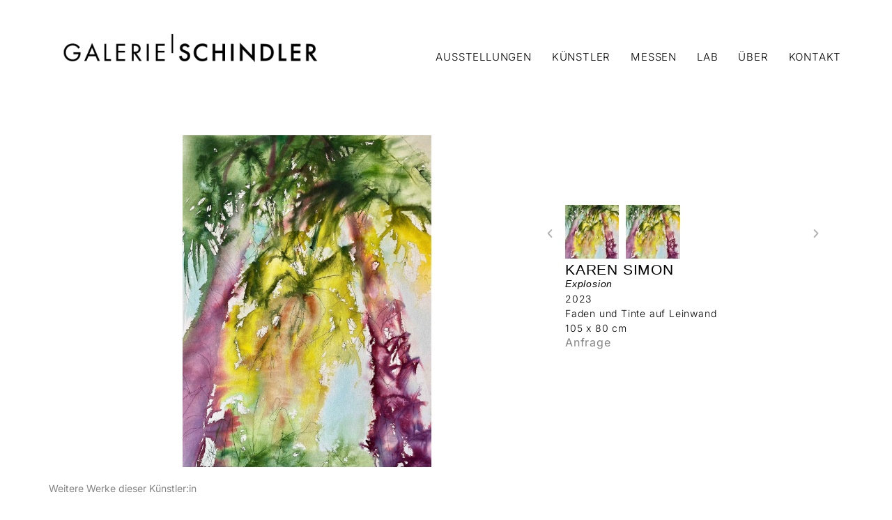

--- FILE ---
content_type: text/html; charset=UTF-8
request_url: https://galerie-schindler.de/works/explosion/
body_size: 18432
content:
<!doctype html>
<html lang="de-DE">
<head>
	<meta charset="UTF-8">
	<meta name="viewport" content="width=device-width, initial-scale=1">
	<link rel="profile" href="https://gmpg.org/xfn/11">
	<meta name='robots' content='index, follow, max-image-preview:large, max-snippet:-1, max-video-preview:-1' />
	<style>img:is([sizes="auto" i], [sizes^="auto," i]) { contain-intrinsic-size: 3000px 1500px }</style>
	
	<!-- This site is optimized with the Yoast SEO plugin v25.3.1 - https://yoast.com/wordpress/plugins/seo/ -->
	<title>Explosion - Galerie Schindler</title>
	<link rel="canonical" href="https://galerie-schindler.de/works/explosion/" />
	<meta property="og:locale" content="de_DE" />
	<meta property="og:type" content="article" />
	<meta property="og:title" content="Explosion - Galerie Schindler" />
	<meta property="og:url" content="https://galerie-schindler.de/works/explosion/" />
	<meta property="og:site_name" content="Galerie Schindler" />
	<meta property="article:publisher" content="https://www.facebook.com/galerieschindlerpotsdam" />
	<meta property="article:modified_time" content="2024-06-27T11:29:05+00:00" />
	<meta property="og:image" content="https://file.web.artbutler.com/wph22/uploads/sites/9/2024/02/26163023/149149f7-0f32-4eae-9473-73161106eaee-scaled.jpg" />
	<meta property="og:image:width" content="1924" />
	<meta property="og:image:height" content="2560" />
	<meta property="og:image:type" content="image/jpeg" />
	<meta name="twitter:card" content="summary_large_image" />
	<script type="application/ld+json" class="yoast-schema-graph">{"@context":"https://schema.org","@graph":[{"@type":"WebPage","@id":"https://galerie-schindler.de/works/explosion/","url":"https://galerie-schindler.de/works/explosion/","name":"Explosion - Galerie Schindler","isPartOf":{"@id":"https://galerie-schindler.de/#website"},"primaryImageOfPage":{"@id":"https://galerie-schindler.de/works/explosion/#primaryimage"},"image":{"@id":"https://galerie-schindler.de/works/explosion/#primaryimage"},"thumbnailUrl":"https://file.web.artbutler.com/wph22/uploads/sites/9/2024/02/26163023/149149f7-0f32-4eae-9473-73161106eaee-scaled.jpg","datePublished":"2023-08-03T14:56:48+00:00","dateModified":"2024-06-27T11:29:05+00:00","breadcrumb":{"@id":"https://galerie-schindler.de/works/explosion/#breadcrumb"},"inLanguage":"de","potentialAction":[{"@type":"ReadAction","target":["https://galerie-schindler.de/works/explosion/"]}]},{"@type":"ImageObject","inLanguage":"de","@id":"https://galerie-schindler.de/works/explosion/#primaryimage","url":"https://file.web.artbutler.com/wph22/uploads/sites/9/2024/02/26163023/149149f7-0f32-4eae-9473-73161106eaee-scaled.jpg","contentUrl":"https://file.web.artbutler.com/wph22/uploads/sites/9/2024/02/26163023/149149f7-0f32-4eae-9473-73161106eaee-scaled.jpg","width":1924,"height":2560,"caption":""},{"@type":"BreadcrumbList","@id":"https://galerie-schindler.de/works/explosion/#breadcrumb","itemListElement":[{"@type":"ListItem","position":1,"name":"Home","item":"https://galerie-schindler.de/"},{"@type":"ListItem","position":2,"name":"Werke","item":"https://galerie-schindler.de/works/"},{"@type":"ListItem","position":3,"name":"Explosion"}]},{"@type":"WebSite","@id":"https://galerie-schindler.de/#website","url":"https://galerie-schindler.de/","name":"Galerie Schindler","description":"","publisher":{"@id":"https://galerie-schindler.de/#organization"},"potentialAction":[{"@type":"SearchAction","target":{"@type":"EntryPoint","urlTemplate":"https://galerie-schindler.de/?s={search_term_string}"},"query-input":{"@type":"PropertyValueSpecification","valueRequired":true,"valueName":"search_term_string"}}],"inLanguage":"de"},{"@type":"Organization","@id":"https://galerie-schindler.de/#organization","name":"Galerie Schindler","url":"https://galerie-schindler.de/","logo":{"@type":"ImageObject","inLanguage":"de","@id":"https://galerie-schindler.de/#/schema/logo/image/","url":"https://file.web.artbutler.com/wph22/uploads/sites/9/2023/08/03150916/Logo.png","contentUrl":"https://file.web.artbutler.com/wph22/uploads/sites/9/2023/08/03150916/Logo.png","width":1000,"height":160,"caption":"Galerie Schindler"},"image":{"@id":"https://galerie-schindler.de/#/schema/logo/image/"},"sameAs":["https://www.facebook.com/galerieschindlerpotsdam","https://www.instagram.com/galerieschindler/"]},{"@context":"http://schema.org","@type":"VisualArtwork","@id":"https://galerie-schindler.de/works/explosion/#visual-artwork","name":"Explosion","url":"https://galerie-schindler.de/works/explosion/","dateCreated":"2023","artMedium":"Faden und Tinte auf Leinwand","artform":"Malerei","size":"105 x 80 cm","image":{"@type":"ImageObject","url":"https://file.web.artbutler.com/wph22/uploads/sites/9/2024/02/26163023/149149f7-0f32-4eae-9473-73161106eaee-scaled.jpg","width":1924,"height":2560}}]}</script>
	<!-- / Yoast SEO plugin. -->


<link rel='dns-prefetch' href='//galerie-schindler.de' />
<link rel="alternate" type="application/rss+xml" title="Galerie Schindler &raquo; Feed" href="https://galerie-schindler.de/feed/" />
<link rel="alternate" type="application/rss+xml" title="Galerie Schindler &raquo; Kommentar-Feed" href="https://galerie-schindler.de/comments/feed/" />
<script>
window._wpemojiSettings = {"baseUrl":"https:\/\/s.w.org\/images\/core\/emoji\/15.1.0\/72x72\/","ext":".png","svgUrl":"https:\/\/s.w.org\/images\/core\/emoji\/15.1.0\/svg\/","svgExt":".svg","source":{"concatemoji":"https:\/\/galerie-schindler.de\/wp-includes\/js\/wp-emoji-release.min.js?ver=6.8.1"}};
/*! This file is auto-generated */
!function(i,n){var o,s,e;function c(e){try{var t={supportTests:e,timestamp:(new Date).valueOf()};sessionStorage.setItem(o,JSON.stringify(t))}catch(e){}}function p(e,t,n){e.clearRect(0,0,e.canvas.width,e.canvas.height),e.fillText(t,0,0);var t=new Uint32Array(e.getImageData(0,0,e.canvas.width,e.canvas.height).data),r=(e.clearRect(0,0,e.canvas.width,e.canvas.height),e.fillText(n,0,0),new Uint32Array(e.getImageData(0,0,e.canvas.width,e.canvas.height).data));return t.every(function(e,t){return e===r[t]})}function u(e,t,n){switch(t){case"flag":return n(e,"\ud83c\udff3\ufe0f\u200d\u26a7\ufe0f","\ud83c\udff3\ufe0f\u200b\u26a7\ufe0f")?!1:!n(e,"\ud83c\uddfa\ud83c\uddf3","\ud83c\uddfa\u200b\ud83c\uddf3")&&!n(e,"\ud83c\udff4\udb40\udc67\udb40\udc62\udb40\udc65\udb40\udc6e\udb40\udc67\udb40\udc7f","\ud83c\udff4\u200b\udb40\udc67\u200b\udb40\udc62\u200b\udb40\udc65\u200b\udb40\udc6e\u200b\udb40\udc67\u200b\udb40\udc7f");case"emoji":return!n(e,"\ud83d\udc26\u200d\ud83d\udd25","\ud83d\udc26\u200b\ud83d\udd25")}return!1}function f(e,t,n){var r="undefined"!=typeof WorkerGlobalScope&&self instanceof WorkerGlobalScope?new OffscreenCanvas(300,150):i.createElement("canvas"),a=r.getContext("2d",{willReadFrequently:!0}),o=(a.textBaseline="top",a.font="600 32px Arial",{});return e.forEach(function(e){o[e]=t(a,e,n)}),o}function t(e){var t=i.createElement("script");t.src=e,t.defer=!0,i.head.appendChild(t)}"undefined"!=typeof Promise&&(o="wpEmojiSettingsSupports",s=["flag","emoji"],n.supports={everything:!0,everythingExceptFlag:!0},e=new Promise(function(e){i.addEventListener("DOMContentLoaded",e,{once:!0})}),new Promise(function(t){var n=function(){try{var e=JSON.parse(sessionStorage.getItem(o));if("object"==typeof e&&"number"==typeof e.timestamp&&(new Date).valueOf()<e.timestamp+604800&&"object"==typeof e.supportTests)return e.supportTests}catch(e){}return null}();if(!n){if("undefined"!=typeof Worker&&"undefined"!=typeof OffscreenCanvas&&"undefined"!=typeof URL&&URL.createObjectURL&&"undefined"!=typeof Blob)try{var e="postMessage("+f.toString()+"("+[JSON.stringify(s),u.toString(),p.toString()].join(",")+"));",r=new Blob([e],{type:"text/javascript"}),a=new Worker(URL.createObjectURL(r),{name:"wpTestEmojiSupports"});return void(a.onmessage=function(e){c(n=e.data),a.terminate(),t(n)})}catch(e){}c(n=f(s,u,p))}t(n)}).then(function(e){for(var t in e)n.supports[t]=e[t],n.supports.everything=n.supports.everything&&n.supports[t],"flag"!==t&&(n.supports.everythingExceptFlag=n.supports.everythingExceptFlag&&n.supports[t]);n.supports.everythingExceptFlag=n.supports.everythingExceptFlag&&!n.supports.flag,n.DOMReady=!1,n.readyCallback=function(){n.DOMReady=!0}}).then(function(){return e}).then(function(){var e;n.supports.everything||(n.readyCallback(),(e=n.source||{}).concatemoji?t(e.concatemoji):e.wpemoji&&e.twemoji&&(t(e.twemoji),t(e.wpemoji)))}))}((window,document),window._wpemojiSettings);
</script>
<link rel='stylesheet' id='abx-lightbox-style-css' href='https://galerie-schindler.de/wp-content/plugins/artbutlerwebsites/elementor/Lightbox/index.css?ver=1.22.4' media='all' />
<style id='wp-emoji-styles-inline-css'>

	img.wp-smiley, img.emoji {
		display: inline !important;
		border: none !important;
		box-shadow: none !important;
		height: 1em !important;
		width: 1em !important;
		margin: 0 0.07em !important;
		vertical-align: -0.1em !important;
		background: none !important;
		padding: 0 !important;
	}
</style>
<link rel='stylesheet' id='wp-block-library-css' href='https://galerie-schindler.de/wp-includes/css/dist/block-library/style.min.css?ver=6.8.1' media='all' />
<style id='global-styles-inline-css'>
:root{--wp--preset--aspect-ratio--square: 1;--wp--preset--aspect-ratio--4-3: 4/3;--wp--preset--aspect-ratio--3-4: 3/4;--wp--preset--aspect-ratio--3-2: 3/2;--wp--preset--aspect-ratio--2-3: 2/3;--wp--preset--aspect-ratio--16-9: 16/9;--wp--preset--aspect-ratio--9-16: 9/16;--wp--preset--color--black: #000000;--wp--preset--color--cyan-bluish-gray: #abb8c3;--wp--preset--color--white: #ffffff;--wp--preset--color--pale-pink: #f78da7;--wp--preset--color--vivid-red: #cf2e2e;--wp--preset--color--luminous-vivid-orange: #ff6900;--wp--preset--color--luminous-vivid-amber: #fcb900;--wp--preset--color--light-green-cyan: #7bdcb5;--wp--preset--color--vivid-green-cyan: #00d084;--wp--preset--color--pale-cyan-blue: #8ed1fc;--wp--preset--color--vivid-cyan-blue: #0693e3;--wp--preset--color--vivid-purple: #9b51e0;--wp--preset--gradient--vivid-cyan-blue-to-vivid-purple: linear-gradient(135deg,rgba(6,147,227,1) 0%,rgb(155,81,224) 100%);--wp--preset--gradient--light-green-cyan-to-vivid-green-cyan: linear-gradient(135deg,rgb(122,220,180) 0%,rgb(0,208,130) 100%);--wp--preset--gradient--luminous-vivid-amber-to-luminous-vivid-orange: linear-gradient(135deg,rgba(252,185,0,1) 0%,rgba(255,105,0,1) 100%);--wp--preset--gradient--luminous-vivid-orange-to-vivid-red: linear-gradient(135deg,rgba(255,105,0,1) 0%,rgb(207,46,46) 100%);--wp--preset--gradient--very-light-gray-to-cyan-bluish-gray: linear-gradient(135deg,rgb(238,238,238) 0%,rgb(169,184,195) 100%);--wp--preset--gradient--cool-to-warm-spectrum: linear-gradient(135deg,rgb(74,234,220) 0%,rgb(151,120,209) 20%,rgb(207,42,186) 40%,rgb(238,44,130) 60%,rgb(251,105,98) 80%,rgb(254,248,76) 100%);--wp--preset--gradient--blush-light-purple: linear-gradient(135deg,rgb(255,206,236) 0%,rgb(152,150,240) 100%);--wp--preset--gradient--blush-bordeaux: linear-gradient(135deg,rgb(254,205,165) 0%,rgb(254,45,45) 50%,rgb(107,0,62) 100%);--wp--preset--gradient--luminous-dusk: linear-gradient(135deg,rgb(255,203,112) 0%,rgb(199,81,192) 50%,rgb(65,88,208) 100%);--wp--preset--gradient--pale-ocean: linear-gradient(135deg,rgb(255,245,203) 0%,rgb(182,227,212) 50%,rgb(51,167,181) 100%);--wp--preset--gradient--electric-grass: linear-gradient(135deg,rgb(202,248,128) 0%,rgb(113,206,126) 100%);--wp--preset--gradient--midnight: linear-gradient(135deg,rgb(2,3,129) 0%,rgb(40,116,252) 100%);--wp--preset--font-size--small: 13px;--wp--preset--font-size--medium: 20px;--wp--preset--font-size--large: 36px;--wp--preset--font-size--x-large: 42px;--wp--preset--spacing--20: 0.44rem;--wp--preset--spacing--30: 0.67rem;--wp--preset--spacing--40: 1rem;--wp--preset--spacing--50: 1.5rem;--wp--preset--spacing--60: 2.25rem;--wp--preset--spacing--70: 3.38rem;--wp--preset--spacing--80: 5.06rem;--wp--preset--shadow--natural: 6px 6px 9px rgba(0, 0, 0, 0.2);--wp--preset--shadow--deep: 12px 12px 50px rgba(0, 0, 0, 0.4);--wp--preset--shadow--sharp: 6px 6px 0px rgba(0, 0, 0, 0.2);--wp--preset--shadow--outlined: 6px 6px 0px -3px rgba(255, 255, 255, 1), 6px 6px rgba(0, 0, 0, 1);--wp--preset--shadow--crisp: 6px 6px 0px rgba(0, 0, 0, 1);}:root { --wp--style--global--content-size: 800px;--wp--style--global--wide-size: 1200px; }:where(body) { margin: 0; }.wp-site-blocks > .alignleft { float: left; margin-right: 2em; }.wp-site-blocks > .alignright { float: right; margin-left: 2em; }.wp-site-blocks > .aligncenter { justify-content: center; margin-left: auto; margin-right: auto; }:where(.wp-site-blocks) > * { margin-block-start: 24px; margin-block-end: 0; }:where(.wp-site-blocks) > :first-child { margin-block-start: 0; }:where(.wp-site-blocks) > :last-child { margin-block-end: 0; }:root { --wp--style--block-gap: 24px; }:root :where(.is-layout-flow) > :first-child{margin-block-start: 0;}:root :where(.is-layout-flow) > :last-child{margin-block-end: 0;}:root :where(.is-layout-flow) > *{margin-block-start: 24px;margin-block-end: 0;}:root :where(.is-layout-constrained) > :first-child{margin-block-start: 0;}:root :where(.is-layout-constrained) > :last-child{margin-block-end: 0;}:root :where(.is-layout-constrained) > *{margin-block-start: 24px;margin-block-end: 0;}:root :where(.is-layout-flex){gap: 24px;}:root :where(.is-layout-grid){gap: 24px;}.is-layout-flow > .alignleft{float: left;margin-inline-start: 0;margin-inline-end: 2em;}.is-layout-flow > .alignright{float: right;margin-inline-start: 2em;margin-inline-end: 0;}.is-layout-flow > .aligncenter{margin-left: auto !important;margin-right: auto !important;}.is-layout-constrained > .alignleft{float: left;margin-inline-start: 0;margin-inline-end: 2em;}.is-layout-constrained > .alignright{float: right;margin-inline-start: 2em;margin-inline-end: 0;}.is-layout-constrained > .aligncenter{margin-left: auto !important;margin-right: auto !important;}.is-layout-constrained > :where(:not(.alignleft):not(.alignright):not(.alignfull)){max-width: var(--wp--style--global--content-size);margin-left: auto !important;margin-right: auto !important;}.is-layout-constrained > .alignwide{max-width: var(--wp--style--global--wide-size);}body .is-layout-flex{display: flex;}.is-layout-flex{flex-wrap: wrap;align-items: center;}.is-layout-flex > :is(*, div){margin: 0;}body .is-layout-grid{display: grid;}.is-layout-grid > :is(*, div){margin: 0;}body{padding-top: 0px;padding-right: 0px;padding-bottom: 0px;padding-left: 0px;}a:where(:not(.wp-element-button)){text-decoration: underline;}:root :where(.wp-element-button, .wp-block-button__link){background-color: #32373c;border-width: 0;color: #fff;font-family: inherit;font-size: inherit;line-height: inherit;padding: calc(0.667em + 2px) calc(1.333em + 2px);text-decoration: none;}.has-black-color{color: var(--wp--preset--color--black) !important;}.has-cyan-bluish-gray-color{color: var(--wp--preset--color--cyan-bluish-gray) !important;}.has-white-color{color: var(--wp--preset--color--white) !important;}.has-pale-pink-color{color: var(--wp--preset--color--pale-pink) !important;}.has-vivid-red-color{color: var(--wp--preset--color--vivid-red) !important;}.has-luminous-vivid-orange-color{color: var(--wp--preset--color--luminous-vivid-orange) !important;}.has-luminous-vivid-amber-color{color: var(--wp--preset--color--luminous-vivid-amber) !important;}.has-light-green-cyan-color{color: var(--wp--preset--color--light-green-cyan) !important;}.has-vivid-green-cyan-color{color: var(--wp--preset--color--vivid-green-cyan) !important;}.has-pale-cyan-blue-color{color: var(--wp--preset--color--pale-cyan-blue) !important;}.has-vivid-cyan-blue-color{color: var(--wp--preset--color--vivid-cyan-blue) !important;}.has-vivid-purple-color{color: var(--wp--preset--color--vivid-purple) !important;}.has-black-background-color{background-color: var(--wp--preset--color--black) !important;}.has-cyan-bluish-gray-background-color{background-color: var(--wp--preset--color--cyan-bluish-gray) !important;}.has-white-background-color{background-color: var(--wp--preset--color--white) !important;}.has-pale-pink-background-color{background-color: var(--wp--preset--color--pale-pink) !important;}.has-vivid-red-background-color{background-color: var(--wp--preset--color--vivid-red) !important;}.has-luminous-vivid-orange-background-color{background-color: var(--wp--preset--color--luminous-vivid-orange) !important;}.has-luminous-vivid-amber-background-color{background-color: var(--wp--preset--color--luminous-vivid-amber) !important;}.has-light-green-cyan-background-color{background-color: var(--wp--preset--color--light-green-cyan) !important;}.has-vivid-green-cyan-background-color{background-color: var(--wp--preset--color--vivid-green-cyan) !important;}.has-pale-cyan-blue-background-color{background-color: var(--wp--preset--color--pale-cyan-blue) !important;}.has-vivid-cyan-blue-background-color{background-color: var(--wp--preset--color--vivid-cyan-blue) !important;}.has-vivid-purple-background-color{background-color: var(--wp--preset--color--vivid-purple) !important;}.has-black-border-color{border-color: var(--wp--preset--color--black) !important;}.has-cyan-bluish-gray-border-color{border-color: var(--wp--preset--color--cyan-bluish-gray) !important;}.has-white-border-color{border-color: var(--wp--preset--color--white) !important;}.has-pale-pink-border-color{border-color: var(--wp--preset--color--pale-pink) !important;}.has-vivid-red-border-color{border-color: var(--wp--preset--color--vivid-red) !important;}.has-luminous-vivid-orange-border-color{border-color: var(--wp--preset--color--luminous-vivid-orange) !important;}.has-luminous-vivid-amber-border-color{border-color: var(--wp--preset--color--luminous-vivid-amber) !important;}.has-light-green-cyan-border-color{border-color: var(--wp--preset--color--light-green-cyan) !important;}.has-vivid-green-cyan-border-color{border-color: var(--wp--preset--color--vivid-green-cyan) !important;}.has-pale-cyan-blue-border-color{border-color: var(--wp--preset--color--pale-cyan-blue) !important;}.has-vivid-cyan-blue-border-color{border-color: var(--wp--preset--color--vivid-cyan-blue) !important;}.has-vivid-purple-border-color{border-color: var(--wp--preset--color--vivid-purple) !important;}.has-vivid-cyan-blue-to-vivid-purple-gradient-background{background: var(--wp--preset--gradient--vivid-cyan-blue-to-vivid-purple) !important;}.has-light-green-cyan-to-vivid-green-cyan-gradient-background{background: var(--wp--preset--gradient--light-green-cyan-to-vivid-green-cyan) !important;}.has-luminous-vivid-amber-to-luminous-vivid-orange-gradient-background{background: var(--wp--preset--gradient--luminous-vivid-amber-to-luminous-vivid-orange) !important;}.has-luminous-vivid-orange-to-vivid-red-gradient-background{background: var(--wp--preset--gradient--luminous-vivid-orange-to-vivid-red) !important;}.has-very-light-gray-to-cyan-bluish-gray-gradient-background{background: var(--wp--preset--gradient--very-light-gray-to-cyan-bluish-gray) !important;}.has-cool-to-warm-spectrum-gradient-background{background: var(--wp--preset--gradient--cool-to-warm-spectrum) !important;}.has-blush-light-purple-gradient-background{background: var(--wp--preset--gradient--blush-light-purple) !important;}.has-blush-bordeaux-gradient-background{background: var(--wp--preset--gradient--blush-bordeaux) !important;}.has-luminous-dusk-gradient-background{background: var(--wp--preset--gradient--luminous-dusk) !important;}.has-pale-ocean-gradient-background{background: var(--wp--preset--gradient--pale-ocean) !important;}.has-electric-grass-gradient-background{background: var(--wp--preset--gradient--electric-grass) !important;}.has-midnight-gradient-background{background: var(--wp--preset--gradient--midnight) !important;}.has-small-font-size{font-size: var(--wp--preset--font-size--small) !important;}.has-medium-font-size{font-size: var(--wp--preset--font-size--medium) !important;}.has-large-font-size{font-size: var(--wp--preset--font-size--large) !important;}.has-x-large-font-size{font-size: var(--wp--preset--font-size--x-large) !important;}
:root :where(.wp-block-pullquote){font-size: 1.5em;line-height: 1.6;}
</style>
<link rel='stylesheet' id='ivory-search-styles-css' href='https://galerie-schindler.de/wp-content/plugins/add-search-to-menu/public/css/ivory-search.min.css?ver=5.5.11' media='all' />
<link rel='stylesheet' id='hello-elementor-css' href='https://galerie-schindler.de/wp-content/themes/hello-elementor/assets/css/reset.css?ver=3.4.4' media='all' />
<link rel='stylesheet' id='hello-elementor-theme-style-css' href='https://galerie-schindler.de/wp-content/themes/hello-elementor/assets/css/theme.css?ver=3.4.4' media='all' />
<link rel='stylesheet' id='hello-elementor-header-footer-css' href='https://galerie-schindler.de/wp-content/themes/hello-elementor/assets/css/header-footer.css?ver=3.4.4' media='all' />
<link rel='stylesheet' id='elementor-frontend-css' href='https://galerie-schindler.de/wp-content/plugins/elementor/assets/css/frontend.min.css?ver=3.29.2' media='all' />
<style id='elementor-frontend-inline-css'>

		.dialog-widget.elementor-lightbox, .confirm-modal-content.elementor-lightbox {
			
			
			
			
			
		}

		.dialog-widget.elementor-lightbox .swiper .elementor-swiper-button,
		.dialog-widget.elementor-lightbox .swiper~.elementor-swiper-button {
			color: var(--lightbox-ui-color);
			font-size: var(--lightbox-navigation-icons-size);
		}

		.dialog-widget.elementor-lightbox .swiper .elementor-swiper-button:hover,
		.dialog-widget.elementor-lightbox .swiper~.elementor-swiper-button:hover {
			color: var(--lightbox-ui-color-hover);
		}

		.dialog-widget.elementor-lightbox .swiper .elementor-swiper-button svg,
		.dialog-widget.elementor-lightbox .swiper~.elementor-swiper-button svg {
			fill: currentColor;
		}

		.dialog-widget.elementor-lightbox .swiper .swiper-pagination-fraction {
			color: var(--lightbox-ui-color);
		}

		.confirm-modal-content .abx-left, .confirm-modal-content .abx-right {
			width: var(--lightbox-navigation-icons-size);
			height: var(--lightbox-navigation-icons-size);
		}

		.confirm-modal-content .counter {
			color: var(--lightbox-ui-color);
			font-size: var(--lightbox-header-icons-size);
			
		}

		.confirm-modal-content .abx-close svg {
			width: var(--lightbox-header-icons-size);
			height: var(--lightbox-header-icons-size);
		}
	
.elementor-slideshow__title{font-family:var(--e-global-typography-text-font-family);font-size:var(--e-global-typography-text-font-size);font-style:var(--e-global-typography-text-font-style);font-weight:var(--e-global-typography-text-font-weight);text-transform:var(--e-global-typography-text-text-transform);line-height:var(--e-global-typography-text-line-height);letter-spacing:var(--e-global-typography-text-letter-spacing);word-spacing:var(--e-global-typography-text-word-spacing);}
.elementor-slideshow__title{font-family:var(--e-global-typography-text-font-family);font-size:var(--e-global-typography-text-font-size);font-style:var(--e-global-typography-text-font-style);font-weight:var(--e-global-typography-text-font-weight);text-transform:var(--e-global-typography-text-text-transform);line-height:var(--e-global-typography-text-line-height);letter-spacing:var(--e-global-typography-text-letter-spacing);word-spacing:var(--e-global-typography-text-word-spacing);}
.elementor-slideshow__title{font-family:var(--e-global-typography-text-font-family);font-size:var(--e-global-typography-text-font-size);font-style:var(--e-global-typography-text-font-style);font-weight:var(--e-global-typography-text-font-weight);text-transform:var(--e-global-typography-text-text-transform);line-height:var(--e-global-typography-text-line-height);letter-spacing:var(--e-global-typography-text-letter-spacing);word-spacing:var(--e-global-typography-text-word-spacing);}
</style>
<link rel='stylesheet' id='elementor-post-6-css' href='https://galerie-schindler.de/wp-content/uploads/sites/9/elementor/css/post-6.css?ver=1766494089' media='all' />
<link rel='stylesheet' id='widget-spacer-css' href='https://galerie-schindler.de/wp-content/plugins/elementor/assets/css/widget-spacer.min.css?ver=3.29.2' media='all' />
<link rel='stylesheet' id='widget-image-css' href='https://galerie-schindler.de/wp-content/plugins/elementor/assets/css/widget-image.min.css?ver=3.29.2' media='all' />
<link rel='stylesheet' id='widget-nav-menu-css' href='https://galerie-schindler.de/wp-content/plugins/elementor-pro/assets/css/widget-nav-menu.min.css?ver=3.29.2' media='all' />
<link rel='stylesheet' id='e-animation-fadeInDown-css' href='https://galerie-schindler.de/wp-content/plugins/elementor/assets/lib/animations/styles/fadeInDown.min.css?ver=3.29.2' media='all' />
<link rel='stylesheet' id='widget-social-icons-css' href='https://galerie-schindler.de/wp-content/plugins/elementor/assets/css/widget-social-icons.min.css?ver=3.29.2' media='all' />
<link rel='stylesheet' id='e-apple-webkit-css' href='https://galerie-schindler.de/wp-content/plugins/elementor/assets/css/conditionals/apple-webkit.min.css?ver=3.29.2' media='all' />
<link rel='stylesheet' id='swiper-css' href='https://galerie-schindler.de/wp-content/plugins/elementor/assets/lib/swiper/v8/css/swiper.min.css?ver=8.4.5' media='all' />
<link rel='stylesheet' id='e-swiper-css' href='https://galerie-schindler.de/wp-content/plugins/elementor/assets/css/conditionals/e-swiper.min.css?ver=3.29.2' media='all' />
<link rel='stylesheet' id='widget-image-carousel-css' href='https://galerie-schindler.de/wp-content/plugins/elementor/assets/css/widget-image-carousel.min.css?ver=3.29.2' media='all' />
<link rel='stylesheet' id='widget-heading-css' href='https://galerie-schindler.de/wp-content/plugins/elementor/assets/css/widget-heading.min.css?ver=3.29.2' media='all' />
<link rel='stylesheet' id='widget-post-info-css' href='https://galerie-schindler.de/wp-content/plugins/elementor-pro/assets/css/widget-post-info.min.css?ver=3.29.2' media='all' />
<link rel='stylesheet' id='widget-icon-list-css' href='https://galerie-schindler.de/wp-content/plugins/elementor/assets/css/widget-icon-list.min.css?ver=3.29.2' media='all' />
<link rel='stylesheet' id='elementor-icons-shared-0-css' href='https://galerie-schindler.de/wp-content/plugins/elementor/assets/lib/font-awesome/css/fontawesome.min.css?ver=5.15.3' media='all' />
<link rel='stylesheet' id='elementor-icons-fa-regular-css' href='https://galerie-schindler.de/wp-content/plugins/elementor/assets/lib/font-awesome/css/regular.min.css?ver=5.15.3' media='all' />
<link rel='stylesheet' id='elementor-icons-fa-solid-css' href='https://galerie-schindler.de/wp-content/plugins/elementor/assets/lib/font-awesome/css/solid.min.css?ver=5.15.3' media='all' />
<link rel='stylesheet' id='widget-nested-tabs-css' href='https://galerie-schindler.de/wp-content/plugins/elementor/assets/css/widget-nested-tabs.min.css?ver=3.29.2' media='all' />
<link rel='stylesheet' id='widget-loop-common-css' href='https://galerie-schindler.de/wp-content/plugins/elementor-pro/assets/css/widget-loop-common.min.css?ver=3.29.2' media='all' />
<link rel='stylesheet' id='widget-loop-grid-css' href='https://galerie-schindler.de/wp-content/plugins/elementor-pro/assets/css/widget-loop-grid.min.css?ver=3.29.2' media='all' />
<link rel='stylesheet' id='widget-loop-carousel-css' href='https://galerie-schindler.de/wp-content/plugins/elementor-pro/assets/css/widget-loop-carousel.min.css?ver=3.29.2' media='all' />
<link rel='stylesheet' id='widget-form-css' href='https://galerie-schindler.de/wp-content/plugins/elementor-pro/assets/css/widget-form.min.css?ver=3.29.2' media='all' />
<link rel='stylesheet' id='e-popup-css' href='https://galerie-schindler.de/wp-content/plugins/elementor-pro/assets/css/conditionals/popup.min.css?ver=3.29.2' media='all' />
<link rel='stylesheet' id='elementor-icons-css' href='https://galerie-schindler.de/wp-content/plugins/elementor/assets/lib/eicons/css/elementor-icons.min.css?ver=5.40.0' media='all' />
<link rel='stylesheet' id='abx-carousels-css' href='https://galerie-schindler.de/wp-content/plugins/artbutlerwebsites/elementor/css/abx-carousels.css?ver=1.22.4' media='all' />
<link rel='stylesheet' id='abx-globals-css' href='https://galerie-schindler.de/wp-content/plugins/artbutlerwebsites/elementor/css/global.css?ver=1.22.4' media='all' />
<link rel='stylesheet' id='abx-layouts-css' href='https://galerie-schindler.de/wp-content/plugins/artbutlerwebsites/elementor/css/layouts.css?ver=1.22.4' media='all' />
<link rel='stylesheet' id='elementor-post-8-css' href='https://galerie-schindler.de/wp-content/uploads/sites/9/elementor/css/post-8.css?ver=1766494089' media='all' />
<link rel='stylesheet' id='elementor-post-71-css' href='https://galerie-schindler.de/wp-content/uploads/sites/9/elementor/css/post-71.css?ver=1766494090' media='all' />
<link rel='stylesheet' id='elementor-post-57-css' href='https://galerie-schindler.de/wp-content/uploads/sites/9/elementor/css/post-57.css?ver=1766494090' media='all' />
<link rel='stylesheet' id='elementor-post-60-css' href='https://galerie-schindler.de/wp-content/uploads/sites/9/elementor/css/post-60.css?ver=1766494090' media='all' />
<link rel='stylesheet' id='elementor-gf-local-inter-css' href='https://galerie-schindler.de/wp-content/uploads/sites/9/elementor/google-fonts/css/inter.css?ver=1750877867' media='all' />
<link rel='stylesheet' id='elementor-gf-local-roboto-css' href='https://galerie-schindler.de/wp-content/uploads/sites/9/elementor/google-fonts/css/roboto.css?ver=1750877871' media='all' />
<link rel='stylesheet' id='elementor-icons-fa-brands-css' href='https://galerie-schindler.de/wp-content/plugins/elementor/assets/lib/font-awesome/css/brands.min.css?ver=5.15.3' media='all' />
<script src="https://galerie-schindler.de/wp-includes/js/jquery/jquery.min.js?ver=3.7.1" id="jquery-core-js"></script>
<script src="https://galerie-schindler.de/wp-includes/js/jquery/jquery-migrate.min.js?ver=3.4.1" id="jquery-migrate-js"></script>
<script src="https://galerie-schindler.de/wp-content/plugins/artbutlerwebsites/elementor/js/enquiry.js?ver=1.22.4" id="popup-script-js"></script>
<script src="https://galerie-schindler.de/wp-content/plugins/artbutlerwebsites/elementor/js/vendors/list.min.js?ver=1.22.4" id="list-js-js"></script>
<script src="https://galerie-schindler.de/wp-content/plugins/artbutlerwebsites/elementor/js/hide-data.js?ver=1.22.4" id="hide-data-js"></script>
<script src="https://galerie-schindler.de/wp-content/plugins/artbutlerwebsites/elementor/js/carousel-size.js?ver=1.22.4" id="abx-carousel-js"></script>
<script src="https://galerie-schindler.de/wp-content/plugins/artbutlerwebsites/elementor/js/elementor-fixes.js?ver=1.22.4" id="abx-elementor-fix-js"></script>
<script id="abx-tab-hash-js-extra">
var tab_with_scroll = {"with_scroll":"0","scroll_offset":"0"};
var tab_with_scroll = {"with_scroll":"0","scroll_offset":"0"};
</script>
<script src="https://galerie-schindler.de/wp-content/plugins/artbutlerwebsites/elementor/js/tab-hash.js?ver=1.22.4" id="abx-tab-hash-js"></script>
<script src="https://cdn.jsdelivr.net/npm/justified-layout@4.1.0/dist/justified-layout.min.js?ver=4.1.0" id="justified-layout-js"></script>
<script src="https://galerie-schindler.de/wp-content/plugins/artbutlerwebsites/elementor/js/justified-layout.js?ver=1.22.4" id="abx-justified-layout-js"></script>
<script src="https://galerie-schindler.de/wp-content/plugins/artbutlerwebsites/elementor/js/form-callback.js?ver=1.22.4" id="abx-form-callback-js"></script>
<script id="abx-elementor-pro-version-js-before">
window.elementorProVersion = "3.29.2"
</script>
<script src="https://galerie-schindler.de/wp-content/plugins/elementor-pro/assets/js/page-transitions.min.js?ver=3.29.2" id="page-transitions-js"></script>
<script src="https://galerie-schindler.de/wp-content/plugins/artbutlerwebsites/elementor/js/pagination.js?ver=1.22.4" id="abx-pagination-js"></script>
<script id="abx-lightbox-js-extra">
var post_meta_data = {"post_title":"Explosion","post_type":"works"};
</script>
<script id="abx-lightbox-js-before">
window.website_config = {"lang":"de"}
</script>
<script src="https://galerie-schindler.de/wp-content/plugins/artbutlerwebsites/elementor/js/lightbox.js?ver=1.22.4" id="abx-lightbox-js"></script>
<link rel="https://api.w.org/" href="https://galerie-schindler.de/wp-json/" /><link rel="alternate" title="JSON" type="application/json" href="https://galerie-schindler.de/wp-json/wp/v2/works/1050" /><link rel="EditURI" type="application/rsd+xml" title="RSD" href="https://galerie-schindler.de/xmlrpc.php?rsd" />
<meta name="generator" content="WordPress 6.8.1" />
<link rel='shortlink' href='https://galerie-schindler.de/?p=1050' />
<link rel="alternate" title="oEmbed (JSON)" type="application/json+oembed" href="https://galerie-schindler.de/wp-json/oembed/1.0/embed?url=https%3A%2F%2Fgalerie-schindler.de%2Fworks%2Fexplosion%2F" />
<link rel="alternate" title="oEmbed (XML)" type="text/xml+oembed" href="https://galerie-schindler.de/wp-json/oembed/1.0/embed?url=https%3A%2F%2Fgalerie-schindler.de%2Fworks%2Fexplosion%2F&#038;format=xml" />
<meta name="generator" content="Elementor 3.29.2; features: additional_custom_breakpoints, e_local_google_fonts; settings: css_print_method-external, google_font-enabled, font_display-swap">
			<style>
				.e-con.e-parent:nth-of-type(n+4):not(.e-lazyloaded):not(.e-no-lazyload),
				.e-con.e-parent:nth-of-type(n+4):not(.e-lazyloaded):not(.e-no-lazyload) * {
					background-image: none !important;
				}
				@media screen and (max-height: 1024px) {
					.e-con.e-parent:nth-of-type(n+3):not(.e-lazyloaded):not(.e-no-lazyload),
					.e-con.e-parent:nth-of-type(n+3):not(.e-lazyloaded):not(.e-no-lazyload) * {
						background-image: none !important;
					}
				}
				@media screen and (max-height: 640px) {
					.e-con.e-parent:nth-of-type(n+2):not(.e-lazyloaded):not(.e-no-lazyload),
					.e-con.e-parent:nth-of-type(n+2):not(.e-lazyloaded):not(.e-no-lazyload) * {
						background-image: none !important;
					}
				}
			</style>
			<link rel="icon" href="https://file.web.artbutler.com/wph22/uploads/sites/9/2023/08/03150916/d20d8d8e12ce43f8-150x150.jpg" sizes="32x32" />
<link rel="icon" href="https://file.web.artbutler.com/wph22/uploads/sites/9/2023/08/03150916/d20d8d8e12ce43f8.jpg" sizes="192x192" />
<link rel="apple-touch-icon" href="https://file.web.artbutler.com/wph22/uploads/sites/9/2023/08/03150916/d20d8d8e12ce43f8.jpg" />
<meta name="msapplication-TileImage" content="https://file.web.artbutler.com/wph22/uploads/sites/9/2023/08/03150916/d20d8d8e12ce43f8.jpg" />
</head>
<body class="wp-singular works-template-default single single-works postid-1050 wp-custom-logo wp-embed-responsive wp-theme-hello-elementor hello-elementor artbutlerwebsites hello-elementor-default elementor-default elementor-kit-6 elementor-page-57">

		<e-page-transition class="e-page-transition--entering" exclude="^https\:\/\/galerie\-schindler\.de\/wp\-admin\/">
					</e-page-transition>
		
<a class="skip-link screen-reader-text" href="#content">Zum Inhalt springen</a>

		<div data-elementor-type="header" data-elementor-id="8" class="elementor elementor-8 elementor-location-header" data-elementor-post-type="elementor_library">
			<div class="elementor-element elementor-element-6ad5200 e-flex e-con-boxed e-con e-parent" data-id="6ad5200" data-element_type="container">
					<div class="e-con-inner">
				<div class="elementor-element elementor-element-ded557f elementor-widget elementor-widget-spacer" data-id="ded557f" data-element_type="widget" data-widget_type="spacer.default">
				<div class="elementor-widget-container">
							<div class="elementor-spacer">
			<div class="elementor-spacer-inner"></div>
		</div>
						</div>
				</div>
					</div>
				</div>
		<div class="elementor-element elementor-element-fd735e9 elementor-hidden-tablet elementor-hidden-mobile e-flex e-con-boxed elementor-invisible e-con e-parent" data-id="fd735e9" data-element_type="container" data-settings="{&quot;background_background&quot;:&quot;classic&quot;,&quot;animation&quot;:&quot;fadeInDown&quot;}">
					<div class="e-con-inner">
				<div class="elementor-element elementor-element-3247c7e elementor-widget__width-initial elementor-widget elementor-widget-theme-site-logo elementor-widget-image" data-id="3247c7e" data-element_type="widget" data-widget_type="theme-site-logo.default">
				<div class="elementor-widget-container">
											<a href="https://galerie-schindler.de">
			<img width="768" height="123" src="https://file.web.artbutler.com/wph22/uploads/sites/9/2023/08/03150916/Logo-768x123.png" class="attachment-medium_large size-medium_large wp-image-1692" alt="Imported Kit " srcset="https://file.web.artbutler.com/wph22/uploads/sites/9/2023/08/03150916/Logo-768x123.png 768w, https://file.web.artbutler.com/wph22/uploads/sites/9/2023/08/03150916/Logo-300x48.png 300w, https://file.web.artbutler.com/wph22/uploads/sites/9/2023/08/03150916/Logo.png 1000w" sizes="(max-width: 768px) 100vw, 768px" style="aspect-ratio: 768/123" title="Imported Kit" />				</a>
											</div>
				</div>
				<div class="elementor-element elementor-element-d072a2b elementor-nav-menu__align-center elementor-nav-menu__text-align-center elementor-nav-menu--dropdown-tablet elementor-nav-menu--toggle elementor-nav-menu--burger elementor-widget elementor-widget-nav-menu" data-id="d072a2b" data-element_type="widget" data-settings="{&quot;submenu_icon&quot;:{&quot;value&quot;:&quot;&lt;i class=\&quot;\&quot;&gt;&lt;\/i&gt;&quot;,&quot;library&quot;:&quot;&quot;},&quot;layout&quot;:&quot;horizontal&quot;,&quot;toggle&quot;:&quot;burger&quot;}" data-widget_type="nav-menu.default">
				<div class="elementor-widget-container">
								<nav aria-label="Menü" class="elementor-nav-menu--main elementor-nav-menu__container elementor-nav-menu--layout-horizontal e--pointer-underline e--animation-fade">
				<ul id="menu-1-d072a2b" class="elementor-nav-menu"><li class="menu-item menu-item-type-post_type_archive menu-item-object-exhibitions menu-item-140"><a href="https://galerie-schindler.de/exhibitions/" class="elementor-item">AUSSTELLUNGEN</a></li>
<li class="menu-item menu-item-type-post_type_archive menu-item-object-artists menu-item-139"><a href="https://galerie-schindler.de/artists/" class="elementor-item">KÜNSTLER</a></li>
<li class="menu-item menu-item-type-post_type_archive menu-item-object-fairs menu-item-141"><a href="https://galerie-schindler.de/fairs/" class="elementor-item">MESSEN</a></li>
<li class="menu-item menu-item-type-post_type menu-item-object-page menu-item-2515"><a href="https://galerie-schindler.de/lab/" class="elementor-item">LAB</a></li>
<li class="menu-item menu-item-type-post_type menu-item-object-page menu-item-2582"><a href="https://galerie-schindler.de/ueber/" class="elementor-item">ÜBER</a></li>
<li class="menu-item menu-item-type-post_type menu-item-object-page menu-item-2475"><a href="https://galerie-schindler.de/contact/" class="elementor-item">KONTAKT</a></li>
</ul>			</nav>
					<div class="elementor-menu-toggle" role="button" tabindex="0" aria-label="Menü Umschalter" aria-expanded="false">
			<i aria-hidden="true" role="presentation" class="elementor-menu-toggle__icon--open eicon-menu-bar"></i><i aria-hidden="true" role="presentation" class="elementor-menu-toggle__icon--close eicon-close"></i>		</div>
					<nav class="elementor-nav-menu--dropdown elementor-nav-menu__container" aria-hidden="true">
				<ul id="menu-2-d072a2b" class="elementor-nav-menu"><li class="menu-item menu-item-type-post_type_archive menu-item-object-exhibitions menu-item-140"><a href="https://galerie-schindler.de/exhibitions/" class="elementor-item" tabindex="-1">AUSSTELLUNGEN</a></li>
<li class="menu-item menu-item-type-post_type_archive menu-item-object-artists menu-item-139"><a href="https://galerie-schindler.de/artists/" class="elementor-item" tabindex="-1">KÜNSTLER</a></li>
<li class="menu-item menu-item-type-post_type_archive menu-item-object-fairs menu-item-141"><a href="https://galerie-schindler.de/fairs/" class="elementor-item" tabindex="-1">MESSEN</a></li>
<li class="menu-item menu-item-type-post_type menu-item-object-page menu-item-2515"><a href="https://galerie-schindler.de/lab/" class="elementor-item" tabindex="-1">LAB</a></li>
<li class="menu-item menu-item-type-post_type menu-item-object-page menu-item-2582"><a href="https://galerie-schindler.de/ueber/" class="elementor-item" tabindex="-1">ÜBER</a></li>
<li class="menu-item menu-item-type-post_type menu-item-object-page menu-item-2475"><a href="https://galerie-schindler.de/contact/" class="elementor-item" tabindex="-1">KONTAKT</a></li>
</ul>			</nav>
						</div>
				</div>
					</div>
				</div>
		<div class="elementor-element elementor-element-1768188 elementor-hidden-desktop elementor-hidden-mobile e-flex e-con-boxed e-con e-parent" data-id="1768188" data-element_type="container" data-settings="{&quot;background_background&quot;:&quot;classic&quot;}">
					<div class="e-con-inner">
				<div class="elementor-element elementor-element-ae78f12 elementor-widget__width-initial elementor-widget elementor-widget-theme-site-logo elementor-widget-image" data-id="ae78f12" data-element_type="widget" data-widget_type="theme-site-logo.default">
				<div class="elementor-widget-container">
											<a href="https://galerie-schindler.de">
			<img width="1000" height="160" src="https://file.web.artbutler.com/wph22/uploads/sites/9/2023/08/03150916/Logo.png" class="attachment-full size-full wp-image-1692" alt="Imported Kit " srcset="https://file.web.artbutler.com/wph22/uploads/sites/9/2023/08/03150916/Logo.png 1000w, https://file.web.artbutler.com/wph22/uploads/sites/9/2023/08/03150916/Logo-300x48.png 300w, https://file.web.artbutler.com/wph22/uploads/sites/9/2023/08/03150916/Logo-768x123.png 768w" sizes="(max-width: 1000px) 100vw, 1000px" style="aspect-ratio: 1000/160" title="Imported Kit" />				</a>
											</div>
				</div>
				<div class="elementor-element elementor-element-8784cc6 elementor-absolute elementor-nav-menu--dropdown-tablet elementor-nav-menu__text-align-aside elementor-nav-menu--toggle elementor-nav-menu--burger elementor-widget elementor-widget-nav-menu" data-id="8784cc6" data-element_type="widget" data-settings="{&quot;_position&quot;:&quot;absolute&quot;,&quot;submenu_icon&quot;:{&quot;value&quot;:&quot;&lt;i class=\&quot;\&quot;&gt;&lt;\/i&gt;&quot;,&quot;library&quot;:&quot;&quot;},&quot;layout&quot;:&quot;horizontal&quot;,&quot;toggle&quot;:&quot;burger&quot;}" data-widget_type="nav-menu.default">
				<div class="elementor-widget-container">
								<nav aria-label="Menü" class="elementor-nav-menu--main elementor-nav-menu__container elementor-nav-menu--layout-horizontal e--pointer-underline e--animation-fade">
				<ul id="menu-1-8784cc6" class="elementor-nav-menu"><li class="menu-item menu-item-type-post_type_archive menu-item-object-exhibitions menu-item-140"><a href="https://galerie-schindler.de/exhibitions/" class="elementor-item">AUSSTELLUNGEN</a></li>
<li class="menu-item menu-item-type-post_type_archive menu-item-object-artists menu-item-139"><a href="https://galerie-schindler.de/artists/" class="elementor-item">KÜNSTLER</a></li>
<li class="menu-item menu-item-type-post_type_archive menu-item-object-fairs menu-item-141"><a href="https://galerie-schindler.de/fairs/" class="elementor-item">MESSEN</a></li>
<li class="menu-item menu-item-type-post_type menu-item-object-page menu-item-2515"><a href="https://galerie-schindler.de/lab/" class="elementor-item">LAB</a></li>
<li class="menu-item menu-item-type-post_type menu-item-object-page menu-item-2582"><a href="https://galerie-schindler.de/ueber/" class="elementor-item">ÜBER</a></li>
<li class="menu-item menu-item-type-post_type menu-item-object-page menu-item-2475"><a href="https://galerie-schindler.de/contact/" class="elementor-item">KONTAKT</a></li>
</ul>			</nav>
					<div class="elementor-menu-toggle" role="button" tabindex="0" aria-label="Menü Umschalter" aria-expanded="false">
			<i aria-hidden="true" role="presentation" class="elementor-menu-toggle__icon--open eicon-menu-bar"></i><i aria-hidden="true" role="presentation" class="elementor-menu-toggle__icon--close eicon-close"></i>		</div>
					<nav class="elementor-nav-menu--dropdown elementor-nav-menu__container" aria-hidden="true">
				<ul id="menu-2-8784cc6" class="elementor-nav-menu"><li class="menu-item menu-item-type-post_type_archive menu-item-object-exhibitions menu-item-140"><a href="https://galerie-schindler.de/exhibitions/" class="elementor-item" tabindex="-1">AUSSTELLUNGEN</a></li>
<li class="menu-item menu-item-type-post_type_archive menu-item-object-artists menu-item-139"><a href="https://galerie-schindler.de/artists/" class="elementor-item" tabindex="-1">KÜNSTLER</a></li>
<li class="menu-item menu-item-type-post_type_archive menu-item-object-fairs menu-item-141"><a href="https://galerie-schindler.de/fairs/" class="elementor-item" tabindex="-1">MESSEN</a></li>
<li class="menu-item menu-item-type-post_type menu-item-object-page menu-item-2515"><a href="https://galerie-schindler.de/lab/" class="elementor-item" tabindex="-1">LAB</a></li>
<li class="menu-item menu-item-type-post_type menu-item-object-page menu-item-2582"><a href="https://galerie-schindler.de/ueber/" class="elementor-item" tabindex="-1">ÜBER</a></li>
<li class="menu-item menu-item-type-post_type menu-item-object-page menu-item-2475"><a href="https://galerie-schindler.de/contact/" class="elementor-item" tabindex="-1">KONTAKT</a></li>
</ul>			</nav>
						</div>
				</div>
					</div>
				</div>
		<div class="elementor-element elementor-element-7bc4291 elementor-hidden-desktop elementor-hidden-tablet e-flex e-con-boxed e-con e-parent" data-id="7bc4291" data-element_type="container" data-settings="{&quot;background_background&quot;:&quot;classic&quot;}">
					<div class="e-con-inner">
				<div class="elementor-element elementor-element-fbb391e elementor-widget__width-initial elementor-widget elementor-widget-theme-site-logo elementor-widget-image" data-id="fbb391e" data-element_type="widget" data-widget_type="theme-site-logo.default">
				<div class="elementor-widget-container">
											<a href="https://galerie-schindler.de">
			<img width="1000" height="160" src="https://file.web.artbutler.com/wph22/uploads/sites/9/2023/08/03150916/Logo.png" class="attachment-full size-full wp-image-1692" alt="Imported Kit " srcset="https://file.web.artbutler.com/wph22/uploads/sites/9/2023/08/03150916/Logo.png 1000w, https://file.web.artbutler.com/wph22/uploads/sites/9/2023/08/03150916/Logo-300x48.png 300w, https://file.web.artbutler.com/wph22/uploads/sites/9/2023/08/03150916/Logo-768x123.png 768w" sizes="(max-width: 1000px) 100vw, 1000px" style="aspect-ratio: 1000/160" title="Imported Kit" />				</a>
											</div>
				</div>
					</div>
				</div>
		<div class="elementor-element elementor-element-18598ee elementor-hidden-desktop elementor-hidden-tablet e-flex e-con-boxed e-con e-parent" data-id="18598ee" data-element_type="container">
					<div class="e-con-inner">
				<div class="elementor-element elementor-element-b6e0946 elementor-widget-mobile__width-inherit elementor-absolute elementor-nav-menu--dropdown-tablet elementor-nav-menu__text-align-aside elementor-nav-menu--toggle elementor-nav-menu--burger elementor-widget elementor-widget-nav-menu" data-id="b6e0946" data-element_type="widget" data-settings="{&quot;_position&quot;:&quot;absolute&quot;,&quot;submenu_icon&quot;:{&quot;value&quot;:&quot;&lt;i class=\&quot;\&quot;&gt;&lt;\/i&gt;&quot;,&quot;library&quot;:&quot;&quot;},&quot;layout&quot;:&quot;horizontal&quot;,&quot;toggle&quot;:&quot;burger&quot;}" data-widget_type="nav-menu.default">
				<div class="elementor-widget-container">
								<nav aria-label="Menü" class="elementor-nav-menu--main elementor-nav-menu__container elementor-nav-menu--layout-horizontal e--pointer-underline e--animation-fade">
				<ul id="menu-1-b6e0946" class="elementor-nav-menu"><li class="menu-item menu-item-type-post_type_archive menu-item-object-exhibitions menu-item-140"><a href="https://galerie-schindler.de/exhibitions/" class="elementor-item">AUSSTELLUNGEN</a></li>
<li class="menu-item menu-item-type-post_type_archive menu-item-object-artists menu-item-139"><a href="https://galerie-schindler.de/artists/" class="elementor-item">KÜNSTLER</a></li>
<li class="menu-item menu-item-type-post_type_archive menu-item-object-fairs menu-item-141"><a href="https://galerie-schindler.de/fairs/" class="elementor-item">MESSEN</a></li>
<li class="menu-item menu-item-type-post_type menu-item-object-page menu-item-2515"><a href="https://galerie-schindler.de/lab/" class="elementor-item">LAB</a></li>
<li class="menu-item menu-item-type-post_type menu-item-object-page menu-item-2582"><a href="https://galerie-schindler.de/ueber/" class="elementor-item">ÜBER</a></li>
<li class="menu-item menu-item-type-post_type menu-item-object-page menu-item-2475"><a href="https://galerie-schindler.de/contact/" class="elementor-item">KONTAKT</a></li>
</ul>			</nav>
					<div class="elementor-menu-toggle" role="button" tabindex="0" aria-label="Menü Umschalter" aria-expanded="false">
			<i aria-hidden="true" role="presentation" class="elementor-menu-toggle__icon--open eicon-menu-bar"></i><i aria-hidden="true" role="presentation" class="elementor-menu-toggle__icon--close eicon-close"></i>		</div>
					<nav class="elementor-nav-menu--dropdown elementor-nav-menu__container" aria-hidden="true">
				<ul id="menu-2-b6e0946" class="elementor-nav-menu"><li class="menu-item menu-item-type-post_type_archive menu-item-object-exhibitions menu-item-140"><a href="https://galerie-schindler.de/exhibitions/" class="elementor-item" tabindex="-1">AUSSTELLUNGEN</a></li>
<li class="menu-item menu-item-type-post_type_archive menu-item-object-artists menu-item-139"><a href="https://galerie-schindler.de/artists/" class="elementor-item" tabindex="-1">KÜNSTLER</a></li>
<li class="menu-item menu-item-type-post_type_archive menu-item-object-fairs menu-item-141"><a href="https://galerie-schindler.de/fairs/" class="elementor-item" tabindex="-1">MESSEN</a></li>
<li class="menu-item menu-item-type-post_type menu-item-object-page menu-item-2515"><a href="https://galerie-schindler.de/lab/" class="elementor-item" tabindex="-1">LAB</a></li>
<li class="menu-item menu-item-type-post_type menu-item-object-page menu-item-2582"><a href="https://galerie-schindler.de/ueber/" class="elementor-item" tabindex="-1">ÜBER</a></li>
<li class="menu-item menu-item-type-post_type menu-item-object-page menu-item-2475"><a href="https://galerie-schindler.de/contact/" class="elementor-item" tabindex="-1">KONTAKT</a></li>
</ul>			</nav>
						</div>
				</div>
					</div>
				</div>
		<div class="elementor-element elementor-element-862f6da e-flex e-con-boxed e-con e-parent" data-id="862f6da" data-element_type="container">
					<div class="e-con-inner">
				<div class="elementor-element elementor-element-c25ec75 elementor-widget elementor-widget-spacer" data-id="c25ec75" data-element_type="widget" data-widget_type="spacer.default">
				<div class="elementor-widget-container">
							<div class="elementor-spacer">
			<div class="elementor-spacer-inner"></div>
		</div>
						</div>
				</div>
					</div>
				</div>
				</div>
				<div data-elementor-type="single-post" data-elementor-id="57" class="elementor elementor-57 elementor-location-single post-1050 works type-works status-publish has-post-thumbnail hentry" data-elementor-post-type="elementor_library">
			<div class="elementor-element elementor-element-738c4ba abx-work-container e-flex e-con-boxed e-con e-parent" data-id="738c4ba" data-element_type="container">
					<div class="e-con-inner">
		<div class="elementor-element elementor-element-fa29fd3 e-con-full e-flex e-con e-child" data-id="fa29fd3" data-element_type="container">
				<div class="elementor-element elementor-element-582f0bc elementor-widget__width-inherit abx-work-image elementor-widget elementor-widget-theme-post-featured-image elementor-widget-image" data-id="582f0bc" data-element_type="widget" data-widget_type="theme-post-featured-image.default">
				<div class="elementor-widget-container">
					<!DOCTYPE html PUBLIC "-//W3C//DTD HTML 4.0 Transitional//EN" "http://www.w3.org/TR/REC-html40/loose.dtd">
<?xml encoding="utf-8" ?><html><body><img width="1155" height="1536" src="https://file.web.artbutler.com/wph22/uploads/sites/9/2024/02/26163023/149149f7-0f32-4eae-9473-73161106eaee-1155x1536.jpg" class="attachment-1536x1536 size-1536x1536 wp-image-4105" alt="Explosion - Karen Simon " srcset="https://file.web.artbutler.com/wph22/uploads/sites/9/2024/02/26163023/149149f7-0f32-4eae-9473-73161106eaee-1155x1536.jpg 1155w, https://file.web.artbutler.com/wph22/uploads/sites/9/2024/02/26163023/149149f7-0f32-4eae-9473-73161106eaee-226x300.jpg 226w, https://file.web.artbutler.com/wph22/uploads/sites/9/2024/02/26163023/149149f7-0f32-4eae-9473-73161106eaee-770x1024.jpg 770w, https://file.web.artbutler.com/wph22/uploads/sites/9/2024/02/26163023/149149f7-0f32-4eae-9473-73161106eaee-768x1022.jpg 768w, https://file.web.artbutler.com/wph22/uploads/sites/9/2024/02/26163023/149149f7-0f32-4eae-9473-73161106eaee-902x1200.jpg 902w, https://file.web.artbutler.com/wph22/uploads/sites/9/2024/02/26163023/149149f7-0f32-4eae-9473-73161106eaee-577x768.jpg 577w, https://file.web.artbutler.com/wph22/uploads/sites/9/2024/02/26163023/149149f7-0f32-4eae-9473-73161106eaee-1539x2048.jpg 1539w, https://file.web.artbutler.com/wph22/uploads/sites/9/2024/02/26163023/149149f7-0f32-4eae-9473-73161106eaee-scaled.jpg 1924w" sizes="(max-width: 1155px) 100vw, 1155px" style="aspect-ratio: 1155/1536" title="Explosion - Karen Simon">											</body></html>
				</div>
				</div>
				</div>
		<div class="elementor-element elementor-element-95bfdcf e-flex e-con-boxed e-con e-child" data-id="95bfdcf" data-element_type="container">
					<div class="e-con-inner">
				<div class="elementor-element elementor-element-ac0dd67 elementor-arrows-position-outside abx-work-slider elementor-widget elementor-widget-image-carousel" data-id="ac0dd67" data-element_type="widget" data-settings="{&quot;slides_to_show&quot;:&quot;4&quot;,&quot;slides_to_scroll&quot;:&quot;1&quot;,&quot;navigation&quot;:&quot;arrows&quot;,&quot;autoplay&quot;:&quot;no&quot;,&quot;infinite&quot;:&quot;no&quot;,&quot;image_spacing_custom&quot;:{&quot;unit&quot;:&quot;px&quot;,&quot;size&quot;:10,&quot;sizes&quot;:[]},&quot;speed&quot;:500,&quot;image_spacing_custom_tablet&quot;:{&quot;unit&quot;:&quot;px&quot;,&quot;size&quot;:&quot;&quot;,&quot;sizes&quot;:[]},&quot;image_spacing_custom_mobile&quot;:{&quot;unit&quot;:&quot;px&quot;,&quot;size&quot;:&quot;&quot;,&quot;sizes&quot;:[]}}" data-widget_type="image-carousel.default">
				<div class="elementor-widget-container">
					<!DOCTYPE html PUBLIC "-//W3C//DTD HTML 4.0 Transitional//EN" "http://www.w3.org/TR/REC-html40/loose.dtd">
<?xml encoding="utf-8" ?><html><body><div class="elementor-image-carousel-wrapper swiper" role="region" aria-roledescription="carousel" aria-label="Bild Karussell" dir="ltr">
			<div class="elementor-image-carousel swiper-wrapper swiper-image-stretch" aria-live="polite">
								<div class="swiper-slide" role="group" aria-roledescription="slide" aria-label="1 von 2"><a data-elementor-open-lightbox="yes" data-elementor-lightbox-slideshow="ac0dd67" data-e-action-hash="#elementor-action%3Aaction%3Dlightbox%26settings%[base64]%3D%3D" href="https://file.web.artbutler.com/wph22/uploads/sites/9/2023/08/25110428/149149f7-0f32-4eae-9473-73161106eaee-scaled.jpg"><figure class="swiper-slide-inner"><img class="swiper-slide-image" src="https://file.web.artbutler.com/wph22/uploads/sites/9/2023/08/25110428/149149f7-0f32-4eae-9473-73161106eaee-150x150.jpg" alt=""></figure></a></div><div class="swiper-slide" role="group" aria-roledescription="slide" aria-label="2 von 2"><a data-elementor-open-lightbox="yes" data-elementor-lightbox-slideshow="ac0dd67" data-e-action-hash="#elementor-action%3Aaction%3Dlightbox%26settings%[base64]%3D%3D" href="https://file.web.artbutler.com/wph22/uploads/sites/9/2024/02/26163023/149149f7-0f32-4eae-9473-73161106eaee-scaled.jpg"><figure class="swiper-slide-inner"><img class="swiper-slide-image" src="https://file.web.artbutler.com/wph22/uploads/sites/9/2024/02/26163023/149149f7-0f32-4eae-9473-73161106eaee-150x150.jpg" alt=""></figure></a></div>			</div>
												<div class="elementor-swiper-button elementor-swiper-button-prev" role="button" tabindex="0">
						<i aria-hidden="true" class="eicon-chevron-left"></i>					</div>
					<div class="elementor-swiper-button elementor-swiper-button-next" role="button" tabindex="0">
						<i aria-hidden="true" class="eicon-chevron-right"></i>					</div>
				
									</div>
		</body></html>
				</div>
				</div>
				<div class="elementor-element elementor-element-e576df3 elementor-widget elementor-widget-heading" data-id="e576df3" data-element_type="widget" data-widget_type="heading.default">
				<div class="elementor-widget-container">
					<h2 class="elementor-heading-title elementor-size-default"><a href="https://galerie-schindler.de/artists/karen-simon/">Karen Simon</a></h2>				</div>
				</div>
				<div class="elementor-element elementor-element-f99eba8 elementor-widget elementor-widget-post-info" data-id="f99eba8" data-element_type="widget" data-widget_type="post-info.default">
				<div class="elementor-widget-container">
							<ul class="elementor-icon-list-items elementor-post-info">
								<li class="elementor-icon-list-item elementor-repeater-item-3a50675">
													<span class="elementor-icon-list-text elementor-post-info__item elementor-post-info__item--type-custom">
										Explosion					</span>
								</li>
				</ul>
						</div>
				</div>
				<div class="elementor-element elementor-element-9165309 elementor-widget elementor-widget-post-info" data-id="9165309" data-element_type="widget" data-widget_type="post-info.default">
				<div class="elementor-widget-container">
							<ul class="elementor-icon-list-items elementor-post-info">
								<li class="elementor-icon-list-item elementor-repeater-item-7075993">
													<span class="elementor-icon-list-text elementor-post-info__item elementor-post-info__item--type-custom">
										2023					</span>
								</li>
				<li class="elementor-icon-list-item elementor-repeater-item-224dc14">
													<span class="elementor-icon-list-text elementor-post-info__item elementor-post-info__item--type-custom">
										Faden und Tinte auf Leinwand					</span>
								</li>
				<li class="elementor-icon-list-item elementor-repeater-item-abaf7ae">
													<span class="elementor-icon-list-text elementor-post-info__item elementor-post-info__item--type-custom">
										105 x 80 cm					</span>
								</li>
				</ul>
						</div>
				</div>
				<div class="elementor-element elementor-element-6b18c90 elementor-widget elementor-widget-abx-enquiry" data-id="6b18c90" data-element_type="widget" data-widget_type="abx-enquiry.default">
				<div class="elementor-widget-container">
							<div class="abx-enquiry-wrapper">
			<a href="#" data-enquiry="" class="abx-enquiry" style="display: inline-flex; transition: all 0.3s;" data-post-id="1050"
			   data-post-title="Explosion"
			   data-post-link="https://galerie-schindler.de/works/explosion/" class="abx-enquiry">
				<span>Anfrage</span>
			</a>
		</div>
						</div>
				</div>
					</div>
				</div>
					</div>
				</div>
		<div class="elementor-element elementor-element-c6100cf e-flex e-con-boxed e-con e-parent" data-id="c6100cf" data-element_type="container">
					<div class="e-con-inner">
				<div class="elementor-element elementor-element-e50d699 e-n-tabs-none elementor-widget elementor-widget-n-tabs" data-id="e50d699" data-element_type="widget" data-settings="{&quot;tabs_justify_horizontal&quot;:&quot;start&quot;,&quot;horizontal_scroll&quot;:&quot;disable&quot;}" data-widget_type="nested-tabs.default">
				<div class="elementor-widget-container">
							<div class="e-n-tabs" data-widget-number="240178841" aria-label="Tabs. Open items with Enter or Space, close with Escape and navigate using the Arrow keys.">
			<div class="e-n-tabs-heading" role="tablist">
					<button id="e-n-tab-title-2401788411" class="e-n-tab-title" aria-selected="true" data-tab-index="1" role="tab" tabindex="0" aria-controls="e-n-tab-content-2401788411" style="--n-tabs-title-order: 1;">
						<span class="e-n-tab-title-text">
				Beschreibung			</span>
		</button>
				<button id="e-n-tab-title-2401788412" class="e-n-tab-title" aria-selected="false" data-tab-index="2" role="tab" tabindex="-1" aria-controls="e-n-tab-content-2401788412" style="--n-tabs-title-order: 2;">
						<span class="e-n-tab-title-text">
				Exhibitions			</span>
		</button>
				<button id="e-n-tab-title-2401788413" class="e-n-tab-title" aria-selected="false" data-tab-index="3" role="tab" tabindex="-1" aria-controls="e-n-tab-content-2401788413" style="--n-tabs-title-order: 3;">
						<span class="e-n-tab-title-text">
				Dokumente			</span>
		</button>
				<button id="e-n-tab-title-2401788414" class="e-n-tab-title" aria-selected="false" data-tab-index="4" role="tab" tabindex="-1" aria-controls="e-n-tab-content-2401788414" style="--n-tabs-title-order: 4;">
						<span class="e-n-tab-title-text">
				Weitere Werke dieser Künstler:in			</span>
		</button>
					</div>
			<div class="e-n-tabs-content">
				<div id="e-n-tab-content-2401788411" role="tabpanel" aria-labelledby="e-n-tab-title-2401788411" data-tab-index="1" style="--n-tabs-title-order: 1;" class="e-active elementor-element elementor-element-43a7737 e-flex e-con-boxed e-con e-parent" data-id="43a7737" data-element_type="container">
					<div class="e-con-inner">
				<div class="elementor-element elementor-element-05b591f abx-hide-text elementor-widget elementor-widget-text-editor" data-id="05b591f" data-element_type="widget" data-widget_type="text-editor.default">
				<div class="elementor-widget-container">
									<div data-empty></div>								</div>
				</div>
					</div>
				</div>
		<div id="e-n-tab-content-2401788412" role="tabpanel" aria-labelledby="e-n-tab-title-2401788412" data-tab-index="2" style="--n-tabs-title-order: 2;" class=" elementor-element elementor-element-937ba23 e-con-full e-flex e-con e-parent" data-id="937ba23" data-element_type="container">
				<div class="elementor-element elementor-element-23bd6e8 abx-columns-4 abx-columns-tablet-2 abx-columns-mobile-1 elementor-widget elementor-widget-abx-items" data-id="23bd6e8" data-element_type="widget" data-widget_type="abx-items.default">
				<div class="elementor-widget-container">
							<div class="abx-widget-container">
				</div>
						</div>
				</div>
				</div>
		<div id="e-n-tab-content-2401788413" role="tabpanel" aria-labelledby="e-n-tab-title-2401788413" data-tab-index="3" style="--n-tabs-title-order: 3;" class=" elementor-element elementor-element-acfa094 e-con-full e-flex e-con e-parent" data-id="acfa094" data-element_type="container">
				</div>
		<div id="e-n-tab-content-2401788414" role="tabpanel" aria-labelledby="e-n-tab-title-2401788414" data-tab-index="4" style="--n-tabs-title-order: 4;" class=" elementor-element elementor-element-d5061a6 e-flex e-con-boxed e-con e-parent" data-id="d5061a6" data-element_type="container">
					<div class="e-con-inner">
				<div class="elementor-element elementor-element-7be4984 abx-columns-4 abx-columns-tablet-2 abx-columns-mobile-1 elementor-widget elementor-widget-abx-items" data-id="7be4984" data-element_type="widget" data-widget_type="abx-items.default">
				<div class="elementor-widget-container">
							<div class="abx-widget-container">
					<script>window.resturl = "https://galerie-schindler.de/wp-json/";</script>
			<div class="elementor-loop-container abx-custom-grid elementor-grid"
				 data-posts='[1600,302,2792,886,5055,6626,6699,1174,654,1150,5506,874,992,6628,368,5504,6624,1402,324,1314,2784,616,1332,308,776,2781]'
				 data-template=''
				 data-layout='caption_below'
				 			>
					<div class="abx-loop-item">
		<div 		class="elementor-element e-con-boxed e-con e-flex abx-caption-below ">
	<div class="e-con-inner">
		<div
			class="elementor-element elementor-widget elementor-widget-theme-post-featured-image elementor-widget-image">
			<div class="elementor-widget-container">
				<a class="abx-thumb" href="https://galerie-schindler.de/works/stille-3/">
					<img width="768" height="673" src="https://file.web.artbutler.com/wph22/uploads/sites/9/2024/02/26164333/b79ffaa48bdf4a1d-768x673.jpg" class="attachment-image_list_small size-image_list_small wp-post-image" alt="Stille - Karen Simon " decoding="async" srcset="https://file.web.artbutler.com/wph22/uploads/sites/9/2024/02/26164333/b79ffaa48bdf4a1d-768x673.jpg 768w, https://file.web.artbutler.com/wph22/uploads/sites/9/2024/02/26164333/b79ffaa48bdf4a1d-300x263.jpg 300w, https://file.web.artbutler.com/wph22/uploads/sites/9/2024/02/26164333/b79ffaa48bdf4a1d-1024x897.jpg 1024w, https://file.web.artbutler.com/wph22/uploads/sites/9/2024/02/26164333/b79ffaa48bdf4a1d.jpg 1096w" sizes="(max-width: 768px) 100vw, 768px" width="768" height="673" style="aspect-ratio: 768/673;" title="Stille - Karen Simon" />				</a>
			</div>
		</div>
		<div class="elementor-element elementor-widget elementor-widget-post-info">
	<div class="elementor-widget-container">
		<ul class="elementor-icon-list-items elementor-post-info abx-post-info">
				<li class="abx-field-repeater elementor-repeater-item-1c73fc3">
		<a style='display: inline;' href='https://galerie-schindler.de/works/stille-3/'><span class='elementor-icon-list-text elementor-post-info__item elementor-post-info__item--type-custom'>Stille</span></a>
	</li>
		<li class="abx-field-repeater elementor-repeater-item-ec2acc1">
		<div><a style="display: inline" href="https://galerie-schindler.de/artists/karen-simon/"><span class="elementor-icon-list-text elementor-post-info__item elementor-post-info__item--type-custom">Karen Simon</span></a></div>
	</li>
		<li class="abx-field-repeater elementor-repeater-item-5ae02fd">
		<span class="elementor-icon-list-text elementor-post-info__item elementor-post-info__item--type-custom">2022</span>
	</li>
		<li class="abx-field-repeater elementor-repeater-item-2ace49c">
		<span class="elementor-icon-list-text elementor-post-info__item elementor-post-info__item--type-custom">Tinte und Faden auf Leinwand</span>
	</li>
		<li class="abx-field-repeater elementor-repeater-item-33d06c9">
		<span class="elementor-icon-list-text elementor-post-info__item elementor-post-info__item--type-custom">53 x 60 cm</span>
	</li>
			</ul>
	</div>
</div>

<div class="abx-enquiry-wrapper">
	<a href="#" class="abx-enquiry " style="display:inline-flex; transition: all 0.3s" data-enquiry="" data-post-id="1600" data-post-title="Stille"
	   data-post-link="https://galerie-schindler.de/works/stille-3/">
		<span>Anfrage stellen</span>
	</a>
</div>
	</div>
</div>
	</div>
		<div class="abx-loop-item">
		<div 		class="elementor-element e-con-boxed e-con e-flex abx-caption-below ">
	<div class="e-con-inner">
		<div
			class="elementor-element elementor-widget elementor-widget-theme-post-featured-image elementor-widget-image">
			<div class="elementor-widget-container">
				<a class="abx-thumb" href="https://galerie-schindler.de/works/still-there/">
					<img width="601" height="768" src="https://file.web.artbutler.com/wph22/uploads/sites/9/2024/02/26161526/1454135c92934646-601x768.jpg" class="attachment-image_list_small size-image_list_small wp-post-image" alt="still there - Karen Simon " decoding="async" srcset="https://file.web.artbutler.com/wph22/uploads/sites/9/2024/02/26161526/1454135c92934646-601x768.jpg 601w, https://file.web.artbutler.com/wph22/uploads/sites/9/2024/02/26161526/1454135c92934646-235x300.jpg 235w, https://file.web.artbutler.com/wph22/uploads/sites/9/2024/02/26161526/1454135c92934646-802x1024.jpg 802w, https://file.web.artbutler.com/wph22/uploads/sites/9/2024/02/26161526/1454135c92934646-768x981.jpg 768w, https://file.web.artbutler.com/wph22/uploads/sites/9/2024/02/26161526/1454135c92934646-940x1200.jpg 940w, https://file.web.artbutler.com/wph22/uploads/sites/9/2024/02/26161526/1454135c92934646-1203x1536.jpg 1203w, https://file.web.artbutler.com/wph22/uploads/sites/9/2024/02/26161526/1454135c92934646-1604x2048.jpg 1604w, https://file.web.artbutler.com/wph22/uploads/sites/9/2024/02/26161526/1454135c92934646-scaled.jpg 2004w" sizes="(max-width: 601px) 100vw, 601px" width="601" height="768" style="aspect-ratio: 601/768;" title="still there - Karen Simon" />				</a>
			</div>
		</div>
		<div class="elementor-element elementor-widget elementor-widget-post-info">
	<div class="elementor-widget-container">
		<ul class="elementor-icon-list-items elementor-post-info abx-post-info">
				<li class="abx-field-repeater elementor-repeater-item-1c73fc3">
		<a style='display: inline;' href='https://galerie-schindler.de/works/still-there/'><span class='elementor-icon-list-text elementor-post-info__item elementor-post-info__item--type-custom'>still there</span></a>
	</li>
		<li class="abx-field-repeater elementor-repeater-item-ec2acc1">
		<div><a style="display: inline" href="https://galerie-schindler.de/artists/karen-simon/"><span class="elementor-icon-list-text elementor-post-info__item elementor-post-info__item--type-custom">Karen Simon</span></a></div>
	</li>
		<li class="abx-field-repeater elementor-repeater-item-5ae02fd">
		<span class="elementor-icon-list-text elementor-post-info__item elementor-post-info__item--type-custom">2022</span>
	</li>
		<li class="abx-field-repeater elementor-repeater-item-2ace49c">
		<span class="elementor-icon-list-text elementor-post-info__item elementor-post-info__item--type-custom">Faden und Tinte auf Leinwand</span>
	</li>
		<li class="abx-field-repeater elementor-repeater-item-33d06c9">
		<span class="elementor-icon-list-text elementor-post-info__item elementor-post-info__item--type-custom">95 x 75 cm</span>
	</li>
			</ul>
	</div>
</div>

<div class="abx-enquiry-wrapper">
	<a href="#" class="abx-enquiry " style="display:inline-flex; transition: all 0.3s" data-enquiry="" data-post-id="302" data-post-title="still there"
	   data-post-link="https://galerie-schindler.de/works/still-there/">
		<span>Anfrage stellen</span>
	</a>
</div>
	</div>
</div>
	</div>
		<div class="abx-loop-item">
		<div 		class="elementor-element e-con-boxed e-con e-flex abx-caption-below ">
	<div class="e-con-inner">
		<div
			class="elementor-element elementor-widget elementor-widget-theme-post-featured-image elementor-widget-image">
			<div class="elementor-widget-container">
				<a class="abx-thumb" href="https://galerie-schindler.de/works/softblue/">
					<img width="597" height="768" src="https://file.web.artbutler.com/wph22/uploads/sites/9/2024/02/26162511/44632b3a-8b46-4e29-8104-9596fb38ae1b-597x768.jpg" class="attachment-image_list_small size-image_list_small wp-post-image" alt="Softblue - Karen Simon " decoding="async" srcset="https://file.web.artbutler.com/wph22/uploads/sites/9/2024/02/26162511/44632b3a-8b46-4e29-8104-9596fb38ae1b-597x768.jpg 597w, https://file.web.artbutler.com/wph22/uploads/sites/9/2024/02/26162511/44632b3a-8b46-4e29-8104-9596fb38ae1b-233x300.jpg 233w, https://file.web.artbutler.com/wph22/uploads/sites/9/2024/02/26162511/44632b3a-8b46-4e29-8104-9596fb38ae1b-796x1024.jpg 796w, https://file.web.artbutler.com/wph22/uploads/sites/9/2024/02/26162511/44632b3a-8b46-4e29-8104-9596fb38ae1b-768x988.jpg 768w, https://file.web.artbutler.com/wph22/uploads/sites/9/2024/02/26162511/44632b3a-8b46-4e29-8104-9596fb38ae1b-932x1200.jpg 932w, https://file.web.artbutler.com/wph22/uploads/sites/9/2024/02/26162511/44632b3a-8b46-4e29-8104-9596fb38ae1b-1193x1536.jpg 1193w, https://file.web.artbutler.com/wph22/uploads/sites/9/2024/02/26162511/44632b3a-8b46-4e29-8104-9596fb38ae1b-1591x2048.jpg 1591w, https://file.web.artbutler.com/wph22/uploads/sites/9/2024/02/26162511/44632b3a-8b46-4e29-8104-9596fb38ae1b-scaled.jpg 1989w" sizes="(max-width: 597px) 100vw, 597px" width="597" height="768" style="aspect-ratio: 597/768;" title="Softblue - Karen Simon" />				</a>
			</div>
		</div>
		<div class="elementor-element elementor-widget elementor-widget-post-info">
	<div class="elementor-widget-container">
		<ul class="elementor-icon-list-items elementor-post-info abx-post-info">
				<li class="abx-field-repeater elementor-repeater-item-1c73fc3">
		<a style='display: inline;' href='https://galerie-schindler.de/works/softblue/'><span class='elementor-icon-list-text elementor-post-info__item elementor-post-info__item--type-custom'>Softblue</span></a>
	</li>
		<li class="abx-field-repeater elementor-repeater-item-ec2acc1">
		<div><a style="display: inline" href="https://galerie-schindler.de/artists/karen-simon/"><span class="elementor-icon-list-text elementor-post-info__item elementor-post-info__item--type-custom">Karen Simon</span></a></div>
	</li>
		<li class="abx-field-repeater elementor-repeater-item-5ae02fd">
		<span class="elementor-icon-list-text elementor-post-info__item elementor-post-info__item--type-custom">2023</span>
	</li>
		<li class="abx-field-repeater elementor-repeater-item-2ace49c">
		<span class="elementor-icon-list-text elementor-post-info__item elementor-post-info__item--type-custom">Tinte und Faden auf Leinwand</span>
	</li>
		<li class="abx-field-repeater elementor-repeater-item-33d06c9">
		<span class="elementor-icon-list-text elementor-post-info__item elementor-post-info__item--type-custom">80 x 60 cm</span>
	</li>
			</ul>
	</div>
</div>
	</div>
</div>
	</div>
		<div class="abx-loop-item">
		<div 		class="elementor-element e-con-boxed e-con e-flex abx-caption-below ">
	<div class="e-con-inner">
		<div
			class="elementor-element elementor-widget elementor-widget-theme-post-featured-image elementor-widget-image">
			<div class="elementor-widget-container">
				<a class="abx-thumb" href="https://galerie-schindler.de/works/silence/">
					<img width="768" height="664" src="https://file.web.artbutler.com/wph22/uploads/sites/9/2024/02/26162708/5defcbb464ec4ad5-768x664.jpg" class="attachment-image_list_small size-image_list_small wp-post-image" alt="silence - Karen Simon " decoding="async" srcset="https://file.web.artbutler.com/wph22/uploads/sites/9/2024/02/26162708/5defcbb464ec4ad5-768x664.jpg 768w, https://file.web.artbutler.com/wph22/uploads/sites/9/2024/02/26162708/5defcbb464ec4ad5-300x260.jpg 300w, https://file.web.artbutler.com/wph22/uploads/sites/9/2024/02/26162708/5defcbb464ec4ad5-1024x886.jpg 1024w, https://file.web.artbutler.com/wph22/uploads/sites/9/2024/02/26162708/5defcbb464ec4ad5-1200x1038.jpg 1200w, https://file.web.artbutler.com/wph22/uploads/sites/9/2024/02/26162708/5defcbb464ec4ad5-1536x1329.jpg 1536w, https://file.web.artbutler.com/wph22/uploads/sites/9/2024/02/26162708/5defcbb464ec4ad5-2048x1772.jpg 2048w" sizes="(max-width: 768px) 100vw, 768px" width="768" height="664" style="aspect-ratio: 768/664;" title="silence - Karen Simon" />				</a>
			</div>
		</div>
		<div class="elementor-element elementor-widget elementor-widget-post-info">
	<div class="elementor-widget-container">
		<ul class="elementor-icon-list-items elementor-post-info abx-post-info">
				<li class="abx-field-repeater elementor-repeater-item-1c73fc3">
		<a style='display: inline;' href='https://galerie-schindler.de/works/silence/'><span class='elementor-icon-list-text elementor-post-info__item elementor-post-info__item--type-custom'>silence</span></a>
	</li>
		<li class="abx-field-repeater elementor-repeater-item-ec2acc1">
		<div><a style="display: inline" href="https://galerie-schindler.de/artists/karen-simon/"><span class="elementor-icon-list-text elementor-post-info__item elementor-post-info__item--type-custom">Karen Simon</span></a></div>
	</li>
		<li class="abx-field-repeater elementor-repeater-item-5ae02fd">
		<span class="elementor-icon-list-text elementor-post-info__item elementor-post-info__item--type-custom">2022</span>
	</li>
		<li class="abx-field-repeater elementor-repeater-item-2ace49c">
		<span class="elementor-icon-list-text elementor-post-info__item elementor-post-info__item--type-custom">Faden und Tinte auf Leinwand</span>
	</li>
		<li class="abx-field-repeater elementor-repeater-item-33d06c9">
		<span class="elementor-icon-list-text elementor-post-info__item elementor-post-info__item--type-custom">59 x 51 cm</span>
	</li>
			</ul>
	</div>
</div>

<div class="abx-enquiry-wrapper">
	<a href="#" class="abx-enquiry " style="display:inline-flex; transition: all 0.3s" data-enquiry="" data-post-id="886" data-post-title="silence"
	   data-post-link="https://galerie-schindler.de/works/silence/">
		<span>Anfrage stellen</span>
	</a>
</div>
	</div>
</div>
	</div>
		<div class="abx-loop-item">
		<div 		class="elementor-element e-con-boxed e-con e-flex abx-caption-below ">
	<div class="e-con-inner">
		<div
			class="elementor-element elementor-widget elementor-widget-theme-post-featured-image elementor-widget-image">
			<div class="elementor-widget-container">
				<a class="abx-thumb" href="https://galerie-schindler.de/works/ohne-titel-386c16dd/">
					<!DOCTYPE html PUBLIC "-//W3C//DTD HTML 4.0 Transitional//EN" "http://www.w3.org/TR/REC-html40/loose.dtd">
<?xml encoding="utf-8" ?><html><body><img src="" title="Ohne Titel - Karen Simon" alt="Ohne Titel - Karen Simon"></body></html>
				</a>
			</div>
		</div>
		<div class="elementor-element elementor-widget elementor-widget-post-info">
	<div class="elementor-widget-container">
		<ul class="elementor-icon-list-items elementor-post-info abx-post-info">
				<li class="abx-field-repeater elementor-repeater-item-1c73fc3">
		<a style='display: inline;' href='https://galerie-schindler.de/works/ohne-titel-386c16dd/'><span class='elementor-icon-list-text elementor-post-info__item elementor-post-info__item--type-custom'>Ohne Titel</span></a>
	</li>
		<li class="abx-field-repeater elementor-repeater-item-ec2acc1">
		<div><a style="display: inline" href="https://galerie-schindler.de/artists/karen-simon/"><span class="elementor-icon-list-text elementor-post-info__item elementor-post-info__item--type-custom">Karen Simon</span></a></div>
	</li>
		<li class="abx-field-repeater elementor-repeater-item-5ae02fd">
		<span class="elementor-icon-list-text elementor-post-info__item elementor-post-info__item--type-custom">2024</span>
	</li>
		<li class="abx-field-repeater elementor-repeater-item-2ace49c">
		<span class="elementor-icon-list-text elementor-post-info__item elementor-post-info__item--type-custom">Thread, Ink on Canvas</span>
	</li>
		<li class="abx-field-repeater elementor-repeater-item-33d06c9">
		<span class="elementor-icon-list-text elementor-post-info__item elementor-post-info__item--type-custom">80 x 70 cm</span>
	</li>
			</ul>
	</div>
</div>

<div class="abx-enquiry-wrapper">
	<a href="#" class="abx-enquiry " style="display:inline-flex; transition: all 0.3s" data-enquiry="" data-post-id="5055" data-post-title="Ohne Titel"
	   data-post-link="https://galerie-schindler.de/works/ohne-titel-386c16dd/">
		<span>Anfrage stellen</span>
	</a>
</div>
	</div>
</div>
	</div>
		<div class="abx-loop-item">
		<div 		class="elementor-element e-con-boxed e-con e-flex abx-caption-below ">
	<div class="e-con-inner">
		<div
			class="elementor-element elementor-widget elementor-widget-theme-post-featured-image elementor-widget-image">
			<div class="elementor-widget-container">
				<a class="abx-thumb" href="https://galerie-schindler.de/works/ohne-titel-4b7ef03f/">
					<img width="625" height="768" src="https://file.web.artbutler.com/wph22/uploads/sites/9/2025/11/20123631/7a9039be-dc52-4822-a0aa-485118cdf134-625x768.jpg" class="attachment-image_list_small size-image_list_small wp-post-image" alt="Ohne Titel - Karen Simon " decoding="async" srcset="https://file.web.artbutler.com/wph22/uploads/sites/9/2025/11/20123631/7a9039be-dc52-4822-a0aa-485118cdf134-625x768.jpg 625w, https://file.web.artbutler.com/wph22/uploads/sites/9/2025/11/20123631/7a9039be-dc52-4822-a0aa-485118cdf134-244x300.jpg 244w, https://file.web.artbutler.com/wph22/uploads/sites/9/2025/11/20123631/7a9039be-dc52-4822-a0aa-485118cdf134-834x1024.jpg 834w, https://file.web.artbutler.com/wph22/uploads/sites/9/2025/11/20123631/7a9039be-dc52-4822-a0aa-485118cdf134-768x943.jpg 768w, https://file.web.artbutler.com/wph22/uploads/sites/9/2025/11/20123631/7a9039be-dc52-4822-a0aa-485118cdf134-977x1200.jpg 977w, https://file.web.artbutler.com/wph22/uploads/sites/9/2025/11/20123631/7a9039be-dc52-4822-a0aa-485118cdf134.jpg 1170w" sizes="(max-width: 625px) 100vw, 625px" width="625" height="768" style="aspect-ratio: 625/768;" title="Ohne Titel - Karen Simon" />				</a>
			</div>
		</div>
		<div class="elementor-element elementor-widget elementor-widget-post-info">
	<div class="elementor-widget-container">
		<ul class="elementor-icon-list-items elementor-post-info abx-post-info">
				<li class="abx-field-repeater elementor-repeater-item-1c73fc3">
		<a style='display: inline;' href='https://galerie-schindler.de/works/ohne-titel-4b7ef03f/'><span class='elementor-icon-list-text elementor-post-info__item elementor-post-info__item--type-custom'>Ohne Titel</span></a>
	</li>
		<li class="abx-field-repeater elementor-repeater-item-ec2acc1">
		<div><a style="display: inline" href="https://galerie-schindler.de/artists/karen-simon/"><span class="elementor-icon-list-text elementor-post-info__item elementor-post-info__item--type-custom">Karen Simon</span></a></div>
	</li>
		<li class="abx-field-repeater elementor-repeater-item-5ae02fd">
		<span class="elementor-icon-list-text elementor-post-info__item elementor-post-info__item--type-custom">2025</span>
	</li>
		<li class="abx-field-repeater elementor-repeater-item-2ace49c">
		<span class="elementor-icon-list-text elementor-post-info__item elementor-post-info__item--type-custom">Faden und Tinte auf Leinwand</span>
	</li>
		<li class="abx-field-repeater elementor-repeater-item-33d06c9">
		<span class="elementor-icon-list-text elementor-post-info__item elementor-post-info__item--type-custom">45 x 45 cm</span>
	</li>
			</ul>
	</div>
</div>

<div class="abx-enquiry-wrapper">
	<a href="#" class="abx-enquiry " style="display:inline-flex; transition: all 0.3s" data-enquiry="" data-post-id="6626" data-post-title="Ohne Titel"
	   data-post-link="https://galerie-schindler.de/works/ohne-titel-4b7ef03f/">
		<span>Anfrage stellen</span>
	</a>
</div>
	</div>
</div>
	</div>
		<div class="abx-loop-item">
		<div 		class="elementor-element e-con-boxed e-con e-flex abx-caption-below ">
	<div class="e-con-inner">
		<div
			class="elementor-element elementor-widget elementor-widget-theme-post-featured-image elementor-widget-image">
			<div class="elementor-widget-container">
				<a class="abx-thumb" href="https://galerie-schindler.de/works/ohne-titel-52d0c14d/">
					<img width="521" height="768" src="https://file.web.artbutler.com/wph22/uploads/sites/9/2025/11/26142005/36729472-08e1-4cc7-b8a5-9d8910afe176-521x768.jpg" class="attachment-image_list_small size-image_list_small wp-post-image" alt="Ohne Titel - Karen Simon " decoding="async" srcset="https://file.web.artbutler.com/wph22/uploads/sites/9/2025/11/26142005/36729472-08e1-4cc7-b8a5-9d8910afe176-521x768.jpg 521w, https://file.web.artbutler.com/wph22/uploads/sites/9/2025/11/26142005/36729472-08e1-4cc7-b8a5-9d8910afe176-204x300.jpg 204w, https://file.web.artbutler.com/wph22/uploads/sites/9/2025/11/26142005/36729472-08e1-4cc7-b8a5-9d8910afe176-695x1024.jpg 695w, https://file.web.artbutler.com/wph22/uploads/sites/9/2025/11/26142005/36729472-08e1-4cc7-b8a5-9d8910afe176-768x1132.jpg 768w, https://file.web.artbutler.com/wph22/uploads/sites/9/2025/11/26142005/36729472-08e1-4cc7-b8a5-9d8910afe176-814x1200.jpg 814w, https://file.web.artbutler.com/wph22/uploads/sites/9/2025/11/26142005/36729472-08e1-4cc7-b8a5-9d8910afe176-1042x1536.jpg 1042w, https://file.web.artbutler.com/wph22/uploads/sites/9/2025/11/26142005/36729472-08e1-4cc7-b8a5-9d8910afe176-1389x2048.jpg 1389w, https://file.web.artbutler.com/wph22/uploads/sites/9/2025/11/26142005/36729472-08e1-4cc7-b8a5-9d8910afe176.jpg 2035w" sizes="(max-width: 521px) 100vw, 521px" width="521" height="768" style="aspect-ratio: 521/768;" title="Ohne Titel - Karen Simon" />				</a>
			</div>
		</div>
		<div class="elementor-element elementor-widget elementor-widget-post-info">
	<div class="elementor-widget-container">
		<ul class="elementor-icon-list-items elementor-post-info abx-post-info">
				<li class="abx-field-repeater elementor-repeater-item-1c73fc3">
		<a style='display: inline;' href='https://galerie-schindler.de/works/ohne-titel-52d0c14d/'><span class='elementor-icon-list-text elementor-post-info__item elementor-post-info__item--type-custom'>Ohne Titel</span></a>
	</li>
		<li class="abx-field-repeater elementor-repeater-item-ec2acc1">
		<div><a style="display: inline" href="https://galerie-schindler.de/artists/karen-simon/"><span class="elementor-icon-list-text elementor-post-info__item elementor-post-info__item--type-custom">Karen Simon</span></a></div>
	</li>
		<li class="abx-field-repeater elementor-repeater-item-5ae02fd">
		<span class="elementor-icon-list-text elementor-post-info__item elementor-post-info__item--type-custom">2025</span>
	</li>
		<li class="abx-field-repeater elementor-repeater-item-2ace49c">
		<span class="elementor-icon-list-text elementor-post-info__item elementor-post-info__item--type-custom">Faden und Tinte auf Leinwand</span>
	</li>
		<li class="abx-field-repeater elementor-repeater-item-33d06c9">
		<span class="elementor-icon-list-text elementor-post-info__item elementor-post-info__item--type-custom">70 x 50 cm</span>
	</li>
			</ul>
	</div>
</div>

<div class="abx-enquiry-wrapper">
	<a href="#" class="abx-enquiry " style="display:inline-flex; transition: all 0.3s" data-enquiry="" data-post-id="6699" data-post-title="Ohne Titel"
	   data-post-link="https://galerie-schindler.de/works/ohne-titel-52d0c14d/">
		<span>Anfrage stellen</span>
	</a>
</div>
	</div>
</div>
	</div>
		<div class="abx-loop-item">
		<div 		class="elementor-element e-con-boxed e-con e-flex abx-caption-below ">
	<div class="e-con-inner">
		<div
			class="elementor-element elementor-widget elementor-widget-theme-post-featured-image elementor-widget-image">
			<div class="elementor-widget-container">
				<a class="abx-thumb" href="https://galerie-schindler.de/works/o-t-13/">
					<img width="768" height="542" src="https://file.web.artbutler.com/wph22/uploads/sites/9/2024/02/26163305/b7437fd6-762a-42f6-8694-8cc3461a3843-768x542.jpg" class="attachment-image_list_small size-image_list_small wp-post-image" alt="o T 13 - Karen Simon " decoding="async" srcset="https://file.web.artbutler.com/wph22/uploads/sites/9/2024/02/26163305/b7437fd6-762a-42f6-8694-8cc3461a3843-768x542.jpg 768w, https://file.web.artbutler.com/wph22/uploads/sites/9/2024/02/26163305/b7437fd6-762a-42f6-8694-8cc3461a3843-300x212.jpg 300w, https://file.web.artbutler.com/wph22/uploads/sites/9/2024/02/26163305/b7437fd6-762a-42f6-8694-8cc3461a3843-1024x723.jpg 1024w, https://file.web.artbutler.com/wph22/uploads/sites/9/2024/02/26163305/b7437fd6-762a-42f6-8694-8cc3461a3843-1200x848.jpg 1200w, https://file.web.artbutler.com/wph22/uploads/sites/9/2024/02/26163305/b7437fd6-762a-42f6-8694-8cc3461a3843-1536x1085.jpg 1536w, https://file.web.artbutler.com/wph22/uploads/sites/9/2024/02/26163305/b7437fd6-762a-42f6-8694-8cc3461a3843-2048x1447.jpg 2048w" sizes="(max-width: 768px) 100vw, 768px" width="768" height="542" style="aspect-ratio: 768/542;" title="o T 13 - Karen Simon" />				</a>
			</div>
		</div>
		<div class="elementor-element elementor-widget elementor-widget-post-info">
	<div class="elementor-widget-container">
		<ul class="elementor-icon-list-items elementor-post-info abx-post-info">
				<li class="abx-field-repeater elementor-repeater-item-1c73fc3">
		<a style='display: inline;' href='https://galerie-schindler.de/works/o-t-13/'><span class='elementor-icon-list-text elementor-post-info__item elementor-post-info__item--type-custom'>o T 13</span></a>
	</li>
		<li class="abx-field-repeater elementor-repeater-item-ec2acc1">
		<div><a style="display: inline" href="https://galerie-schindler.de/artists/karen-simon/"><span class="elementor-icon-list-text elementor-post-info__item elementor-post-info__item--type-custom">Karen Simon</span></a></div>
	</li>
		<li class="abx-field-repeater elementor-repeater-item-5ae02fd">
		<span class="elementor-icon-list-text elementor-post-info__item elementor-post-info__item--type-custom">2022</span>
	</li>
		<li class="abx-field-repeater elementor-repeater-item-2ace49c">
		<span class="elementor-icon-list-text elementor-post-info__item elementor-post-info__item--type-custom">Faden und Tinte auf Leinwand</span>
	</li>
		<li class="abx-field-repeater elementor-repeater-item-33d06c9">
		<span class="elementor-icon-list-text elementor-post-info__item elementor-post-info__item--type-custom">42 x 60 cm</span>
	</li>
			</ul>
	</div>
</div>

<div class="abx-enquiry-wrapper">
	<a href="#" class="abx-enquiry " style="display:inline-flex; transition: all 0.3s" data-enquiry="" data-post-id="1174" data-post-title="o T 13"
	   data-post-link="https://galerie-schindler.de/works/o-t-13/">
		<span>Anfrage stellen</span>
	</a>
</div>
	</div>
</div>
	</div>
		<div class="abx-loop-item">
		<div 		class="elementor-element e-con-boxed e-con e-flex abx-caption-below ">
	<div class="e-con-inner">
		<div
			class="elementor-element elementor-widget elementor-widget-theme-post-featured-image elementor-widget-image">
			<div class="elementor-widget-container">
				<a class="abx-thumb" href="https://galerie-schindler.de/works/o-t-12/">
					<img width="590" height="768" src="https://file.web.artbutler.com/wph22/uploads/sites/9/2024/02/26162153/f19822872cb240c2-590x768.jpg" class="attachment-image_list_small size-image_list_small wp-post-image" alt="o T 12 - Karen Simon " decoding="async" srcset="https://file.web.artbutler.com/wph22/uploads/sites/9/2024/02/26162153/f19822872cb240c2-590x768.jpg 590w, https://file.web.artbutler.com/wph22/uploads/sites/9/2024/02/26162153/f19822872cb240c2-230x300.jpg 230w, https://file.web.artbutler.com/wph22/uploads/sites/9/2024/02/26162153/f19822872cb240c2-786x1024.jpg 786w, https://file.web.artbutler.com/wph22/uploads/sites/9/2024/02/26162153/f19822872cb240c2-768x1000.jpg 768w, https://file.web.artbutler.com/wph22/uploads/sites/9/2024/02/26162153/f19822872cb240c2-921x1200.jpg 921w, https://file.web.artbutler.com/wph22/uploads/sites/9/2024/02/26162153/f19822872cb240c2-1179x1536.jpg 1179w, https://file.web.artbutler.com/wph22/uploads/sites/9/2024/02/26162153/f19822872cb240c2-1572x2048.jpg 1572w, https://file.web.artbutler.com/wph22/uploads/sites/9/2024/02/26162153/f19822872cb240c2-scaled.jpg 1965w" sizes="(max-width: 590px) 100vw, 590px" width="590" height="768" style="aspect-ratio: 590/768;" title="o T 12 - Karen Simon" />				</a>
			</div>
		</div>
		<div class="elementor-element elementor-widget elementor-widget-post-info">
	<div class="elementor-widget-container">
		<ul class="elementor-icon-list-items elementor-post-info abx-post-info">
				<li class="abx-field-repeater elementor-repeater-item-1c73fc3">
		<a style='display: inline;' href='https://galerie-schindler.de/works/o-t-12/'><span class='elementor-icon-list-text elementor-post-info__item elementor-post-info__item--type-custom'>o T 12</span></a>
	</li>
		<li class="abx-field-repeater elementor-repeater-item-ec2acc1">
		<div><a style="display: inline" href="https://galerie-schindler.de/artists/karen-simon/"><span class="elementor-icon-list-text elementor-post-info__item elementor-post-info__item--type-custom">Karen Simon</span></a></div>
	</li>
		<li class="abx-field-repeater elementor-repeater-item-5ae02fd">
		<span class="elementor-icon-list-text elementor-post-info__item elementor-post-info__item--type-custom">2023</span>
	</li>
		<li class="abx-field-repeater elementor-repeater-item-2ace49c">
		<span class="elementor-icon-list-text elementor-post-info__item elementor-post-info__item--type-custom">Faden und Tinte auf Leinwand</span>
	</li>
		<li class="abx-field-repeater elementor-repeater-item-33d06c9">
		<span class="elementor-icon-list-text elementor-post-info__item elementor-post-info__item--type-custom">140 x 110 cm</span>
	</li>
			</ul>
	</div>
</div>

<div class="abx-enquiry-wrapper">
	<a href="#" class="abx-enquiry " style="display:inline-flex; transition: all 0.3s" data-enquiry="" data-post-id="654" data-post-title="o T 12"
	   data-post-link="https://galerie-schindler.de/works/o-t-12/">
		<span>Anfrage stellen</span>
	</a>
</div>
	</div>
</div>
	</div>
		<div class="abx-loop-item">
		<div 		class="elementor-element e-con-boxed e-con e-flex abx-caption-below ">
	<div class="e-con-inner">
		<div
			class="elementor-element elementor-widget elementor-widget-theme-post-featured-image elementor-widget-image">
			<div class="elementor-widget-container">
				<a class="abx-thumb" href="https://galerie-schindler.de/works/nach-dem-regen/">
					<img width="768" height="759" src="https://file.web.artbutler.com/wph22/uploads/sites/9/2024/02/26163244/f012d8abb00949eb-768x759.jpg" class="attachment-image_list_small size-image_list_small wp-post-image" alt="Nach dem Regen - Karen Simon " decoding="async" srcset="https://file.web.artbutler.com/wph22/uploads/sites/9/2024/02/26163244/f012d8abb00949eb-768x759.jpg 768w, https://file.web.artbutler.com/wph22/uploads/sites/9/2024/02/26163244/f012d8abb00949eb-300x296.jpg 300w, https://file.web.artbutler.com/wph22/uploads/sites/9/2024/02/26163244/f012d8abb00949eb-1024x1012.jpg 1024w, https://file.web.artbutler.com/wph22/uploads/sites/9/2024/02/26163244/f012d8abb00949eb-1200x1186.jpg 1200w, https://file.web.artbutler.com/wph22/uploads/sites/9/2024/02/26163244/f012d8abb00949eb-1536x1518.jpg 1536w, https://file.web.artbutler.com/wph22/uploads/sites/9/2024/02/26163244/f012d8abb00949eb-2048x2023.jpg 2048w" sizes="(max-width: 768px) 100vw, 768px" width="768" height="759" style="aspect-ratio: 768/759;" title="Nach dem Regen - Karen Simon" />				</a>
			</div>
		</div>
		<div class="elementor-element elementor-widget elementor-widget-post-info">
	<div class="elementor-widget-container">
		<ul class="elementor-icon-list-items elementor-post-info abx-post-info">
				<li class="abx-field-repeater elementor-repeater-item-1c73fc3">
		<a style='display: inline;' href='https://galerie-schindler.de/works/nach-dem-regen/'><span class='elementor-icon-list-text elementor-post-info__item elementor-post-info__item--type-custom'>Nach dem Regen</span></a>
	</li>
		<li class="abx-field-repeater elementor-repeater-item-ec2acc1">
		<div><a style="display: inline" href="https://galerie-schindler.de/artists/karen-simon/"><span class="elementor-icon-list-text elementor-post-info__item elementor-post-info__item--type-custom">Karen Simon</span></a></div>
	</li>
		<li class="abx-field-repeater elementor-repeater-item-5ae02fd">
		<span class="elementor-icon-list-text elementor-post-info__item elementor-post-info__item--type-custom">2023</span>
	</li>
		<li class="abx-field-repeater elementor-repeater-item-2ace49c">
		<span class="elementor-icon-list-text elementor-post-info__item elementor-post-info__item--type-custom">Faden, Tüll und Tinte auf Leinwand</span>
	</li>
		<li class="abx-field-repeater elementor-repeater-item-33d06c9">
		<span class="elementor-icon-list-text elementor-post-info__item elementor-post-info__item--type-custom">76 x 76 cm</span>
	</li>
			</ul>
	</div>
</div>

<div class="abx-enquiry-wrapper">
	<a href="#" class="abx-enquiry " style="display:inline-flex; transition: all 0.3s" data-enquiry="" data-post-id="1150" data-post-title="Nach dem Regen"
	   data-post-link="https://galerie-schindler.de/works/nach-dem-regen/">
		<span>Anfrage stellen</span>
	</a>
</div>
	</div>
</div>
	</div>
		<div class="abx-loop-item">
		<div 		class="elementor-element e-con-boxed e-con e-flex abx-caption-below ">
	<div class="e-con-inner">
		<div
			class="elementor-element elementor-widget elementor-widget-theme-post-featured-image elementor-widget-image">
			<div class="elementor-widget-container">
				<a class="abx-thumb" href="https://galerie-schindler.de/works/hummingbird-30f0cda3/">
					<img width="768" height="660" src="https://file.web.artbutler.com/wph22/uploads/sites/9/2024/11/20121819/e23a6b06-b870-4482-a2c1-39de7de51738-768x660.jpg" class="attachment-image_list_small size-image_list_small wp-post-image" alt="Melancholie - Karen Simon " decoding="async" srcset="https://file.web.artbutler.com/wph22/uploads/sites/9/2024/11/20121819/e23a6b06-b870-4482-a2c1-39de7de51738-768x660.jpg 768w, https://file.web.artbutler.com/wph22/uploads/sites/9/2024/11/20121819/e23a6b06-b870-4482-a2c1-39de7de51738-300x258.jpg 300w, https://file.web.artbutler.com/wph22/uploads/sites/9/2024/11/20121819/e23a6b06-b870-4482-a2c1-39de7de51738-1024x880.jpg 1024w, https://file.web.artbutler.com/wph22/uploads/sites/9/2024/11/20121819/e23a6b06-b870-4482-a2c1-39de7de51738.jpg 1117w" sizes="(max-width: 768px) 100vw, 768px" width="768" height="660" style="aspect-ratio: 768/660;" title="Melancholie - Karen Simon" />				</a>
			</div>
		</div>
		<div class="elementor-element elementor-widget elementor-widget-post-info">
	<div class="elementor-widget-container">
		<ul class="elementor-icon-list-items elementor-post-info abx-post-info">
				<li class="abx-field-repeater elementor-repeater-item-1c73fc3">
		<a style='display: inline;' href='https://galerie-schindler.de/works/hummingbird-30f0cda3/'><span class='elementor-icon-list-text elementor-post-info__item elementor-post-info__item--type-custom'>Melancholie</span></a>
	</li>
		<li class="abx-field-repeater elementor-repeater-item-ec2acc1">
		<div><a style="display: inline" href="https://galerie-schindler.de/artists/karen-simon/"><span class="elementor-icon-list-text elementor-post-info__item elementor-post-info__item--type-custom">Karen Simon</span></a></div>
	</li>
		<li class="abx-field-repeater elementor-repeater-item-5ae02fd">
		<span class="elementor-icon-list-text elementor-post-info__item elementor-post-info__item--type-custom">2024</span>
	</li>
		<li class="abx-field-repeater elementor-repeater-item-2ace49c">
		<span class="elementor-icon-list-text elementor-post-info__item elementor-post-info__item--type-custom">Faden und Tinte auf Leinwand</span>
	</li>
		<li class="abx-field-repeater elementor-repeater-item-33d06c9">
		<span class="elementor-icon-list-text elementor-post-info__item elementor-post-info__item--type-custom">60 x 50 cm</span>
	</li>
			</ul>
	</div>
</div>

<div class="abx-enquiry-wrapper">
	<a href="#" class="abx-enquiry " style="display:inline-flex; transition: all 0.3s" data-enquiry="" data-post-id="5506" data-post-title="Melancholie"
	   data-post-link="https://galerie-schindler.de/works/hummingbird-30f0cda3/">
		<span>Anfrage stellen</span>
	</a>
</div>
	</div>
</div>
	</div>
		<div class="abx-loop-item">
		<div 		class="elementor-element e-con-boxed e-con e-flex abx-caption-below ">
	<div class="e-con-inner">
		<div
			class="elementor-element elementor-widget elementor-widget-theme-post-featured-image elementor-widget-image">
			<div class="elementor-widget-container">
				<a class="abx-thumb" href="https://galerie-schindler.de/works/meer/">
					<img width="768" height="681" src="https://file.web.artbutler.com/wph22/uploads/sites/9/2024/02/26162658/005f64dd85fe494d-768x681.jpg" class="attachment-image_list_small size-image_list_small wp-post-image" alt="Meer - Karen Simon " decoding="async" srcset="https://file.web.artbutler.com/wph22/uploads/sites/9/2024/02/26162658/005f64dd85fe494d-768x681.jpg 768w, https://file.web.artbutler.com/wph22/uploads/sites/9/2024/02/26162658/005f64dd85fe494d-300x266.jpg 300w, https://file.web.artbutler.com/wph22/uploads/sites/9/2024/02/26162658/005f64dd85fe494d-1024x909.jpg 1024w, https://file.web.artbutler.com/wph22/uploads/sites/9/2024/02/26162658/005f64dd85fe494d.jpg 1082w" sizes="(max-width: 768px) 100vw, 768px" width="768" height="681" style="aspect-ratio: 768/681;" title="Meer - Karen Simon" />				</a>
			</div>
		</div>
		<div class="elementor-element elementor-widget elementor-widget-post-info">
	<div class="elementor-widget-container">
		<ul class="elementor-icon-list-items elementor-post-info abx-post-info">
				<li class="abx-field-repeater elementor-repeater-item-1c73fc3">
		<a style='display: inline;' href='https://galerie-schindler.de/works/meer/'><span class='elementor-icon-list-text elementor-post-info__item elementor-post-info__item--type-custom'>Meer</span></a>
	</li>
		<li class="abx-field-repeater elementor-repeater-item-ec2acc1">
		<div><a style="display: inline" href="https://galerie-schindler.de/artists/karen-simon/"><span class="elementor-icon-list-text elementor-post-info__item elementor-post-info__item--type-custom">Karen Simon</span></a></div>
	</li>
		<li class="abx-field-repeater elementor-repeater-item-5ae02fd">
		<span class="elementor-icon-list-text elementor-post-info__item elementor-post-info__item--type-custom">2022</span>
	</li>
		<li class="abx-field-repeater elementor-repeater-item-2ace49c">
		<span class="elementor-icon-list-text elementor-post-info__item elementor-post-info__item--type-custom">Tinte und Faden auf Leinwand</span>
	</li>
		<li class="abx-field-repeater elementor-repeater-item-33d06c9">
		<span class="elementor-icon-list-text elementor-post-info__item elementor-post-info__item--type-custom">53 x 60 cm</span>
	</li>
			</ul>
	</div>
</div>

<div class="abx-enquiry-wrapper">
	<a href="#" class="abx-enquiry " style="display:inline-flex; transition: all 0.3s" data-enquiry="" data-post-id="874" data-post-title="Meer"
	   data-post-link="https://galerie-schindler.de/works/meer/">
		<span>Anfrage stellen</span>
	</a>
</div>
	</div>
</div>
	</div>
		<div class="abx-loop-item">
		<div 		class="elementor-element e-con-boxed e-con e-flex abx-caption-below ">
	<div class="e-con-inner">
		<div
			class="elementor-element elementor-widget elementor-widget-theme-post-featured-image elementor-widget-image">
			<div class="elementor-widget-container">
				<a class="abx-thumb" href="https://galerie-schindler.de/works/its-coming-soon/">
					<img width="768" height="632" src="https://file.web.artbutler.com/wph22/uploads/sites/9/2024/02/26162930/c21de7dac40f4c43-768x632.jpg" class="attachment-image_list_small size-image_list_small wp-post-image" alt="Its coming soon - Karen Simon " decoding="async" srcset="https://file.web.artbutler.com/wph22/uploads/sites/9/2024/02/26162930/c21de7dac40f4c43-768x632.jpg 768w, https://file.web.artbutler.com/wph22/uploads/sites/9/2024/02/26162930/c21de7dac40f4c43-300x247.jpg 300w, https://file.web.artbutler.com/wph22/uploads/sites/9/2024/02/26162930/c21de7dac40f4c43-1024x843.jpg 1024w, https://file.web.artbutler.com/wph22/uploads/sites/9/2024/02/26162930/c21de7dac40f4c43-1200x988.jpg 1200w, https://file.web.artbutler.com/wph22/uploads/sites/9/2024/02/26162930/c21de7dac40f4c43-1536x1264.jpg 1536w, https://file.web.artbutler.com/wph22/uploads/sites/9/2024/02/26162930/c21de7dac40f4c43-2048x1686.jpg 2048w" sizes="(max-width: 768px) 100vw, 768px" width="768" height="632" style="aspect-ratio: 768/632;" title="Its coming soon - Karen Simon" />				</a>
			</div>
		</div>
		<div class="elementor-element elementor-widget elementor-widget-post-info">
	<div class="elementor-widget-container">
		<ul class="elementor-icon-list-items elementor-post-info abx-post-info">
				<li class="abx-field-repeater elementor-repeater-item-1c73fc3">
		<a style='display: inline;' href='https://galerie-schindler.de/works/its-coming-soon/'><span class='elementor-icon-list-text elementor-post-info__item elementor-post-info__item--type-custom'>Its coming soon</span></a>
	</li>
		<li class="abx-field-repeater elementor-repeater-item-ec2acc1">
		<div><a style="display: inline" href="https://galerie-schindler.de/artists/karen-simon/"><span class="elementor-icon-list-text elementor-post-info__item elementor-post-info__item--type-custom">Karen Simon</span></a></div>
	</li>
		<li class="abx-field-repeater elementor-repeater-item-5ae02fd">
		<span class="elementor-icon-list-text elementor-post-info__item elementor-post-info__item--type-custom">2022</span>
	</li>
		<li class="abx-field-repeater elementor-repeater-item-2ace49c">
		<span class="elementor-icon-list-text elementor-post-info__item elementor-post-info__item--type-custom">Faden und Tinte auf Leinwand</span>
	</li>
		<li class="abx-field-repeater elementor-repeater-item-33d06c9">
		<span class="elementor-icon-list-text elementor-post-info__item elementor-post-info__item--type-custom">69 x 84 cm</span>
	</li>
			</ul>
	</div>
</div>

<div class="abx-enquiry-wrapper">
	<a href="#" class="abx-enquiry " style="display:inline-flex; transition: all 0.3s" data-enquiry="" data-post-id="992" data-post-title="Its coming soon"
	   data-post-link="https://galerie-schindler.de/works/its-coming-soon/">
		<span>Anfrage stellen</span>
	</a>
</div>
	</div>
</div>
	</div>
		<div class="abx-loop-item">
		<div 		class="elementor-element e-con-boxed e-con e-flex abx-caption-below ">
	<div class="e-con-inner">
		<div
			class="elementor-element elementor-widget elementor-widget-theme-post-featured-image elementor-widget-image">
			<div class="elementor-widget-container">
				<a class="abx-thumb" href="https://galerie-schindler.de/works/innerlich-c9cc5abd/">
					<img width="614" height="768" src="https://file.web.artbutler.com/wph22/uploads/sites/9/2025/11/20123633/49cdfe12-4043-4597-9800-6b2f37b91df3-614x768.jpg" class="attachment-image_list_small size-image_list_small wp-post-image" alt="Innerlich - Karen Simon " decoding="async" srcset="https://file.web.artbutler.com/wph22/uploads/sites/9/2025/11/20123633/49cdfe12-4043-4597-9800-6b2f37b91df3-614x768.jpg 614w, https://file.web.artbutler.com/wph22/uploads/sites/9/2025/11/20123633/49cdfe12-4043-4597-9800-6b2f37b91df3-240x300.jpg 240w, https://file.web.artbutler.com/wph22/uploads/sites/9/2025/11/20123633/49cdfe12-4043-4597-9800-6b2f37b91df3-819x1024.jpg 819w, https://file.web.artbutler.com/wph22/uploads/sites/9/2025/11/20123633/49cdfe12-4043-4597-9800-6b2f37b91df3-768x960.jpg 768w, https://file.web.artbutler.com/wph22/uploads/sites/9/2025/11/20123633/49cdfe12-4043-4597-9800-6b2f37b91df3.jpg 960w" sizes="(max-width: 614px) 100vw, 614px" width="614" height="768" style="aspect-ratio: 614/768;" title="Innerlich - Karen Simon" />				</a>
			</div>
		</div>
		<div class="elementor-element elementor-widget elementor-widget-post-info">
	<div class="elementor-widget-container">
		<ul class="elementor-icon-list-items elementor-post-info abx-post-info">
				<li class="abx-field-repeater elementor-repeater-item-1c73fc3">
		<a style='display: inline;' href='https://galerie-schindler.de/works/innerlich-c9cc5abd/'><span class='elementor-icon-list-text elementor-post-info__item elementor-post-info__item--type-custom'>Innerlich</span></a>
	</li>
		<li class="abx-field-repeater elementor-repeater-item-ec2acc1">
		<div><a style="display: inline" href="https://galerie-schindler.de/artists/karen-simon/"><span class="elementor-icon-list-text elementor-post-info__item elementor-post-info__item--type-custom">Karen Simon</span></a></div>
	</li>
		<li class="abx-field-repeater elementor-repeater-item-5ae02fd">
		<span class="elementor-icon-list-text elementor-post-info__item elementor-post-info__item--type-custom">2025</span>
	</li>
		<li class="abx-field-repeater elementor-repeater-item-2ace49c">
		<span class="elementor-icon-list-text elementor-post-info__item elementor-post-info__item--type-custom">Tinte auf Leinwand</span>
	</li>
		<li class="abx-field-repeater elementor-repeater-item-33d06c9">
		<span class="elementor-icon-list-text elementor-post-info__item elementor-post-info__item--type-custom">70 x 50 cm</span>
	</li>
			</ul>
	</div>
</div>

<div class="abx-enquiry-wrapper">
	<a href="#" class="abx-enquiry " style="display:inline-flex; transition: all 0.3s" data-enquiry="" data-post-id="6628" data-post-title="Innerlich"
	   data-post-link="https://galerie-schindler.de/works/innerlich-c9cc5abd/">
		<span>Anfrage stellen</span>
	</a>
</div>
	</div>
</div>
	</div>
		<div class="abx-loop-item">
		<div 		class="elementor-element e-con-boxed e-con e-flex abx-caption-below ">
	<div class="e-con-inner">
		<div
			class="elementor-element elementor-widget elementor-widget-theme-post-featured-image elementor-widget-image">
			<div class="elementor-widget-container">
				<a class="abx-thumb" href="https://galerie-schindler.de/works/gone/">
					<img width="768" height="760" src="https://file.web.artbutler.com/wph22/uploads/sites/9/2024/02/26161721/826670edf53f4df1-768x760.jpg" class="attachment-image_list_small size-image_list_small wp-post-image" alt="gone - Karen Simon " decoding="async" srcset="https://file.web.artbutler.com/wph22/uploads/sites/9/2024/02/26161721/826670edf53f4df1-768x760.jpg 768w, https://file.web.artbutler.com/wph22/uploads/sites/9/2024/02/26161721/826670edf53f4df1-300x297.jpg 300w, https://file.web.artbutler.com/wph22/uploads/sites/9/2024/02/26161721/826670edf53f4df1-1024x1013.jpg 1024w, https://file.web.artbutler.com/wph22/uploads/sites/9/2024/02/26161721/826670edf53f4df1-1200x1187.jpg 1200w, https://file.web.artbutler.com/wph22/uploads/sites/9/2024/02/26161721/826670edf53f4df1-1536x1519.jpg 1536w, https://file.web.artbutler.com/wph22/uploads/sites/9/2024/02/26161721/826670edf53f4df1-2048x2026.jpg 2048w" sizes="(max-width: 768px) 100vw, 768px" width="768" height="760" style="aspect-ratio: 768/760;" title="gone - Karen Simon" />				</a>
			</div>
		</div>
		<div class="elementor-element elementor-widget elementor-widget-post-info">
	<div class="elementor-widget-container">
		<ul class="elementor-icon-list-items elementor-post-info abx-post-info">
				<li class="abx-field-repeater elementor-repeater-item-1c73fc3">
		<a style='display: inline;' href='https://galerie-schindler.de/works/gone/'><span class='elementor-icon-list-text elementor-post-info__item elementor-post-info__item--type-custom'>gone</span></a>
	</li>
		<li class="abx-field-repeater elementor-repeater-item-ec2acc1">
		<div><a style="display: inline" href="https://galerie-schindler.de/artists/karen-simon/"><span class="elementor-icon-list-text elementor-post-info__item elementor-post-info__item--type-custom">Karen Simon</span></a></div>
	</li>
		<li class="abx-field-repeater elementor-repeater-item-5ae02fd">
		<span class="elementor-icon-list-text elementor-post-info__item elementor-post-info__item--type-custom">2022</span>
	</li>
		<li class="abx-field-repeater elementor-repeater-item-2ace49c">
		<span class="elementor-icon-list-text elementor-post-info__item elementor-post-info__item--type-custom">Faden und Tinte auf Leinwand</span>
	</li>
		<li class="abx-field-repeater elementor-repeater-item-33d06c9">
		<span class="elementor-icon-list-text elementor-post-info__item elementor-post-info__item--type-custom">59 x 51 cm</span>
	</li>
			</ul>
	</div>
</div>

<div class="abx-enquiry-wrapper">
	<a href="#" class="abx-enquiry " style="display:inline-flex; transition: all 0.3s" data-enquiry="" data-post-id="368" data-post-title="gone"
	   data-post-link="https://galerie-schindler.de/works/gone/">
		<span>Anfrage stellen</span>
	</a>
</div>
	</div>
</div>
	</div>
		<div class="abx-loop-item">
		<div 		class="elementor-element e-con-boxed e-con e-flex abx-caption-below ">
	<div class="e-con-inner">
		<div
			class="elementor-element elementor-widget elementor-widget-theme-post-featured-image elementor-widget-image">
			<div class="elementor-widget-container">
				<a class="abx-thumb" href="https://galerie-schindler.de/works/portrait-bleu-232dd4e5/">
					<img width="768" height="759" src="https://file.web.artbutler.com/wph22/uploads/sites/9/2024/11/20121817/ac615b9e-98e1-431e-804e-801cde0ed51a-768x759.jpg" class="attachment-image_list_small size-image_list_small wp-post-image" alt="Gegangen - Karen Simon " decoding="async" srcset="https://file.web.artbutler.com/wph22/uploads/sites/9/2024/11/20121817/ac615b9e-98e1-431e-804e-801cde0ed51a-768x759.jpg 768w, https://file.web.artbutler.com/wph22/uploads/sites/9/2024/11/20121817/ac615b9e-98e1-431e-804e-801cde0ed51a-300x297.jpg 300w, https://file.web.artbutler.com/wph22/uploads/sites/9/2024/11/20121817/ac615b9e-98e1-431e-804e-801cde0ed51a.jpg 971w" sizes="(max-width: 768px) 100vw, 768px" width="768" height="759" style="aspect-ratio: 768/759;" title="Gegangen - Karen Simon" />				</a>
			</div>
		</div>
		<div class="elementor-element elementor-widget elementor-widget-post-info">
	<div class="elementor-widget-container">
		<ul class="elementor-icon-list-items elementor-post-info abx-post-info">
				<li class="abx-field-repeater elementor-repeater-item-1c73fc3">
		<a style='display: inline;' href='https://galerie-schindler.de/works/portrait-bleu-232dd4e5/'><span class='elementor-icon-list-text elementor-post-info__item elementor-post-info__item--type-custom'>Gegangen</span></a>
	</li>
		<li class="abx-field-repeater elementor-repeater-item-ec2acc1">
		<div><a style="display: inline" href="https://galerie-schindler.de/artists/karen-simon/"><span class="elementor-icon-list-text elementor-post-info__item elementor-post-info__item--type-custom">Karen Simon</span></a></div>
	</li>
		<li class="abx-field-repeater elementor-repeater-item-5ae02fd">
		<span class="elementor-icon-list-text elementor-post-info__item elementor-post-info__item--type-custom">2022</span>
	</li>
		<li class="abx-field-repeater elementor-repeater-item-2ace49c">
		<span class="elementor-icon-list-text elementor-post-info__item elementor-post-info__item--type-custom">Faden und Aquarell auf Leinwand</span>
	</li>
		<li class="abx-field-repeater elementor-repeater-item-33d06c9">
		<span class="elementor-icon-list-text elementor-post-info__item elementor-post-info__item--type-custom">60 x 50 cm</span>
	</li>
			</ul>
	</div>
</div>

<div class="abx-enquiry-wrapper">
	<a href="#" class="abx-enquiry " style="display:inline-flex; transition: all 0.3s" data-enquiry="" data-post-id="5504" data-post-title="Gegangen"
	   data-post-link="https://galerie-schindler.de/works/portrait-bleu-232dd4e5/">
		<span>Anfrage stellen</span>
	</a>
</div>
	</div>
</div>
	</div>
		<div class="abx-loop-item">
		<div 		class="elementor-element e-con-boxed e-con e-flex abx-caption-below ">
	<div class="e-con-inner">
		<div
			class="elementor-element elementor-widget elementor-widget-theme-post-featured-image elementor-widget-image">
			<div class="elementor-widget-container">
				<a class="abx-thumb" href="https://galerie-schindler.de/works/frei-3444d845/">
					<img width="768" height="719" src="https://file.web.artbutler.com/wph22/uploads/sites/9/2025/11/20123629/b6746b75-9772-416e-ac1a-4c0521f5c2d4-768x719.jpg" class="attachment-image_list_small size-image_list_small wp-post-image" alt="Frei - Karen Simon " decoding="async" srcset="https://file.web.artbutler.com/wph22/uploads/sites/9/2025/11/20123629/b6746b75-9772-416e-ac1a-4c0521f5c2d4-768x719.jpg 768w, https://file.web.artbutler.com/wph22/uploads/sites/9/2025/11/20123629/b6746b75-9772-416e-ac1a-4c0521f5c2d4-300x281.jpg 300w, https://file.web.artbutler.com/wph22/uploads/sites/9/2025/11/20123629/b6746b75-9772-416e-ac1a-4c0521f5c2d4-1024x958.jpg 1024w, https://file.web.artbutler.com/wph22/uploads/sites/9/2025/11/20123629/b6746b75-9772-416e-ac1a-4c0521f5c2d4.jpg 1026w" sizes="(max-width: 768px) 100vw, 768px" width="768" height="719" style="aspect-ratio: 768/719;" title="Frei - Karen Simon" />				</a>
			</div>
		</div>
		<div class="elementor-element elementor-widget elementor-widget-post-info">
	<div class="elementor-widget-container">
		<ul class="elementor-icon-list-items elementor-post-info abx-post-info">
				<li class="abx-field-repeater elementor-repeater-item-1c73fc3">
		<a style='display: inline;' href='https://galerie-schindler.de/works/frei-3444d845/'><span class='elementor-icon-list-text elementor-post-info__item elementor-post-info__item--type-custom'>Frei</span></a>
	</li>
		<li class="abx-field-repeater elementor-repeater-item-ec2acc1">
		<div><a style="display: inline" href="https://galerie-schindler.de/artists/karen-simon/"><span class="elementor-icon-list-text elementor-post-info__item elementor-post-info__item--type-custom">Karen Simon</span></a></div>
	</li>
		<li class="abx-field-repeater elementor-repeater-item-5ae02fd">
		<span class="elementor-icon-list-text elementor-post-info__item elementor-post-info__item--type-custom">2025</span>
	</li>
		<li class="abx-field-repeater elementor-repeater-item-2ace49c">
		<span class="elementor-icon-list-text elementor-post-info__item elementor-post-info__item--type-custom">Faden und Tinte auf Leinwand</span>
	</li>
		<li class="abx-field-repeater elementor-repeater-item-33d06c9">
		<span class="elementor-icon-list-text elementor-post-info__item elementor-post-info__item--type-custom">50 x 48 cm</span>
	</li>
			</ul>
	</div>
</div>

<div class="abx-enquiry-wrapper">
	<a href="#" class="abx-enquiry " style="display:inline-flex; transition: all 0.3s" data-enquiry="" data-post-id="6624" data-post-title="Frei"
	   data-post-link="https://galerie-schindler.de/works/frei-3444d845/">
		<span>Anfrage stellen</span>
	</a>
</div>
	</div>
</div>
	</div>
		<div class="abx-loop-item">
		<div 		class="elementor-element e-con-boxed e-con e-flex abx-caption-below ">
	<div class="e-con-inner">
		<div
			class="elementor-element elementor-widget elementor-widget-theme-post-featured-image elementor-widget-image">
			<div class="elementor-widget-container">
				<a class="abx-thumb" href="https://galerie-schindler.de/works/freude-i/">
					<img width="514" height="768" src="https://file.web.artbutler.com/wph22/uploads/sites/9/2024/02/26163816/d053399ed0b74bce-514x768.jpg" class="attachment-image_list_small size-image_list_small wp-post-image" alt="Feuerwerk - Karen Simon " decoding="async" srcset="https://file.web.artbutler.com/wph22/uploads/sites/9/2024/02/26163816/d053399ed0b74bce-514x768.jpg 514w, https://file.web.artbutler.com/wph22/uploads/sites/9/2024/02/26163816/d053399ed0b74bce-201x300.jpg 201w, https://file.web.artbutler.com/wph22/uploads/sites/9/2024/02/26163816/d053399ed0b74bce-685x1024.jpg 685w, https://file.web.artbutler.com/wph22/uploads/sites/9/2024/02/26163816/d053399ed0b74bce-768x1149.jpg 768w, https://file.web.artbutler.com/wph22/uploads/sites/9/2024/02/26163816/d053399ed0b74bce-802x1200.jpg 802w, https://file.web.artbutler.com/wph22/uploads/sites/9/2024/02/26163816/d053399ed0b74bce-1027x1536.jpg 1027w, https://file.web.artbutler.com/wph22/uploads/sites/9/2024/02/26163816/d053399ed0b74bce-1369x2048.jpg 1369w, https://file.web.artbutler.com/wph22/uploads/sites/9/2024/02/26163816/d053399ed0b74bce-scaled.jpg 1712w" sizes="(max-width: 514px) 100vw, 514px" width="514" height="768" style="aspect-ratio: 514/768;" title="Feuerwerk - Karen Simon" />				</a>
			</div>
		</div>
		<div class="elementor-element elementor-widget elementor-widget-post-info">
	<div class="elementor-widget-container">
		<ul class="elementor-icon-list-items elementor-post-info abx-post-info">
				<li class="abx-field-repeater elementor-repeater-item-1c73fc3">
		<a style='display: inline;' href='https://galerie-schindler.de/works/freude-i/'><span class='elementor-icon-list-text elementor-post-info__item elementor-post-info__item--type-custom'>Feuerwerk</span></a>
	</li>
		<li class="abx-field-repeater elementor-repeater-item-ec2acc1">
		<div><a style="display: inline" href="https://galerie-schindler.de/artists/karen-simon/"><span class="elementor-icon-list-text elementor-post-info__item elementor-post-info__item--type-custom">Karen Simon</span></a></div>
	</li>
		<li class="abx-field-repeater elementor-repeater-item-5ae02fd">
		<span class="elementor-icon-list-text elementor-post-info__item elementor-post-info__item--type-custom">2023</span>
	</li>
		<li class="abx-field-repeater elementor-repeater-item-2ace49c">
		<span class="elementor-icon-list-text elementor-post-info__item elementor-post-info__item--type-custom">Faden und Tinte auf Leinwand</span>
	</li>
		<li class="abx-field-repeater elementor-repeater-item-33d06c9">
		<span class="elementor-icon-list-text elementor-post-info__item elementor-post-info__item--type-custom">155 x 104 cm</span>
	</li>
			</ul>
	</div>
</div>

<div class="abx-enquiry-wrapper">
	<a href="#" class="abx-enquiry " style="display:inline-flex; transition: all 0.3s" data-enquiry="" data-post-id="1402" data-post-title="Feuerwerk"
	   data-post-link="https://galerie-schindler.de/works/freude-i/">
		<span>Anfrage stellen</span>
	</a>
</div>
	</div>
</div>
	</div>
		<div class="abx-loop-item">
		<div 		class="elementor-element e-con-boxed e-con e-flex abx-caption-below ">
	<div class="e-con-inner">
		<div
			class="elementor-element elementor-widget elementor-widget-theme-post-featured-image elementor-widget-image">
			<div class="elementor-widget-container">
				<a class="abx-thumb" href="https://galerie-schindler.de/works/mann/">
					<img width="526" height="768" src="https://file.web.artbutler.com/wph22/uploads/sites/9/2024/02/26161629/637312e8-694a-42d2-9efe-302d4a8e6d48-526x768.jpg" class="attachment-image_list_small size-image_list_small wp-post-image" alt="Eisblumen - Karen Simon " decoding="async" srcset="https://file.web.artbutler.com/wph22/uploads/sites/9/2024/02/26161629/637312e8-694a-42d2-9efe-302d4a8e6d48-526x768.jpg 526w, https://file.web.artbutler.com/wph22/uploads/sites/9/2024/02/26161629/637312e8-694a-42d2-9efe-302d4a8e6d48-206x300.jpg 206w, https://file.web.artbutler.com/wph22/uploads/sites/9/2024/02/26161629/637312e8-694a-42d2-9efe-302d4a8e6d48-702x1024.jpg 702w, https://file.web.artbutler.com/wph22/uploads/sites/9/2024/02/26161629/637312e8-694a-42d2-9efe-302d4a8e6d48-768x1121.jpg 768w, https://file.web.artbutler.com/wph22/uploads/sites/9/2024/02/26161629/637312e8-694a-42d2-9efe-302d4a8e6d48-822x1200.jpg 822w, https://file.web.artbutler.com/wph22/uploads/sites/9/2024/02/26161629/637312e8-694a-42d2-9efe-302d4a8e6d48-1053x1536.jpg 1053w, https://file.web.artbutler.com/wph22/uploads/sites/9/2024/02/26161629/637312e8-694a-42d2-9efe-302d4a8e6d48-1404x2048.jpg 1404w, https://file.web.artbutler.com/wph22/uploads/sites/9/2024/02/26161629/637312e8-694a-42d2-9efe-302d4a8e6d48-scaled.jpg 1754w" sizes="(max-width: 526px) 100vw, 526px" width="526" height="768" style="aspect-ratio: 526/768;" title="Eisblumen - Karen Simon" />				</a>
			</div>
		</div>
		<div class="elementor-element elementor-widget elementor-widget-post-info">
	<div class="elementor-widget-container">
		<ul class="elementor-icon-list-items elementor-post-info abx-post-info">
				<li class="abx-field-repeater elementor-repeater-item-1c73fc3">
		<a style='display: inline;' href='https://galerie-schindler.de/works/mann/'><span class='elementor-icon-list-text elementor-post-info__item elementor-post-info__item--type-custom'>Eisblumen</span></a>
	</li>
		<li class="abx-field-repeater elementor-repeater-item-ec2acc1">
		<div><a style="display: inline" href="https://galerie-schindler.de/artists/karen-simon/"><span class="elementor-icon-list-text elementor-post-info__item elementor-post-info__item--type-custom">Karen Simon</span></a></div>
	</li>
		<li class="abx-field-repeater elementor-repeater-item-5ae02fd">
		<span class="elementor-icon-list-text elementor-post-info__item elementor-post-info__item--type-custom">2023</span>
	</li>
		<li class="abx-field-repeater elementor-repeater-item-2ace49c">
		<span class="elementor-icon-list-text elementor-post-info__item elementor-post-info__item--type-custom">Faden, Grundierung und Tinte auf Leinwand</span>
	</li>
		<li class="abx-field-repeater elementor-repeater-item-33d06c9">
		<span class="elementor-icon-list-text elementor-post-info__item elementor-post-info__item--type-custom">90 x 67 cm</span>
	</li>
			</ul>
	</div>
</div>

<div class="abx-enquiry-wrapper">
	<a href="#" class="abx-enquiry " style="display:inline-flex; transition: all 0.3s" data-enquiry="" data-post-id="324" data-post-title="Eisblumen"
	   data-post-link="https://galerie-schindler.de/works/mann/">
		<span>Anfrage stellen</span>
	</a>
</div>
	</div>
</div>
	</div>
		<div class="abx-loop-item">
		<div 		class="elementor-element e-con-boxed e-con e-flex abx-caption-below ">
	<div class="e-con-inner">
		<div
			class="elementor-element elementor-widget elementor-widget-theme-post-featured-image elementor-widget-image">
			<div class="elementor-widget-container">
				<a class="abx-thumb" href="https://galerie-schindler.de/works/dark-dream/">
					<img width="541" height="768" src="https://file.web.artbutler.com/wph22/uploads/sites/9/2024/02/26163613/b25a160c-15fd-4f2e-90f6-32e2620a70da-541x768.jpg" class="attachment-image_list_small size-image_list_small wp-post-image" alt="Dark dream - Karen Simon " decoding="async" srcset="https://file.web.artbutler.com/wph22/uploads/sites/9/2024/02/26163613/b25a160c-15fd-4f2e-90f6-32e2620a70da-541x768.jpg 541w, https://file.web.artbutler.com/wph22/uploads/sites/9/2024/02/26163613/b25a160c-15fd-4f2e-90f6-32e2620a70da-211x300.jpg 211w, https://file.web.artbutler.com/wph22/uploads/sites/9/2024/02/26163613/b25a160c-15fd-4f2e-90f6-32e2620a70da-721x1024.jpg 721w, https://file.web.artbutler.com/wph22/uploads/sites/9/2024/02/26163613/b25a160c-15fd-4f2e-90f6-32e2620a70da-768x1091.jpg 768w, https://file.web.artbutler.com/wph22/uploads/sites/9/2024/02/26163613/b25a160c-15fd-4f2e-90f6-32e2620a70da-845x1200.jpg 845w, https://file.web.artbutler.com/wph22/uploads/sites/9/2024/02/26163613/b25a160c-15fd-4f2e-90f6-32e2620a70da-1081x1536.jpg 1081w, https://file.web.artbutler.com/wph22/uploads/sites/9/2024/02/26163613/b25a160c-15fd-4f2e-90f6-32e2620a70da-1442x2048.jpg 1442w, https://file.web.artbutler.com/wph22/uploads/sites/9/2024/02/26163613/b25a160c-15fd-4f2e-90f6-32e2620a70da-scaled.jpg 1802w" sizes="(max-width: 541px) 100vw, 541px" width="541" height="768" style="aspect-ratio: 541/768;" title="Dark dream - Karen Simon" />				</a>
			</div>
		</div>
		<div class="elementor-element elementor-widget elementor-widget-post-info">
	<div class="elementor-widget-container">
		<ul class="elementor-icon-list-items elementor-post-info abx-post-info">
				<li class="abx-field-repeater elementor-repeater-item-1c73fc3">
		<a style='display: inline;' href='https://galerie-schindler.de/works/dark-dream/'><span class='elementor-icon-list-text elementor-post-info__item elementor-post-info__item--type-custom'>Dark dream</span></a>
	</li>
		<li class="abx-field-repeater elementor-repeater-item-ec2acc1">
		<div><a style="display: inline" href="https://galerie-schindler.de/artists/karen-simon/"><span class="elementor-icon-list-text elementor-post-info__item elementor-post-info__item--type-custom">Karen Simon</span></a></div>
	</li>
		<li class="abx-field-repeater elementor-repeater-item-5ae02fd">
		<span class="elementor-icon-list-text elementor-post-info__item elementor-post-info__item--type-custom">2023</span>
	</li>
		<li class="abx-field-repeater elementor-repeater-item-2ace49c">
		<span class="elementor-icon-list-text elementor-post-info__item elementor-post-info__item--type-custom">Faden und Tinte auf Leinwand</span>
	</li>
		<li class="abx-field-repeater elementor-repeater-item-33d06c9">
		<span class="elementor-icon-list-text elementor-post-info__item elementor-post-info__item--type-custom">170 x 120 cm</span>
	</li>
			</ul>
	</div>
</div>

<div class="abx-enquiry-wrapper">
	<a href="#" class="abx-enquiry " style="display:inline-flex; transition: all 0.3s" data-enquiry="" data-post-id="1314" data-post-title="Dark dream"
	   data-post-link="https://galerie-schindler.de/works/dark-dream/">
		<span>Anfrage stellen</span>
	</a>
</div>
	</div>
</div>
	</div>
		<div class="abx-loop-item">
		<div 		class="elementor-element e-con-boxed e-con e-flex abx-caption-below ">
	<div class="e-con-inner">
		<div
			class="elementor-element elementor-widget elementor-widget-theme-post-featured-image elementor-widget-image">
			<div class="elementor-widget-container">
				<a class="abx-thumb" href="https://galerie-schindler.de/works/dame/">
					<img width="529" height="768" src="https://file.web.artbutler.com/wph22/uploads/sites/9/2024/02/26162959/b09c4596-fd80-40b6-a7b1-aaa35d84b595-529x768.jpg" class="attachment-image_list_small size-image_list_small wp-post-image" alt="Dame - Karen Simon " decoding="async" srcset="https://file.web.artbutler.com/wph22/uploads/sites/9/2024/02/26162959/b09c4596-fd80-40b6-a7b1-aaa35d84b595-529x768.jpg 529w, https://file.web.artbutler.com/wph22/uploads/sites/9/2024/02/26162959/b09c4596-fd80-40b6-a7b1-aaa35d84b595-207x300.jpg 207w, https://file.web.artbutler.com/wph22/uploads/sites/9/2024/02/26162959/b09c4596-fd80-40b6-a7b1-aaa35d84b595-706x1024.jpg 706w, https://file.web.artbutler.com/wph22/uploads/sites/9/2024/02/26162959/b09c4596-fd80-40b6-a7b1-aaa35d84b595-768x1114.jpg 768w, https://file.web.artbutler.com/wph22/uploads/sites/9/2024/02/26162959/b09c4596-fd80-40b6-a7b1-aaa35d84b595-827x1200.jpg 827w, https://file.web.artbutler.com/wph22/uploads/sites/9/2024/02/26162959/b09c4596-fd80-40b6-a7b1-aaa35d84b595-1059x1536.jpg 1059w, https://file.web.artbutler.com/wph22/uploads/sites/9/2024/02/26162959/b09c4596-fd80-40b6-a7b1-aaa35d84b595-1412x2048.jpg 1412w, https://file.web.artbutler.com/wph22/uploads/sites/9/2024/02/26162959/b09c4596-fd80-40b6-a7b1-aaa35d84b595-scaled.jpg 1765w" sizes="(max-width: 529px) 100vw, 529px" width="529" height="768" style="aspect-ratio: 529/768;" title="Dame - Karen Simon" />				</a>
			</div>
		</div>
		<div class="elementor-element elementor-widget elementor-widget-post-info">
	<div class="elementor-widget-container">
		<ul class="elementor-icon-list-items elementor-post-info abx-post-info">
				<li class="abx-field-repeater elementor-repeater-item-1c73fc3">
		<a style='display: inline;' href='https://galerie-schindler.de/works/dame/'><span class='elementor-icon-list-text elementor-post-info__item elementor-post-info__item--type-custom'>Dame</span></a>
	</li>
		<li class="abx-field-repeater elementor-repeater-item-ec2acc1">
		<div><a style="display: inline" href="https://galerie-schindler.de/artists/karen-simon/"><span class="elementor-icon-list-text elementor-post-info__item elementor-post-info__item--type-custom">Karen Simon</span></a></div>
	</li>
		<li class="abx-field-repeater elementor-repeater-item-5ae02fd">
		<span class="elementor-icon-list-text elementor-post-info__item elementor-post-info__item--type-custom">2023</span>
	</li>
		<li class="abx-field-repeater elementor-repeater-item-33d06c9">
		<span class="elementor-icon-list-text elementor-post-info__item elementor-post-info__item--type-custom">74 x 51 cm</span>
	</li>
			</ul>
	</div>
</div>
	</div>
</div>
	</div>
		<div class="abx-loop-item">
		<div 		class="elementor-element e-con-boxed e-con e-flex abx-caption-below ">
	<div class="e-con-inner">
		<div
			class="elementor-element elementor-widget elementor-widget-theme-post-featured-image elementor-widget-image">
			<div class="elementor-widget-container">
				<a class="abx-thumb" href="https://galerie-schindler.de/works/connection/">
					<img width="501" height="768" src="https://file.web.artbutler.com/wph22/uploads/sites/9/2024/02/26162100/879c0740-b4e8-4cf8-a7a5-b7c4ba40edea-501x768.jpg" class="attachment-image_list_small size-image_list_small wp-post-image" alt="Connection - Karen Simon " decoding="async" srcset="https://file.web.artbutler.com/wph22/uploads/sites/9/2024/02/26162100/879c0740-b4e8-4cf8-a7a5-b7c4ba40edea-501x768.jpg 501w, https://file.web.artbutler.com/wph22/uploads/sites/9/2024/02/26162100/879c0740-b4e8-4cf8-a7a5-b7c4ba40edea-196x300.jpg 196w, https://file.web.artbutler.com/wph22/uploads/sites/9/2024/02/26162100/879c0740-b4e8-4cf8-a7a5-b7c4ba40edea-668x1024.jpg 668w, https://file.web.artbutler.com/wph22/uploads/sites/9/2024/02/26162100/879c0740-b4e8-4cf8-a7a5-b7c4ba40edea-768x1177.jpg 768w, https://file.web.artbutler.com/wph22/uploads/sites/9/2024/02/26162100/879c0740-b4e8-4cf8-a7a5-b7c4ba40edea-783x1200.jpg 783w, https://file.web.artbutler.com/wph22/uploads/sites/9/2024/02/26162100/879c0740-b4e8-4cf8-a7a5-b7c4ba40edea-1002x1536.jpg 1002w, https://file.web.artbutler.com/wph22/uploads/sites/9/2024/02/26162100/879c0740-b4e8-4cf8-a7a5-b7c4ba40edea-1337x2048.jpg 1337w, https://file.web.artbutler.com/wph22/uploads/sites/9/2024/02/26162100/879c0740-b4e8-4cf8-a7a5-b7c4ba40edea-scaled.jpg 1671w" sizes="(max-width: 501px) 100vw, 501px" width="501" height="768" style="aspect-ratio: 501/768;" title="Connection - Karen Simon" />				</a>
			</div>
		</div>
		<div class="elementor-element elementor-widget elementor-widget-post-info">
	<div class="elementor-widget-container">
		<ul class="elementor-icon-list-items elementor-post-info abx-post-info">
				<li class="abx-field-repeater elementor-repeater-item-1c73fc3">
		<a style='display: inline;' href='https://galerie-schindler.de/works/connection/'><span class='elementor-icon-list-text elementor-post-info__item elementor-post-info__item--type-custom'>Connection</span></a>
	</li>
		<li class="abx-field-repeater elementor-repeater-item-ec2acc1">
		<div><a style="display: inline" href="https://galerie-schindler.de/artists/karen-simon/"><span class="elementor-icon-list-text elementor-post-info__item elementor-post-info__item--type-custom">Karen Simon</span></a></div>
	</li>
		<li class="abx-field-repeater elementor-repeater-item-5ae02fd">
		<span class="elementor-icon-list-text elementor-post-info__item elementor-post-info__item--type-custom">2023</span>
	</li>
		<li class="abx-field-repeater elementor-repeater-item-2ace49c">
		<span class="elementor-icon-list-text elementor-post-info__item elementor-post-info__item--type-custom">Faden und Tinte auf Leinwand</span>
	</li>
		<li class="abx-field-repeater elementor-repeater-item-33d06c9">
		<span class="elementor-icon-list-text elementor-post-info__item elementor-post-info__item--type-custom">150 x 100 cm</span>
	</li>
			</ul>
	</div>
</div>

<div class="abx-enquiry-wrapper">
	<a href="#" class="abx-enquiry " style="display:inline-flex; transition: all 0.3s" data-enquiry="" data-post-id="616" data-post-title="Connection"
	   data-post-link="https://galerie-schindler.de/works/connection/">
		<span>Anfrage stellen</span>
	</a>
</div>
	</div>
</div>
	</div>
		<div class="abx-loop-item">
		<div 		class="elementor-element e-con-boxed e-con e-flex abx-caption-below ">
	<div class="e-con-inner">
		<div
			class="elementor-element elementor-widget elementor-widget-theme-post-featured-image elementor-widget-image">
			<div class="elementor-widget-container">
				<a class="abx-thumb" href="https://galerie-schindler.de/works/blumengesicht/">
					<img width="635" height="768" src="https://file.web.artbutler.com/wph22/uploads/sites/9/2024/02/26163646/4572563ba28e4cf1-635x768.jpg" class="attachment-image_list_small size-image_list_small wp-post-image" alt="Blumengesicht - Karen Simon " decoding="async" srcset="https://file.web.artbutler.com/wph22/uploads/sites/9/2024/02/26163646/4572563ba28e4cf1-635x768.jpg 635w, https://file.web.artbutler.com/wph22/uploads/sites/9/2024/02/26163646/4572563ba28e4cf1-248x300.jpg 248w, https://file.web.artbutler.com/wph22/uploads/sites/9/2024/02/26163646/4572563ba28e4cf1-846x1024.jpg 846w, https://file.web.artbutler.com/wph22/uploads/sites/9/2024/02/26163646/4572563ba28e4cf1-768x929.jpg 768w, https://file.web.artbutler.com/wph22/uploads/sites/9/2024/02/26163646/4572563ba28e4cf1-992x1200.jpg 992w, https://file.web.artbutler.com/wph22/uploads/sites/9/2024/02/26163646/4572563ba28e4cf1-1269x1536.jpg 1269w, https://file.web.artbutler.com/wph22/uploads/sites/9/2024/02/26163646/4572563ba28e4cf1-1692x2048.jpg 1692w" sizes="(max-width: 635px) 100vw, 635px" width="635" height="768" style="aspect-ratio: 635/768;" title="Blumengesicht - Karen Simon" />				</a>
			</div>
		</div>
		<div class="elementor-element elementor-widget elementor-widget-post-info">
	<div class="elementor-widget-container">
		<ul class="elementor-icon-list-items elementor-post-info abx-post-info">
				<li class="abx-field-repeater elementor-repeater-item-1c73fc3">
		<a style='display: inline;' href='https://galerie-schindler.de/works/blumengesicht/'><span class='elementor-icon-list-text elementor-post-info__item elementor-post-info__item--type-custom'>Blumengesicht</span></a>
	</li>
		<li class="abx-field-repeater elementor-repeater-item-ec2acc1">
		<div><a style="display: inline" href="https://galerie-schindler.de/artists/karen-simon/"><span class="elementor-icon-list-text elementor-post-info__item elementor-post-info__item--type-custom">Karen Simon</span></a></div>
	</li>
		<li class="abx-field-repeater elementor-repeater-item-5ae02fd">
		<span class="elementor-icon-list-text elementor-post-info__item elementor-post-info__item--type-custom">2023</span>
	</li>
		<li class="abx-field-repeater elementor-repeater-item-2ace49c">
		<span class="elementor-icon-list-text elementor-post-info__item elementor-post-info__item--type-custom">Faden und Tinte auf Leinwand</span>
	</li>
		<li class="abx-field-repeater elementor-repeater-item-33d06c9">
		<span class="elementor-icon-list-text elementor-post-info__item elementor-post-info__item--type-custom">101 x 85 cm</span>
	</li>
			</ul>
	</div>
</div>

<div class="abx-enquiry-wrapper">
	<a href="#" class="abx-enquiry " style="display:inline-flex; transition: all 0.3s" data-enquiry="" data-post-id="1332" data-post-title="Blumengesicht"
	   data-post-link="https://galerie-schindler.de/works/blumengesicht/">
		<span>Anfrage stellen</span>
	</a>
</div>
	</div>
</div>
	</div>
		<div class="abx-loop-item">
		<div 		class="elementor-element e-con-boxed e-con e-flex abx-caption-below ">
	<div class="e-con-inner">
		<div
			class="elementor-element elementor-widget elementor-widget-theme-post-featured-image elementor-widget-image">
			<div class="elementor-widget-container">
				<a class="abx-thumb" href="https://galerie-schindler.de/works/blumen-ii/">
					<img width="631" height="768" src="https://file.web.artbutler.com/wph22/uploads/sites/9/2024/02/26161601/59fe8ce97b2840ee-631x768.jpg" class="attachment-image_list_small size-image_list_small wp-post-image" alt="Blumen II - Karen Simon " decoding="async" srcset="https://file.web.artbutler.com/wph22/uploads/sites/9/2024/02/26161601/59fe8ce97b2840ee-631x768.jpg 631w, https://file.web.artbutler.com/wph22/uploads/sites/9/2024/02/26161601/59fe8ce97b2840ee-246x300.jpg 246w, https://file.web.artbutler.com/wph22/uploads/sites/9/2024/02/26161601/59fe8ce97b2840ee-841x1024.jpg 841w, https://file.web.artbutler.com/wph22/uploads/sites/9/2024/02/26161601/59fe8ce97b2840ee-768x935.jpg 768w, https://file.web.artbutler.com/wph22/uploads/sites/9/2024/02/26161601/59fe8ce97b2840ee.jpg 961w" sizes="(max-width: 631px) 100vw, 631px" width="631" height="768" style="aspect-ratio: 631/768;" title="Blumen II - Karen Simon" />				</a>
			</div>
		</div>
		<div class="elementor-element elementor-widget elementor-widget-post-info">
	<div class="elementor-widget-container">
		<ul class="elementor-icon-list-items elementor-post-info abx-post-info">
				<li class="abx-field-repeater elementor-repeater-item-1c73fc3">
		<a style='display: inline;' href='https://galerie-schindler.de/works/blumen-ii/'><span class='elementor-icon-list-text elementor-post-info__item elementor-post-info__item--type-custom'>Blumen II</span></a>
	</li>
		<li class="abx-field-repeater elementor-repeater-item-ec2acc1">
		<div><a style="display: inline" href="https://galerie-schindler.de/artists/karen-simon/"><span class="elementor-icon-list-text elementor-post-info__item elementor-post-info__item--type-custom">Karen Simon</span></a></div>
	</li>
		<li class="abx-field-repeater elementor-repeater-item-5ae02fd">
		<span class="elementor-icon-list-text elementor-post-info__item elementor-post-info__item--type-custom">2023</span>
	</li>
		<li class="abx-field-repeater elementor-repeater-item-2ace49c">
		<span class="elementor-icon-list-text elementor-post-info__item elementor-post-info__item--type-custom">Tinte und Faden auf Leinwand</span>
	</li>
		<li class="abx-field-repeater elementor-repeater-item-33d06c9">
		<span class="elementor-icon-list-text elementor-post-info__item elementor-post-info__item--type-custom">79 x 76 cm</span>
	</li>
			</ul>
	</div>
</div>

<div class="abx-enquiry-wrapper">
	<a href="#" class="abx-enquiry " style="display:inline-flex; transition: all 0.3s" data-enquiry="" data-post-id="308" data-post-title="Blumen II"
	   data-post-link="https://galerie-schindler.de/works/blumen-ii/">
		<span>Anfrage stellen</span>
	</a>
</div>
	</div>
</div>
	</div>
		<div class="abx-loop-item">
		<div 		class="elementor-element e-con-boxed e-con e-flex abx-caption-below ">
	<div class="e-con-inner">
		<div
			class="elementor-element elementor-widget elementor-widget-theme-post-featured-image elementor-widget-image">
			<div class="elementor-widget-container">
				<a class="abx-thumb" href="https://galerie-schindler.de/works/blumen-i/">
					<img width="708" height="768" src="https://file.web.artbutler.com/wph22/uploads/sites/9/2024/02/26162517/5d2f7722d2e847fa-708x768.jpg" class="attachment-image_list_small size-image_list_small wp-post-image" alt="Blumen I - Karen Simon " decoding="async" srcset="https://file.web.artbutler.com/wph22/uploads/sites/9/2024/02/26162517/5d2f7722d2e847fa-708x768.jpg 708w, https://file.web.artbutler.com/wph22/uploads/sites/9/2024/02/26162517/5d2f7722d2e847fa-276x300.jpg 276w, https://file.web.artbutler.com/wph22/uploads/sites/9/2024/02/26162517/5d2f7722d2e847fa-943x1024.jpg 943w, https://file.web.artbutler.com/wph22/uploads/sites/9/2024/02/26162517/5d2f7722d2e847fa-768x834.jpg 768w, https://file.web.artbutler.com/wph22/uploads/sites/9/2024/02/26162517/5d2f7722d2e847fa.jpg 961w" sizes="(max-width: 708px) 100vw, 708px" width="708" height="768" style="aspect-ratio: 708/768;" title="Blumen I - Karen Simon" />				</a>
			</div>
		</div>
		<div class="elementor-element elementor-widget elementor-widget-post-info">
	<div class="elementor-widget-container">
		<ul class="elementor-icon-list-items elementor-post-info abx-post-info">
				<li class="abx-field-repeater elementor-repeater-item-1c73fc3">
		<a style='display: inline;' href='https://galerie-schindler.de/works/blumen-i/'><span class='elementor-icon-list-text elementor-post-info__item elementor-post-info__item--type-custom'>Blumen I</span></a>
	</li>
		<li class="abx-field-repeater elementor-repeater-item-ec2acc1">
		<div><a style="display: inline" href="https://galerie-schindler.de/artists/karen-simon/"><span class="elementor-icon-list-text elementor-post-info__item elementor-post-info__item--type-custom">Karen Simon</span></a></div>
	</li>
		<li class="abx-field-repeater elementor-repeater-item-5ae02fd">
		<span class="elementor-icon-list-text elementor-post-info__item elementor-post-info__item--type-custom">2023</span>
	</li>
		<li class="abx-field-repeater elementor-repeater-item-2ace49c">
		<span class="elementor-icon-list-text elementor-post-info__item elementor-post-info__item--type-custom">Tinte und Faden auf Stoff</span>
	</li>
		<li class="abx-field-repeater elementor-repeater-item-33d06c9">
		<span class="elementor-icon-list-text elementor-post-info__item elementor-post-info__item--type-custom">68 x 64 cm</span>
	</li>
			</ul>
	</div>
</div>

<div class="abx-enquiry-wrapper">
	<a href="#" class="abx-enquiry " style="display:inline-flex; transition: all 0.3s" data-enquiry="" data-post-id="776" data-post-title="Blumen I"
	   data-post-link="https://galerie-schindler.de/works/blumen-i/">
		<span>Anfrage stellen</span>
	</a>
</div>
	</div>
</div>
	</div>
		<div class="abx-loop-item">
		<div 		class="elementor-element e-con-boxed e-con e-flex abx-caption-below ">
	<div class="e-con-inner">
		<div
			class="elementor-element elementor-widget elementor-widget-theme-post-featured-image elementor-widget-image">
			<div class="elementor-widget-container">
				<a class="abx-thumb" href="https://galerie-schindler.de/works/a-moment/">
					<img width="525" height="768" src="https://file.web.artbutler.com/wph22/uploads/sites/9/2024/02/26162415/68466037-c736-4da4-80cb-ec0d37c0373d-525x768.jpg" class="attachment-image_list_small size-image_list_small wp-post-image" alt="A Moment - Karen Simon " decoding="async" srcset="https://file.web.artbutler.com/wph22/uploads/sites/9/2024/02/26162415/68466037-c736-4da4-80cb-ec0d37c0373d-525x768.jpg 525w, https://file.web.artbutler.com/wph22/uploads/sites/9/2024/02/26162415/68466037-c736-4da4-80cb-ec0d37c0373d-205x300.jpg 205w, https://file.web.artbutler.com/wph22/uploads/sites/9/2024/02/26162415/68466037-c736-4da4-80cb-ec0d37c0373d-700x1024.jpg 700w, https://file.web.artbutler.com/wph22/uploads/sites/9/2024/02/26162415/68466037-c736-4da4-80cb-ec0d37c0373d-768x1124.jpg 768w, https://file.web.artbutler.com/wph22/uploads/sites/9/2024/02/26162415/68466037-c736-4da4-80cb-ec0d37c0373d-820x1200.jpg 820w, https://file.web.artbutler.com/wph22/uploads/sites/9/2024/02/26162415/68466037-c736-4da4-80cb-ec0d37c0373d-1050x1536.jpg 1050w, https://file.web.artbutler.com/wph22/uploads/sites/9/2024/02/26162415/68466037-c736-4da4-80cb-ec0d37c0373d-1399x2048.jpg 1399w, https://file.web.artbutler.com/wph22/uploads/sites/9/2024/02/26162415/68466037-c736-4da4-80cb-ec0d37c0373d-scaled.jpg 1749w" sizes="(max-width: 525px) 100vw, 525px" width="525" height="768" style="aspect-ratio: 525/768;" title="A Moment - Karen Simon" />				</a>
			</div>
		</div>
		<div class="elementor-element elementor-widget elementor-widget-post-info">
	<div class="elementor-widget-container">
		<ul class="elementor-icon-list-items elementor-post-info abx-post-info">
				<li class="abx-field-repeater elementor-repeater-item-1c73fc3">
		<a style='display: inline;' href='https://galerie-schindler.de/works/a-moment/'><span class='elementor-icon-list-text elementor-post-info__item elementor-post-info__item--type-custom'>A Moment</span></a>
	</li>
		<li class="abx-field-repeater elementor-repeater-item-ec2acc1">
		<div><a style="display: inline" href="https://galerie-schindler.de/artists/karen-simon/"><span class="elementor-icon-list-text elementor-post-info__item elementor-post-info__item--type-custom">Karen Simon</span></a></div>
	</li>
		<li class="abx-field-repeater elementor-repeater-item-5ae02fd">
		<span class="elementor-icon-list-text elementor-post-info__item elementor-post-info__item--type-custom">2023</span>
	</li>
		<li class="abx-field-repeater elementor-repeater-item-33d06c9">
		<span class="elementor-icon-list-text elementor-post-info__item elementor-post-info__item--type-custom">74 x 51 cm</span>
	</li>
			</ul>
	</div>
</div>
	</div>
</div>
	</div>
				</div>
					</div>
						</div>
				</div>
					</div>
				</div>
					</div>
		</div>
						</div>
				</div>
					</div>
				</div>
				</div>
				<div data-elementor-type="footer" data-elementor-id="71" class="elementor elementor-71 elementor-location-footer" data-elementor-post-type="elementor_library">
			<div class="elementor-element elementor-element-78bbe5c e-flex e-con-boxed e-con e-parent" data-id="78bbe5c" data-element_type="container">
					<div class="e-con-inner">
				<div class="elementor-element elementor-element-7911042 elementor-widget elementor-widget-spacer" data-id="7911042" data-element_type="widget" data-widget_type="spacer.default">
				<div class="elementor-widget-container">
							<div class="elementor-spacer">
			<div class="elementor-spacer-inner"></div>
		</div>
						</div>
				</div>
					</div>
				</div>
		<div class="elementor-element elementor-element-cfdc8f8 e-flex e-con-boxed e-con e-parent" data-id="cfdc8f8" data-element_type="container">
					<div class="e-con-inner">
		<div class="elementor-element elementor-element-f75955f e-con-full e-flex e-con e-child" data-id="f75955f" data-element_type="container">
				<div class="elementor-element elementor-element-b334934 elementor-nav-menu__text-align-center elementor-widget__width-initial elementor-nav-menu__align-start elementor-nav-menu--dropdown-tablet elementor-widget elementor-widget-nav-menu" data-id="b334934" data-element_type="widget" data-settings="{&quot;layout&quot;:&quot;horizontal&quot;,&quot;submenu_icon&quot;:{&quot;value&quot;:&quot;&lt;i class=\&quot;fas fa-caret-down\&quot;&gt;&lt;\/i&gt;&quot;,&quot;library&quot;:&quot;fa-solid&quot;}}" data-widget_type="nav-menu.default">
				<div class="elementor-widget-container">
								<nav aria-label="Menü" class="elementor-nav-menu--main elementor-nav-menu__container elementor-nav-menu--layout-horizontal e--pointer-none">
				<ul id="menu-1-b334934" class="elementor-nav-menu"><li class="menu-item menu-item-type-post_type menu-item-object-page menu-item-2684"><a href="https://galerie-schindler.de/medienberichte/" class="elementor-item">Medienberichte</a></li>
</ul>			</nav>
						<nav class="elementor-nav-menu--dropdown elementor-nav-menu__container" aria-hidden="true">
				<ul id="menu-2-b334934" class="elementor-nav-menu"><li class="menu-item menu-item-type-post_type menu-item-object-page menu-item-2684"><a href="https://galerie-schindler.de/medienberichte/" class="elementor-item" tabindex="-1">Medienberichte</a></li>
</ul>			</nav>
						</div>
				</div>
				</div>
		<div class="elementor-element elementor-element-690e1b7 e-con-full e-flex e-con e-child" data-id="690e1b7" data-element_type="container">
				<div class="elementor-element elementor-element-96de37c elementor-nav-menu__text-align-center elementor-widget__width-initial elementor-nav-menu__align-center elementor-nav-menu--dropdown-tablet elementor-widget elementor-widget-nav-menu" data-id="96de37c" data-element_type="widget" data-settings="{&quot;layout&quot;:&quot;horizontal&quot;,&quot;submenu_icon&quot;:{&quot;value&quot;:&quot;&lt;i class=\&quot;fas fa-caret-down\&quot;&gt;&lt;\/i&gt;&quot;,&quot;library&quot;:&quot;fa-solid&quot;}}" data-widget_type="nav-menu.default">
				<div class="elementor-widget-container">
								<nav aria-label="Menü" class="elementor-nav-menu--main elementor-nav-menu__container elementor-nav-menu--layout-horizontal e--pointer-none">
				<ul id="menu-1-96de37c" class="elementor-nav-menu"><li class="menu-item menu-item-type-post_type menu-item-object-page menu-item-144"><a href="https://galerie-schindler.de/imprint/" class="elementor-item">Impressum</a></li>
<li class="menu-item menu-item-type-post_type menu-item-object-page menu-item-145"><a href="https://galerie-schindler.de/data-policy/" class="elementor-item">Datenschutz</a></li>
</ul>			</nav>
						<nav class="elementor-nav-menu--dropdown elementor-nav-menu__container" aria-hidden="true">
				<ul id="menu-2-96de37c" class="elementor-nav-menu"><li class="menu-item menu-item-type-post_type menu-item-object-page menu-item-144"><a href="https://galerie-schindler.de/imprint/" class="elementor-item" tabindex="-1">Impressum</a></li>
<li class="menu-item menu-item-type-post_type menu-item-object-page menu-item-145"><a href="https://galerie-schindler.de/data-policy/" class="elementor-item" tabindex="-1">Datenschutz</a></li>
</ul>			</nav>
						</div>
				</div>
				</div>
		<div class="elementor-element elementor-element-1e16737 e-con-full e-flex e-con e-child" data-id="1e16737" data-element_type="container">
				<div class="elementor-element elementor-element-729acba elementor-shape-square e-grid-align-right elementor-grid-0 elementor-widget elementor-widget-social-icons" data-id="729acba" data-element_type="widget" data-widget_type="social-icons.default">
				<div class="elementor-widget-container">
							<div class="elementor-social-icons-wrapper elementor-grid" role="list">
							<span class="elementor-grid-item" role="listitem">
					<a class="elementor-icon elementor-social-icon elementor-social-icon-facebook-f elementor-repeater-item-cbf196b" href="https://www.facebook.com/galerieschindlerpotsdam" target="_blank">
						<span class="elementor-screen-only">Facebook-f</span>
						<i class="fab fa-facebook-f"></i>					</a>
				</span>
							<span class="elementor-grid-item" role="listitem">
					<a class="elementor-icon elementor-social-icon elementor-social-icon-instagram elementor-repeater-item-ce0bdd8" href="https://www.instagram.com/galerieschindler/" target="_blank">
						<span class="elementor-screen-only">Instagram</span>
						<i class="fab fa-instagram"></i>					</a>
				</span>
					</div>
						</div>
				</div>
				</div>
					</div>
				</div>
		<div class="elementor-element elementor-element-d7b35ab e-flex e-con-boxed e-con e-parent" data-id="d7b35ab" data-element_type="container">
					<div class="e-con-inner">
				<div class="elementor-element elementor-element-970d9e4 elementor-widget elementor-widget-spacer" data-id="970d9e4" data-element_type="widget" data-widget_type="spacer.default">
				<div class="elementor-widget-container">
							<div class="elementor-spacer">
			<div class="elementor-spacer-inner"></div>
		</div>
						</div>
				</div>
					</div>
				</div>
		<div class="elementor-element elementor-element-1117a37 e-flex e-con-boxed e-con e-parent" data-id="1117a37" data-element_type="container">
					<div class="e-con-inner">
				<div class="elementor-element elementor-element-d260035 elementor-align-center elementor-widget elementor-widget-button" data-id="d260035" data-element_type="widget" data-widget_type="button.default">
				<div class="elementor-widget-container">
									<div class="elementor-button-wrapper">
					<a class="elementor-button elementor-button-link elementor-size-xs" href="https://artbutler.com" target="_blank">
						<span class="elementor-button-content-wrapper">
									<span class="elementor-button-text">site managed with artbutler</span>
					</span>
					</a>
				</div>
								</div>
				</div>
				<div class="elementor-element elementor-element-a5fbb5a elementor-widget elementor-widget-spacer" data-id="a5fbb5a" data-element_type="widget" data-widget_type="spacer.default">
				<div class="elementor-widget-container">
							<div class="elementor-spacer">
			<div class="elementor-spacer-inner"></div>
		</div>
						</div>
				</div>
					</div>
				</div>
				</div>
		
<script type="speculationrules">
{"prefetch":[{"source":"document","where":{"and":[{"href_matches":"\/*"},{"not":{"href_matches":["\/wp-*.php","\/wp-admin\/*","\/wp-content\/uploads\/sites\/9\/*","\/wp-content\/*","\/wp-content\/plugins\/*","\/wp-content\/themes\/hello-elementor\/*","\/*\\?(.+)"]}},{"not":{"selector_matches":"a[rel~=\"nofollow\"]"}},{"not":{"selector_matches":".no-prefetch, .no-prefetch a"}}]},"eagerness":"conservative"}]}
</script>
		<div data-elementor-type="popup" data-elementor-id="60" class="elementor elementor-60 elementor-location-popup" data-elementor-settings="{&quot;open_selector&quot;:&quot;[data-enquiry]&quot;,&quot;a11y_navigation&quot;:&quot;yes&quot;,&quot;triggers&quot;:[],&quot;timing&quot;:[]}" data-elementor-post-type="elementor_library">
			<div class="elementor-element elementor-element-55d1e70 e-flex e-con-boxed e-con e-parent" data-id="55d1e70" data-element_type="container">
					<div class="e-con-inner">
				<div class="elementor-element elementor-element-3a9651d elementor-widget elementor-widget-heading" data-id="3a9651d" data-element_type="widget" data-widget_type="heading.default">
				<div class="elementor-widget-container">
					<h2 class="elementor-heading-title elementor-size-default">Enquiry</h2>				</div>
				</div>
				<div class="elementor-element elementor-element-2baf1e1 elementor-button-align-stretch elementor-widget elementor-widget-form" data-id="2baf1e1" data-element_type="widget" data-settings="{&quot;step_next_label&quot;:&quot;Next&quot;,&quot;step_previous_label&quot;:&quot;Previous&quot;,&quot;button_width&quot;:&quot;100&quot;,&quot;step_type&quot;:&quot;number_text&quot;,&quot;step_icon_shape&quot;:&quot;circle&quot;}" data-widget_type="form.default">
				<div class="elementor-widget-container">
							<form class="elementor-form" method="post" name="New Form">
			<input type="hidden" name="post_id" value="60"/>
			<input type="hidden" name="form_id" value="2baf1e1"/>
			<input type="hidden" name="referer_title" value="Explosion - Galerie Schindler" />

							<input type="hidden" name="queried_id" value="1050"/>
			
			<div class="elementor-form-fields-wrapper elementor-labels-above">
								<div class="elementor-field-type-text elementor-field-group elementor-column elementor-field-group-name elementor-col-100">
												<label for="form-field-name" class="elementor-field-label">
								Name							</label>
														<input size="1" type="text" name="form_fields[name]" id="form-field-name" class="elementor-field elementor-size-sm  elementor-field-textual" placeholder="Name">
											</div>
								<div class="elementor-field-type-text">
					<input size="1" type="text" name="form_fields[field_9a524ce]" id="form-field-field_9a524ce" class="elementor-field elementor-size-sm " style="display:none !important;">				</div>
								<div class="elementor-field-type-email elementor-field-group elementor-column elementor-field-group-email elementor-col-100 elementor-field-required">
												<label for="form-field-email" class="elementor-field-label">
								Email							</label>
														<input size="1" type="email" name="form_fields[email]" id="form-field-email" class="elementor-field elementor-size-sm  elementor-field-textual" placeholder="Email" required="required">
											</div>
								<div class="elementor-field-type-textarea elementor-field-group elementor-column elementor-field-group-message elementor-col-100">
												<label for="form-field-message" class="elementor-field-label">
								Message							</label>
						<textarea class="elementor-field-textual elementor-field  elementor-size-sm" name="form_fields[message]" id="form-field-message" rows="4" placeholder="Message"></textarea>				</div>
								<div class="elementor-field-type-hidden elementor-field-group elementor-column elementor-field-group-field_id elementor-col-100">
													<input size="1" type="hidden" name="form_fields[field_id]" id="form-field-field_id" class="elementor-field elementor-size-sm  elementor-field-textual" value="1050">
											</div>
								<div class="elementor-field-type-hidden elementor-field-group elementor-column elementor-field-group-field_title elementor-col-100">
													<input size="1" type="hidden" name="form_fields[field_title]" id="form-field-field_title" class="elementor-field elementor-size-sm  elementor-field-textual" value="Explosion">
											</div>
								<div class="elementor-field-type-hidden elementor-field-group elementor-column elementor-field-group-field_link elementor-col-100">
													<input size="1" type="hidden" name="form_fields[field_link]" id="form-field-field_link" class="elementor-field elementor-size-sm  elementor-field-textual">
											</div>
								<div class="elementor-field-group elementor-column elementor-field-type-submit elementor-col-100 e-form__buttons">
					<button class="elementor-button elementor-size-sm" type="submit">
						<span class="elementor-button-content-wrapper">
																						<span class="elementor-button-text">Send</span>
													</span>
					</button>
				</div>
			</div>
		</form>
						</div>
				</div>
					</div>
				</div>
				</div>
		<!-- Matomo -->
<script>
  var _paq = window._paq = window._paq || [];
  /* tracker methods like "setCustomDimension" should be called before "trackPageView" */
  _paq.push(['trackPageView']);
  _paq.push(['enableLinkTracking']);
  (function() {
    var u="https://abstats.artbutler.com/";
    _paq.push(['setTrackerUrl', u+'matomo.php']);
    _paq.push(['setSiteId', '53']);
    var d=document, g=d.createElement('script'), s=d.getElementsByTagName('script')[0];
    g.async=true; g.src=u+'matomo.js'; s.parentNode.insertBefore(g,s);
  })();
</script>
<!-- End Matomo Code -->
			<script>
				const lazyloadRunObserver = () => {
					const lazyloadBackgrounds = document.querySelectorAll( `.e-con.e-parent:not(.e-lazyloaded)` );
					const lazyloadBackgroundObserver = new IntersectionObserver( ( entries ) => {
						entries.forEach( ( entry ) => {
							if ( entry.isIntersecting ) {
								let lazyloadBackground = entry.target;
								if( lazyloadBackground ) {
									lazyloadBackground.classList.add( 'e-lazyloaded' );
								}
								lazyloadBackgroundObserver.unobserve( entry.target );
							}
						});
					}, { rootMargin: '200px 0px 200px 0px' } );
					lazyloadBackgrounds.forEach( ( lazyloadBackground ) => {
						lazyloadBackgroundObserver.observe( lazyloadBackground );
					} );
				};
				const events = [
					'DOMContentLoaded',
					'elementor/lazyload/observe',
				];
				events.forEach( ( event ) => {
					document.addEventListener( event, lazyloadRunObserver );
				} );
			</script>
			<script src="https://galerie-schindler.de/wp-content/plugins/artbutlerwebsites/elementor/Lightbox/index.js?ver=1.22.4" id="abx-lightbox-script-js"></script>
<script src="https://galerie-schindler.de/wp-content/themes/hello-elementor/assets/js/hello-frontend.js?ver=3.4.4" id="hello-theme-frontend-js"></script>
<script src="https://galerie-schindler.de/wp-content/plugins/elementor-pro/assets//lib/instant-page/instant-page.min.js?ver=3.29.2" id="instant-page-js"></script>
<script src="https://galerie-schindler.de/wp-content/plugins/elementor/assets/js/webpack.runtime.min.js?ver=3.29.2" id="elementor-webpack-runtime-js"></script>
<script src="https://galerie-schindler.de/wp-content/plugins/elementor/assets/js/frontend-modules.min.js?ver=3.29.2" id="elementor-frontend-modules-js"></script>
<script src="https://galerie-schindler.de/wp-includes/js/jquery/ui/core.min.js?ver=1.13.3" id="jquery-ui-core-js"></script>
<script id="elementor-frontend-js-before">
var elementorFrontendConfig = {"environmentMode":{"edit":false,"wpPreview":false,"isScriptDebug":false},"i18n":{"shareOnFacebook":"Auf Facebook teilen","shareOnTwitter":"Auf Twitter teilen","pinIt":"Anheften","download":"Download","downloadImage":"Bild downloaden","fullscreen":"Vollbild","zoom":"Zoom","share":"Teilen","playVideo":"Video abspielen","previous":"Zur\u00fcck","next":"Weiter","close":"Schlie\u00dfen","a11yCarouselPrevSlideMessage":"Previous slide","a11yCarouselNextSlideMessage":"Next slide","a11yCarouselFirstSlideMessage":"This is the first slide","a11yCarouselLastSlideMessage":"This is the last slide","a11yCarouselPaginationBulletMessage":"Go to slide"},"is_rtl":false,"breakpoints":{"xs":0,"sm":480,"md":768,"lg":1025,"xl":1440,"xxl":1600},"responsive":{"breakpoints":{"mobile":{"label":"Mobil Hochformat","value":767,"default_value":767,"direction":"max","is_enabled":true},"mobile_extra":{"label":"Mobil Querformat","value":880,"default_value":880,"direction":"max","is_enabled":false},"tablet":{"label":"Tablet Hochformat","value":1024,"default_value":1024,"direction":"max","is_enabled":true},"tablet_extra":{"label":"Tablet Querformat","value":1200,"default_value":1200,"direction":"max","is_enabled":false},"laptop":{"label":"Laptop","value":1366,"default_value":1366,"direction":"max","is_enabled":false},"widescreen":{"label":"Breitbild","value":2400,"default_value":2400,"direction":"min","is_enabled":false}},"hasCustomBreakpoints":false},"version":"3.29.2","is_static":false,"experimentalFeatures":{"additional_custom_breakpoints":true,"container":true,"e_local_google_fonts":true,"theme_builder_v2":true,"hello-theme-header-footer":true,"landing-pages":true,"nested-elements":true,"home_screen":true,"cloud-library":true,"e_opt_in_v4_page":true},"urls":{"assets":"https:\/\/galerie-schindler.de\/wp-content\/plugins\/elementor\/assets\/","ajaxurl":"https:\/\/galerie-schindler.de\/wp-admin\/admin-ajax.php","uploadUrl":"https:\/\/galerie-schindler.de\/wp-content\/uploads\/sites\/9"},"nonces":{"floatingButtonsClickTracking":"c14594da70"},"swiperClass":"swiper","settings":{"page":[],"editorPreferences":[]},"kit":{"active_breakpoints":["viewport_mobile","viewport_tablet"],"global_image_lightbox":"yes","lightbox_enable_counter":"yes","lightbox_enable_fullscreen":"yes","lightbox_enable_zoom":"yes","lightbox_title_src":"title","lightbox_description_src":"description","hello_header_logo_type":"logo","hello_header_menu_layout":"horizontal"},"post":{"id":1050,"title":"Explosion%20-%20Galerie%20Schindler","excerpt":"","featuredImage":"https:\/\/file.web.artbutler.com\/wph22\/uploads\/sites\/9\/2024\/02\/26163023\/149149f7-0f32-4eae-9473-73161106eaee-770x1024.jpg"}};
</script>
<script src="https://galerie-schindler.de/wp-content/plugins/elementor/assets/js/frontend.min.js?ver=3.29.2" id="elementor-frontend-js"></script>
<script src="https://galerie-schindler.de/wp-content/plugins/elementor-pro/assets/lib/smartmenus/jquery.smartmenus.min.js?ver=1.2.1" id="smartmenus-js"></script>
<script src="https://galerie-schindler.de/wp-content/plugins/elementor/assets/lib/swiper/v8/swiper.min.js?ver=8.4.5" id="swiper-js"></script>
<script id="ivory-search-scripts-js-extra">
var IvorySearchVars = {"is_analytics_enabled":"1"};
</script>
<script src="https://galerie-schindler.de/wp-content/plugins/add-search-to-menu/public/js/ivory-search.min.js?ver=5.5.11" id="ivory-search-scripts-js"></script>
<script src="https://galerie-schindler.de/wp-content/plugins/elementor-pro/assets/js/webpack-pro.runtime.min.js?ver=3.29.2" id="elementor-pro-webpack-runtime-js"></script>
<script src="https://galerie-schindler.de/wp-includes/js/dist/hooks.min.js?ver=4d63a3d491d11ffd8ac6" id="wp-hooks-js"></script>
<script src="https://galerie-schindler.de/wp-includes/js/dist/i18n.min.js?ver=5e580eb46a90c2b997e6" id="wp-i18n-js"></script>
<script id="wp-i18n-js-after">
wp.i18n.setLocaleData( { 'text direction\u0004ltr': [ 'ltr' ] } );
</script>
<script id="elementor-pro-frontend-js-before">
var ElementorProFrontendConfig = {"ajaxurl":"https:\/\/galerie-schindler.de\/wp-admin\/admin-ajax.php","nonce":"ff0ca752de","urls":{"assets":"https:\/\/galerie-schindler.de\/wp-content\/plugins\/elementor-pro\/assets\/","rest":"https:\/\/galerie-schindler.de\/wp-json\/"},"settings":{"lazy_load_background_images":true},"popup":{"hasPopUps":true},"shareButtonsNetworks":{"facebook":{"title":"Facebook","has_counter":true},"twitter":{"title":"Twitter"},"linkedin":{"title":"LinkedIn","has_counter":true},"pinterest":{"title":"Pinterest","has_counter":true},"reddit":{"title":"Reddit","has_counter":true},"vk":{"title":"VK","has_counter":true},"odnoklassniki":{"title":"OK","has_counter":true},"tumblr":{"title":"Tumblr"},"digg":{"title":"Digg"},"skype":{"title":"Skype"},"stumbleupon":{"title":"StumbleUpon","has_counter":true},"mix":{"title":"Mix"},"telegram":{"title":"Telegram"},"pocket":{"title":"Pocket","has_counter":true},"xing":{"title":"XING","has_counter":true},"whatsapp":{"title":"WhatsApp"},"email":{"title":"Email"},"print":{"title":"Print"},"x-twitter":{"title":"X"},"threads":{"title":"Threads"}},"facebook_sdk":{"lang":"de_DE","app_id":""},"lottie":{"defaultAnimationUrl":"https:\/\/galerie-schindler.de\/wp-content\/plugins\/elementor-pro\/modules\/lottie\/assets\/animations\/default.json"}};
</script>
<script src="https://galerie-schindler.de/wp-content/plugins/elementor-pro/assets/js/frontend.min.js?ver=3.29.2" id="elementor-pro-frontend-js"></script>
<script src="https://galerie-schindler.de/wp-content/plugins/elementor-pro/assets/js/elements-handlers.min.js?ver=3.29.2" id="pro-elements-handlers-js"></script>
<script type="application/ld+json">[
    {
        "@context": "http://schema.org",
        "@type": "Collection",
        "@id": "https://galerie-schindler.de/works/explosion/#works-collection-0",
        "name": "Explosion",
        "url": "https://galerie-schindler.de/works/explosion/",
        "description": "Art collection featuring works from Galerie Schindler",
        "provider": {
            "@type": "Organization",
            "name": "Galerie Schindler",
            "url": "https://galerie-schindler.de"
        },
        "hasPart": [
            {
                "@type": "VisualArtwork",
                "name": "Stille",
                "url": "https://galerie-schindler.de/works/stille-3/",
                "dateCreated": "2022",
                "artMedium": "Tinte und Faden auf Leinwand",
                "artform": "Malerei",
                "image": {
                    "@type": "ImageObject",
                    "url": "https://file.web.artbutler.com/wph22/uploads/sites/9/2024/02/26164333/b79ffaa48bdf4a1d-300x263.jpg"
                }
            },
            {
                "@type": "VisualArtwork",
                "name": "still there",
                "url": "https://galerie-schindler.de/works/still-there/",
                "dateCreated": "2022",
                "artMedium": "Faden und Tinte auf Leinwand",
                "artform": "Malerei",
                "image": {
                    "@type": "ImageObject",
                    "url": "https://file.web.artbutler.com/wph22/uploads/sites/9/2024/02/26161526/1454135c92934646-235x300.jpg"
                }
            },
            {
                "@type": "VisualArtwork",
                "name": "Softblue",
                "url": "https://galerie-schindler.de/works/softblue/",
                "dateCreated": "2023",
                "artMedium": "Tinte und Faden auf Leinwand",
                "artform": "Malerei",
                "image": {
                    "@type": "ImageObject",
                    "url": "https://file.web.artbutler.com/wph22/uploads/sites/9/2024/02/26162511/44632b3a-8b46-4e29-8104-9596fb38ae1b-233x300.jpg"
                }
            },
            {
                "@type": "VisualArtwork",
                "name": "silence",
                "url": "https://galerie-schindler.de/works/silence/",
                "dateCreated": "2022",
                "artMedium": "Faden und Tinte auf Leinwand",
                "artform": "Malerei",
                "image": {
                    "@type": "ImageObject",
                    "url": "https://file.web.artbutler.com/wph22/uploads/sites/9/2024/02/26162708/5defcbb464ec4ad5-300x260.jpg"
                }
            },
            {
                "@type": "VisualArtwork",
                "name": "Ohne Titel",
                "url": "https://galerie-schindler.de/works/ohne-titel-386c16dd/",
                "dateCreated": "2024",
                "artMedium": "Thread, Ink on Canvas",
                "artform": "Malerei"
            },
            {
                "@type": "VisualArtwork",
                "name": "Ohne Titel",
                "url": "https://galerie-schindler.de/works/ohne-titel-4b7ef03f/",
                "dateCreated": "2025",
                "artMedium": "Faden und Tinte auf Leinwand",
                "artform": "Malerei",
                "image": {
                    "@type": "ImageObject",
                    "url": "https://file.web.artbutler.com/wph22/uploads/sites/9/2025/11/20123631/7a9039be-dc52-4822-a0aa-485118cdf134-244x300.jpg"
                }
            },
            {
                "@type": "VisualArtwork",
                "name": "Ohne Titel",
                "url": "https://galerie-schindler.de/works/ohne-titel-52d0c14d/",
                "dateCreated": "2025",
                "artMedium": "Faden und Tinte auf Leinwand",
                "artform": "Malerei",
                "image": {
                    "@type": "ImageObject",
                    "url": "https://file.web.artbutler.com/wph22/uploads/sites/9/2025/11/26142005/36729472-08e1-4cc7-b8a5-9d8910afe176-204x300.jpg"
                }
            },
            {
                "@type": "VisualArtwork",
                "name": "o T 13",
                "url": "https://galerie-schindler.de/works/o-t-13/",
                "dateCreated": "2022",
                "artMedium": "Faden und Tinte auf Leinwand",
                "artform": "Malerei",
                "image": {
                    "@type": "ImageObject",
                    "url": "https://file.web.artbutler.com/wph22/uploads/sites/9/2024/02/26163305/b7437fd6-762a-42f6-8694-8cc3461a3843-300x212.jpg"
                }
            },
            {
                "@type": "VisualArtwork",
                "name": "o T 12",
                "url": "https://galerie-schindler.de/works/o-t-12/",
                "dateCreated": "2023",
                "artMedium": "Faden und Tinte auf Leinwand",
                "artform": "Malerei",
                "image": {
                    "@type": "ImageObject",
                    "url": "https://file.web.artbutler.com/wph22/uploads/sites/9/2024/02/26162153/f19822872cb240c2-230x300.jpg"
                }
            },
            {
                "@type": "VisualArtwork",
                "name": "Nach dem Regen",
                "url": "https://galerie-schindler.de/works/nach-dem-regen/",
                "dateCreated": "2023",
                "artMedium": "Faden, T\u00fcll und Tinte auf Leinwand",
                "artform": "Malerei",
                "image": {
                    "@type": "ImageObject",
                    "url": "https://file.web.artbutler.com/wph22/uploads/sites/9/2024/02/26163244/f012d8abb00949eb-300x296.jpg"
                }
            },
            {
                "@type": "VisualArtwork",
                "name": "Melancholie",
                "url": "https://galerie-schindler.de/works/hummingbird-30f0cda3/",
                "dateCreated": "2024",
                "artMedium": "Faden und Tinte auf Leinwand",
                "artform": "Malerei",
                "image": {
                    "@type": "ImageObject",
                    "url": "https://file.web.artbutler.com/wph22/uploads/sites/9/2024/11/20121819/e23a6b06-b870-4482-a2c1-39de7de51738-300x258.jpg"
                }
            },
            {
                "@type": "VisualArtwork",
                "name": "Meer",
                "url": "https://galerie-schindler.de/works/meer/",
                "dateCreated": "2022",
                "artMedium": "Tinte und Faden auf Leinwand",
                "artform": "Malerei",
                "image": {
                    "@type": "ImageObject",
                    "url": "https://file.web.artbutler.com/wph22/uploads/sites/9/2024/02/26162658/005f64dd85fe494d-300x266.jpg"
                }
            },
            {
                "@type": "VisualArtwork",
                "name": "Its coming soon",
                "url": "https://galerie-schindler.de/works/its-coming-soon/",
                "dateCreated": "2022",
                "artMedium": "Faden und Tinte auf Leinwand",
                "artform": "Malerei",
                "image": {
                    "@type": "ImageObject",
                    "url": "https://file.web.artbutler.com/wph22/uploads/sites/9/2024/02/26162930/c21de7dac40f4c43-300x247.jpg"
                }
            },
            {
                "@type": "VisualArtwork",
                "name": "Innerlich",
                "url": "https://galerie-schindler.de/works/innerlich-c9cc5abd/",
                "dateCreated": "2025",
                "artMedium": "Tinte auf Leinwand",
                "artform": "Malerei",
                "image": {
                    "@type": "ImageObject",
                    "url": "https://file.web.artbutler.com/wph22/uploads/sites/9/2025/11/20123633/49cdfe12-4043-4597-9800-6b2f37b91df3-240x300.jpg"
                }
            },
            {
                "@type": "VisualArtwork",
                "name": "gone",
                "url": "https://galerie-schindler.de/works/gone/",
                "dateCreated": "2022",
                "artMedium": "Faden und Tinte auf Leinwand",
                "artform": "Malerei",
                "image": {
                    "@type": "ImageObject",
                    "url": "https://file.web.artbutler.com/wph22/uploads/sites/9/2024/02/26161721/826670edf53f4df1-300x297.jpg"
                }
            },
            {
                "@type": "VisualArtwork",
                "name": "Gegangen",
                "url": "https://galerie-schindler.de/works/portrait-bleu-232dd4e5/",
                "dateCreated": "2022",
                "artMedium": "Faden und Aquarell auf Leinwand",
                "artform": "Malerei",
                "image": {
                    "@type": "ImageObject",
                    "url": "https://file.web.artbutler.com/wph22/uploads/sites/9/2024/11/20121817/ac615b9e-98e1-431e-804e-801cde0ed51a-300x297.jpg"
                }
            },
            {
                "@type": "VisualArtwork",
                "name": "Frei",
                "url": "https://galerie-schindler.de/works/frei-3444d845/",
                "dateCreated": "2025",
                "artMedium": "Faden und Tinte auf Leinwand",
                "artform": "Malerei",
                "image": {
                    "@type": "ImageObject",
                    "url": "https://file.web.artbutler.com/wph22/uploads/sites/9/2025/11/20123629/b6746b75-9772-416e-ac1a-4c0521f5c2d4-300x281.jpg"
                }
            },
            {
                "@type": "VisualArtwork",
                "name": "Feuerwerk",
                "url": "https://galerie-schindler.de/works/freude-i/",
                "dateCreated": "2023",
                "artMedium": "Faden und Tinte auf Leinwand",
                "artform": "Malerei",
                "image": {
                    "@type": "ImageObject",
                    "url": "https://file.web.artbutler.com/wph22/uploads/sites/9/2024/02/26163816/d053399ed0b74bce-201x300.jpg"
                }
            },
            {
                "@type": "VisualArtwork",
                "name": "Eisblumen",
                "url": "https://galerie-schindler.de/works/mann/",
                "dateCreated": "2023",
                "artMedium": "Faden, Grundierung und Tinte auf Leinwand",
                "artform": "Malerei",
                "image": {
                    "@type": "ImageObject",
                    "url": "https://file.web.artbutler.com/wph22/uploads/sites/9/2024/02/26161629/637312e8-694a-42d2-9efe-302d4a8e6d48-206x300.jpg"
                }
            },
            {
                "@type": "VisualArtwork",
                "name": "Dark dream",
                "url": "https://galerie-schindler.de/works/dark-dream/",
                "dateCreated": "2023",
                "artMedium": "Faden und Tinte auf Leinwand",
                "artform": "Malerei",
                "image": {
                    "@type": "ImageObject",
                    "url": "https://file.web.artbutler.com/wph22/uploads/sites/9/2024/02/26163613/b25a160c-15fd-4f2e-90f6-32e2620a70da-211x300.jpg"
                }
            },
            {
                "@type": "VisualArtwork",
                "name": "Dame",
                "url": "https://galerie-schindler.de/works/dame/",
                "dateCreated": "2023",
                "artform": "Malerei",
                "image": {
                    "@type": "ImageObject",
                    "url": "https://file.web.artbutler.com/wph22/uploads/sites/9/2024/02/26162959/b09c4596-fd80-40b6-a7b1-aaa35d84b595-207x300.jpg"
                }
            },
            {
                "@type": "VisualArtwork",
                "name": "Connection",
                "url": "https://galerie-schindler.de/works/connection/",
                "dateCreated": "2023",
                "artMedium": "Faden und Tinte auf Leinwand",
                "artform": "Malerei",
                "image": {
                    "@type": "ImageObject",
                    "url": "https://file.web.artbutler.com/wph22/uploads/sites/9/2024/02/26162100/879c0740-b4e8-4cf8-a7a5-b7c4ba40edea-196x300.jpg"
                }
            },
            {
                "@type": "VisualArtwork",
                "name": "Blumengesicht",
                "url": "https://galerie-schindler.de/works/blumengesicht/",
                "dateCreated": "2023",
                "artMedium": "Faden und Tinte auf Leinwand",
                "artform": "Malerei",
                "image": {
                    "@type": "ImageObject",
                    "url": "https://file.web.artbutler.com/wph22/uploads/sites/9/2024/02/26163646/4572563ba28e4cf1-248x300.jpg"
                }
            },
            {
                "@type": "VisualArtwork",
                "name": "Blumen II",
                "url": "https://galerie-schindler.de/works/blumen-ii/",
                "dateCreated": "2023",
                "artMedium": "Tinte und Faden auf Leinwand",
                "artform": "Malerei",
                "image": {
                    "@type": "ImageObject",
                    "url": "https://file.web.artbutler.com/wph22/uploads/sites/9/2024/02/26161601/59fe8ce97b2840ee-246x300.jpg"
                }
            },
            {
                "@type": "VisualArtwork",
                "name": "Blumen I",
                "url": "https://galerie-schindler.de/works/blumen-i/",
                "dateCreated": "2023",
                "artMedium": "Tinte und Faden auf Stoff",
                "artform": "Malerei",
                "image": {
                    "@type": "ImageObject",
                    "url": "https://file.web.artbutler.com/wph22/uploads/sites/9/2024/02/26162517/5d2f7722d2e847fa-276x300.jpg"
                }
            },
            {
                "@type": "VisualArtwork",
                "name": "A Moment",
                "url": "https://galerie-schindler.de/works/a-moment/",
                "dateCreated": "2023",
                "artform": "Malerei",
                "image": {
                    "@type": "ImageObject",
                    "url": "https://file.web.artbutler.com/wph22/uploads/sites/9/2024/02/26162415/68466037-c736-4da4-80cb-ec0d37c0373d-205x300.jpg"
                }
            }
        ]
    }
]</script>
</body>
</html>


--- FILE ---
content_type: text/css; charset=UTF-8
request_url: https://galerie-schindler.de/wp-content/uploads/sites/9/elementor/css/post-8.css?ver=1766494089
body_size: 1262
content:
.elementor-8 .elementor-element.elementor-element-6ad5200{--display:flex;}.elementor-8 .elementor-element.elementor-element-ded557f{--spacer-size:30px;}.elementor-slideshow__title{font-family:var(--e-global-typography-text-font-family);font-size:var(--e-global-typography-text-font-size);font-style:var(--e-global-typography-text-font-style);font-weight:var(--e-global-typography-text-font-weight);text-transform:var(--e-global-typography-text-text-transform);line-height:var(--e-global-typography-text-line-height);letter-spacing:var(--e-global-typography-text-letter-spacing);word-spacing:var(--e-global-typography-text-word-spacing);}.elementor-8 .elementor-element.elementor-element-fd735e9{--display:flex;--flex-direction:row;--container-widget-width:calc( ( 1 - var( --container-widget-flex-grow ) ) * 100% );--container-widget-height:100%;--container-widget-flex-grow:1;--container-widget-align-self:stretch;--flex-wrap-mobile:wrap;--justify-content:space-between;--align-items:center;--flex-wrap:wrap;--margin-top:0px;--margin-bottom:40px;--margin-left:0px;--margin-right:0px;--padding-top:10px;--padding-bottom:10px;--padding-left:10px;--padding-right:10px;--z-index:2;}.elementor-8 .elementor-element.elementor-element-fd735e9.e-con{--flex-grow:0;--flex-shrink:0;}.elementor-widget-theme-site-logo .widget-image-caption{font-family:var( --e-global-typography-text-font-family ), Sans-serif;font-size:var( --e-global-typography-text-font-size );font-weight:var( --e-global-typography-text-font-weight );text-decoration:var( --e-global-typography-text-text-decoration );line-height:var( --e-global-typography-text-line-height );letter-spacing:var( --e-global-typography-text-letter-spacing );word-spacing:var( --e-global-typography-text-word-spacing );}.elementor-8 .elementor-element.elementor-element-3247c7e{width:var( --container-widget-width, 35% );max-width:35%;--container-widget-width:35%;--container-widget-flex-grow:0;}.elementor-8 .elementor-element.elementor-element-3247c7e.elementor-element{--flex-grow:0;--flex-shrink:0;}.elementor-widget-nav-menu .elementor-nav-menu .elementor-item{font-family:var( --e-global-typography-primary-font-family ), Sans-serif;font-size:var( --e-global-typography-primary-font-size );font-weight:var( --e-global-typography-primary-font-weight );text-decoration:var( --e-global-typography-primary-text-decoration );line-height:var( --e-global-typography-primary-line-height );word-spacing:var( --e-global-typography-primary-word-spacing );}.elementor-widget-nav-menu .elementor-nav-menu--dropdown .elementor-item, .elementor-widget-nav-menu .elementor-nav-menu--dropdown  .elementor-sub-item{font-family:var( --e-global-typography-accent-font-family ), Sans-serif;font-size:var( --e-global-typography-accent-font-size );font-weight:var( --e-global-typography-accent-font-weight );text-decoration:var( --e-global-typography-accent-text-decoration );word-spacing:var( --e-global-typography-accent-word-spacing );}.elementor-8 .elementor-element.elementor-element-d072a2b > .elementor-widget-container{margin:19px 0px 0px 0px;}.elementor-8 .elementor-element.elementor-element-d072a2b .elementor-menu-toggle{margin:0 auto;}.elementor-8 .elementor-element.elementor-element-d072a2b .elementor-nav-menu .elementor-item{font-family:"Inter", Sans-serif;font-size:15px;font-weight:300;text-transform:capitalize;font-style:normal;text-decoration:none;}.elementor-8 .elementor-element.elementor-element-d072a2b .elementor-nav-menu--main .elementor-item{color:#000000;fill:#000000;padding-left:2px;padding-right:2px;}.elementor-8 .elementor-element.elementor-element-d072a2b .elementor-nav-menu--main .elementor-item:hover,
					.elementor-8 .elementor-element.elementor-element-d072a2b .elementor-nav-menu--main .elementor-item.elementor-item-active,
					.elementor-8 .elementor-element.elementor-element-d072a2b .elementor-nav-menu--main .elementor-item.highlighted,
					.elementor-8 .elementor-element.elementor-element-d072a2b .elementor-nav-menu--main .elementor-item:focus{color:#D19700;fill:#D19700;}.elementor-8 .elementor-element.elementor-element-d072a2b .elementor-nav-menu--main:not(.e--pointer-framed) .elementor-item:before,
					.elementor-8 .elementor-element.elementor-element-d072a2b .elementor-nav-menu--main:not(.e--pointer-framed) .elementor-item:after{background-color:#000000;}.elementor-8 .elementor-element.elementor-element-d072a2b .e--pointer-framed .elementor-item:before,
					.elementor-8 .elementor-element.elementor-element-d072a2b .e--pointer-framed .elementor-item:after{border-color:#000000;}.elementor-8 .elementor-element.elementor-element-d072a2b .elementor-nav-menu--main .elementor-item.elementor-item-active{color:#D19700;}.elementor-8 .elementor-element.elementor-element-d072a2b .elementor-nav-menu--main:not(.e--pointer-framed) .elementor-item.elementor-item-active:before,
					.elementor-8 .elementor-element.elementor-element-d072a2b .elementor-nav-menu--main:not(.e--pointer-framed) .elementor-item.elementor-item-active:after{background-color:var( --e-global-color-accent );}.elementor-8 .elementor-element.elementor-element-d072a2b .e--pointer-framed .elementor-item.elementor-item-active:before,
					.elementor-8 .elementor-element.elementor-element-d072a2b .e--pointer-framed .elementor-item.elementor-item-active:after{border-color:var( --e-global-color-accent );}.elementor-8 .elementor-element.elementor-element-d072a2b .e--pointer-framed .elementor-item:before{border-width:0px;}.elementor-8 .elementor-element.elementor-element-d072a2b .e--pointer-framed.e--animation-draw .elementor-item:before{border-width:0 0 0px 0px;}.elementor-8 .elementor-element.elementor-element-d072a2b .e--pointer-framed.e--animation-draw .elementor-item:after{border-width:0px 0px 0 0;}.elementor-8 .elementor-element.elementor-element-d072a2b .e--pointer-framed.e--animation-corners .elementor-item:before{border-width:0px 0 0 0px;}.elementor-8 .elementor-element.elementor-element-d072a2b .e--pointer-framed.e--animation-corners .elementor-item:after{border-width:0 0px 0px 0;}.elementor-8 .elementor-element.elementor-element-d072a2b .e--pointer-underline .elementor-item:after,
					 .elementor-8 .elementor-element.elementor-element-d072a2b .e--pointer-overline .elementor-item:before,
					 .elementor-8 .elementor-element.elementor-element-d072a2b .e--pointer-double-line .elementor-item:before,
					 .elementor-8 .elementor-element.elementor-element-d072a2b .e--pointer-double-line .elementor-item:after{height:0px;}.elementor-8 .elementor-element.elementor-element-d072a2b{--e-nav-menu-horizontal-menu-item-margin:calc( 25px / 2 );}.elementor-8 .elementor-element.elementor-element-d072a2b .elementor-nav-menu--main:not(.elementor-nav-menu--layout-horizontal) .elementor-nav-menu > li:not(:last-child){margin-bottom:25px;}.elementor-8 .elementor-element.elementor-element-d072a2b .elementor-nav-menu--dropdown a, .elementor-8 .elementor-element.elementor-element-d072a2b .elementor-menu-toggle{color:#000000;fill:#000000;}.elementor-8 .elementor-element.elementor-element-d072a2b .elementor-nav-menu--dropdown a:hover,
					.elementor-8 .elementor-element.elementor-element-d072a2b .elementor-nav-menu--dropdown a:focus,
					.elementor-8 .elementor-element.elementor-element-d072a2b .elementor-nav-menu--dropdown a.elementor-item-active,
					.elementor-8 .elementor-element.elementor-element-d072a2b .elementor-nav-menu--dropdown a.highlighted,
					.elementor-8 .elementor-element.elementor-element-d072a2b .elementor-menu-toggle:hover,
					.elementor-8 .elementor-element.elementor-element-d072a2b .elementor-menu-toggle:focus{color:#D19700;}.elementor-8 .elementor-element.elementor-element-d072a2b .elementor-nav-menu--dropdown a:hover,
					.elementor-8 .elementor-element.elementor-element-d072a2b .elementor-nav-menu--dropdown a:focus,
					.elementor-8 .elementor-element.elementor-element-d072a2b .elementor-nav-menu--dropdown a.elementor-item-active,
					.elementor-8 .elementor-element.elementor-element-d072a2b .elementor-nav-menu--dropdown a.highlighted{background-color:#FFFFFF;}.elementor-8 .elementor-element.elementor-element-d072a2b .elementor-nav-menu--dropdown .elementor-item, .elementor-8 .elementor-element.elementor-element-d072a2b .elementor-nav-menu--dropdown  .elementor-sub-item{font-family:var( --e-global-typography-b6fcfe3-font-family ), Sans-serif;font-size:var( --e-global-typography-b6fcfe3-font-size );font-weight:var( --e-global-typography-b6fcfe3-font-weight );text-transform:var( --e-global-typography-b6fcfe3-text-transform );font-style:var( --e-global-typography-b6fcfe3-font-style );text-decoration:var( --e-global-typography-b6fcfe3-text-decoration );word-spacing:var( --e-global-typography-b6fcfe3-word-spacing );}.elementor-8 .elementor-element.elementor-element-1768188{--display:flex;--flex-direction:row;--container-widget-width:calc( ( 1 - var( --container-widget-flex-grow ) ) * 100% );--container-widget-height:100%;--container-widget-flex-grow:1;--container-widget-align-self:stretch;--flex-wrap-mobile:wrap;--justify-content:space-between;--align-items:center;--flex-wrap:wrap;--padding-top:10px;--padding-bottom:10px;--padding-left:10px;--padding-right:10px;--z-index:2;}.elementor-8 .elementor-element.elementor-element-1768188.e-con{--flex-grow:0;--flex-shrink:0;}.elementor-8 .elementor-element.elementor-element-ae78f12{width:var( --container-widget-width, 35% );max-width:35%;--container-widget-width:35%;--container-widget-flex-grow:0;}.elementor-8 .elementor-element.elementor-element-ae78f12.elementor-element{--flex-grow:0;--flex-shrink:0;}body:not(.rtl) .elementor-8 .elementor-element.elementor-element-8784cc6{right:0px;}body.rtl .elementor-8 .elementor-element.elementor-element-8784cc6{left:0px;}.elementor-8 .elementor-element.elementor-element-8784cc6{top:0px;z-index:10;--e-nav-menu-horizontal-menu-item-margin:calc( 30px / 2 );}.elementor-8 .elementor-element.elementor-element-8784cc6 .elementor-menu-toggle{margin-left:auto;}.elementor-8 .elementor-element.elementor-element-8784cc6 .elementor-nav-menu .elementor-item{font-family:"Verdana", Sans-serif;font-size:16px;font-weight:400;text-transform:capitalize;}.elementor-8 .elementor-element.elementor-element-8784cc6 .elementor-nav-menu--main .elementor-item{color:var( --e-global-color-f02ce43 );fill:var( --e-global-color-f02ce43 );padding-left:0px;padding-right:0px;}.elementor-8 .elementor-element.elementor-element-8784cc6 .elementor-nav-menu--main .elementor-item:hover,
					.elementor-8 .elementor-element.elementor-element-8784cc6 .elementor-nav-menu--main .elementor-item.elementor-item-active,
					.elementor-8 .elementor-element.elementor-element-8784cc6 .elementor-nav-menu--main .elementor-item.highlighted,
					.elementor-8 .elementor-element.elementor-element-8784cc6 .elementor-nav-menu--main .elementor-item:focus{color:#D19700;fill:#D19700;}.elementor-8 .elementor-element.elementor-element-8784cc6 .elementor-nav-menu--main:not(.e--pointer-framed) .elementor-item:before,
					.elementor-8 .elementor-element.elementor-element-8784cc6 .elementor-nav-menu--main:not(.e--pointer-framed) .elementor-item:after{background-color:var( --e-global-color-accent );}.elementor-8 .elementor-element.elementor-element-8784cc6 .e--pointer-framed .elementor-item:before,
					.elementor-8 .elementor-element.elementor-element-8784cc6 .e--pointer-framed .elementor-item:after{border-color:var( --e-global-color-accent );}.elementor-8 .elementor-element.elementor-element-8784cc6 .elementor-nav-menu--main .elementor-item.elementor-item-active{color:#ACACAC;}.elementor-8 .elementor-element.elementor-element-8784cc6 .elementor-nav-menu--main:not(.e--pointer-framed) .elementor-item.elementor-item-active:before,
					.elementor-8 .elementor-element.elementor-element-8784cc6 .elementor-nav-menu--main:not(.e--pointer-framed) .elementor-item.elementor-item-active:after{background-color:var( --e-global-color-accent );}.elementor-8 .elementor-element.elementor-element-8784cc6 .e--pointer-framed .elementor-item.elementor-item-active:before,
					.elementor-8 .elementor-element.elementor-element-8784cc6 .e--pointer-framed .elementor-item.elementor-item-active:after{border-color:var( --e-global-color-accent );}.elementor-8 .elementor-element.elementor-element-8784cc6 .e--pointer-framed .elementor-item:before{border-width:0px;}.elementor-8 .elementor-element.elementor-element-8784cc6 .e--pointer-framed.e--animation-draw .elementor-item:before{border-width:0 0 0px 0px;}.elementor-8 .elementor-element.elementor-element-8784cc6 .e--pointer-framed.e--animation-draw .elementor-item:after{border-width:0px 0px 0 0;}.elementor-8 .elementor-element.elementor-element-8784cc6 .e--pointer-framed.e--animation-corners .elementor-item:before{border-width:0px 0 0 0px;}.elementor-8 .elementor-element.elementor-element-8784cc6 .e--pointer-framed.e--animation-corners .elementor-item:after{border-width:0 0px 0px 0;}.elementor-8 .elementor-element.elementor-element-8784cc6 .e--pointer-underline .elementor-item:after,
					 .elementor-8 .elementor-element.elementor-element-8784cc6 .e--pointer-overline .elementor-item:before,
					 .elementor-8 .elementor-element.elementor-element-8784cc6 .e--pointer-double-line .elementor-item:before,
					 .elementor-8 .elementor-element.elementor-element-8784cc6 .e--pointer-double-line .elementor-item:after{height:0px;}.elementor-8 .elementor-element.elementor-element-8784cc6 .elementor-nav-menu--main:not(.elementor-nav-menu--layout-horizontal) .elementor-nav-menu > li:not(:last-child){margin-bottom:30px;}.elementor-8 .elementor-element.elementor-element-7bc4291{--display:flex;--align-items:flex-start;--container-widget-width:calc( ( 1 - var( --container-widget-flex-grow ) ) * 100% );--flex-wrap:wrap;--padding-top:10px;--padding-bottom:10px;--padding-left:10px;--padding-right:10px;--z-index:2;}.elementor-8 .elementor-element.elementor-element-7bc4291.e-con{--flex-grow:0;--flex-shrink:0;}.elementor-8 .elementor-element.elementor-element-fbb391e{width:var( --container-widget-width, 29% );max-width:29%;--container-widget-width:29%;--container-widget-flex-grow:0;}.elementor-8 .elementor-element.elementor-element-fbb391e.elementor-element{--flex-grow:0;--flex-shrink:0;}.elementor-8 .elementor-element.elementor-element-18598ee{--display:flex;}body:not(.rtl) .elementor-8 .elementor-element.elementor-element-b6e0946{left:576px;}body.rtl .elementor-8 .elementor-element.elementor-element-b6e0946{right:576px;}.elementor-8 .elementor-element.elementor-element-b6e0946{top:-60px;z-index:10;--e-nav-menu-horizontal-menu-item-margin:calc( 50px / 2 );}.elementor-8 .elementor-element.elementor-element-b6e0946 .elementor-menu-toggle{margin:0 auto;}.elementor-8 .elementor-element.elementor-element-b6e0946 .elementor-nav-menu .elementor-item{font-family:"Verdana", Sans-serif;font-size:16px;font-weight:400;text-transform:capitalize;}.elementor-8 .elementor-element.elementor-element-b6e0946 .elementor-nav-menu--main .elementor-item{color:var( --e-global-color-f02ce43 );fill:var( --e-global-color-f02ce43 );padding-left:0px;padding-right:0px;}.elementor-8 .elementor-element.elementor-element-b6e0946 .elementor-nav-menu--main .elementor-item:hover,
					.elementor-8 .elementor-element.elementor-element-b6e0946 .elementor-nav-menu--main .elementor-item.elementor-item-active,
					.elementor-8 .elementor-element.elementor-element-b6e0946 .elementor-nav-menu--main .elementor-item.highlighted,
					.elementor-8 .elementor-element.elementor-element-b6e0946 .elementor-nav-menu--main .elementor-item:focus{color:var( --e-global-color-accent );fill:var( --e-global-color-accent );}.elementor-8 .elementor-element.elementor-element-b6e0946 .elementor-nav-menu--main:not(.e--pointer-framed) .elementor-item:before,
					.elementor-8 .elementor-element.elementor-element-b6e0946 .elementor-nav-menu--main:not(.e--pointer-framed) .elementor-item:after{background-color:var( --e-global-color-accent );}.elementor-8 .elementor-element.elementor-element-b6e0946 .e--pointer-framed .elementor-item:before,
					.elementor-8 .elementor-element.elementor-element-b6e0946 .e--pointer-framed .elementor-item:after{border-color:var( --e-global-color-accent );}.elementor-8 .elementor-element.elementor-element-b6e0946 .elementor-nav-menu--main .elementor-item.elementor-item-active{color:#D19700;}.elementor-8 .elementor-element.elementor-element-b6e0946 .elementor-nav-menu--main:not(.e--pointer-framed) .elementor-item.elementor-item-active:before,
					.elementor-8 .elementor-element.elementor-element-b6e0946 .elementor-nav-menu--main:not(.e--pointer-framed) .elementor-item.elementor-item-active:after{background-color:var( --e-global-color-accent );}.elementor-8 .elementor-element.elementor-element-b6e0946 .e--pointer-framed .elementor-item.elementor-item-active:before,
					.elementor-8 .elementor-element.elementor-element-b6e0946 .e--pointer-framed .elementor-item.elementor-item-active:after{border-color:var( --e-global-color-accent );}.elementor-8 .elementor-element.elementor-element-b6e0946 .e--pointer-framed .elementor-item:before{border-width:0px;}.elementor-8 .elementor-element.elementor-element-b6e0946 .e--pointer-framed.e--animation-draw .elementor-item:before{border-width:0 0 0px 0px;}.elementor-8 .elementor-element.elementor-element-b6e0946 .e--pointer-framed.e--animation-draw .elementor-item:after{border-width:0px 0px 0 0;}.elementor-8 .elementor-element.elementor-element-b6e0946 .e--pointer-framed.e--animation-corners .elementor-item:before{border-width:0px 0 0 0px;}.elementor-8 .elementor-element.elementor-element-b6e0946 .e--pointer-framed.e--animation-corners .elementor-item:after{border-width:0 0px 0px 0;}.elementor-8 .elementor-element.elementor-element-b6e0946 .e--pointer-underline .elementor-item:after,
					 .elementor-8 .elementor-element.elementor-element-b6e0946 .e--pointer-overline .elementor-item:before,
					 .elementor-8 .elementor-element.elementor-element-b6e0946 .e--pointer-double-line .elementor-item:before,
					 .elementor-8 .elementor-element.elementor-element-b6e0946 .e--pointer-double-line .elementor-item:after{height:0px;}.elementor-8 .elementor-element.elementor-element-b6e0946 .elementor-nav-menu--main:not(.elementor-nav-menu--layout-horizontal) .elementor-nav-menu > li:not(:last-child){margin-bottom:50px;}.elementor-8 .elementor-element.elementor-element-862f6da{--display:flex;}.elementor-8 .elementor-element.elementor-element-c25ec75{--spacer-size:40px;}.elementor-theme-builder-content-area{height:400px;}.elementor-location-header:before, .elementor-location-footer:before{content:"";display:table;clear:both;}@media(min-width:768px){.elementor-8 .elementor-element.elementor-element-fd735e9{--content-width:1140px;}}@media(max-width:1024px){.elementor-widget-theme-site-logo .widget-image-caption{font-size:var( --e-global-typography-text-font-size );line-height:var( --e-global-typography-text-line-height );letter-spacing:var( --e-global-typography-text-letter-spacing );word-spacing:var( --e-global-typography-text-word-spacing );}.elementor-widget-nav-menu .elementor-nav-menu .elementor-item{font-size:var( --e-global-typography-primary-font-size );line-height:var( --e-global-typography-primary-line-height );word-spacing:var( --e-global-typography-primary-word-spacing );}.elementor-widget-nav-menu .elementor-nav-menu--dropdown .elementor-item, .elementor-widget-nav-menu .elementor-nav-menu--dropdown  .elementor-sub-item{font-size:var( --e-global-typography-accent-font-size );word-spacing:var( --e-global-typography-accent-word-spacing );}.elementor-8 .elementor-element.elementor-element-d072a2b .elementor-nav-menu--dropdown .elementor-item, .elementor-8 .elementor-element.elementor-element-d072a2b .elementor-nav-menu--dropdown  .elementor-sub-item{font-size:var( --e-global-typography-b6fcfe3-font-size );word-spacing:var( --e-global-typography-b6fcfe3-word-spacing );}.elementor-8 .elementor-element.elementor-element-1768188{--margin-top:0px;--margin-bottom:025px;--margin-left:0px;--margin-right:0px;}.elementor-8 .elementor-element.elementor-element-8784cc6{top:12px;}}@media(max-width:767px){.elementor-widget-theme-site-logo .widget-image-caption{font-size:var( --e-global-typography-text-font-size );line-height:var( --e-global-typography-text-line-height );letter-spacing:var( --e-global-typography-text-letter-spacing );word-spacing:var( --e-global-typography-text-word-spacing );}.elementor-widget-nav-menu .elementor-nav-menu .elementor-item{font-size:var( --e-global-typography-primary-font-size );line-height:var( --e-global-typography-primary-line-height );word-spacing:var( --e-global-typography-primary-word-spacing );}.elementor-widget-nav-menu .elementor-nav-menu--dropdown .elementor-item, .elementor-widget-nav-menu .elementor-nav-menu--dropdown  .elementor-sub-item{font-size:var( --e-global-typography-accent-font-size );word-spacing:var( --e-global-typography-accent-word-spacing );}.elementor-8 .elementor-element.elementor-element-d072a2b .elementor-nav-menu--dropdown .elementor-item, .elementor-8 .elementor-element.elementor-element-d072a2b .elementor-nav-menu--dropdown  .elementor-sub-item{font-size:var( --e-global-typography-b6fcfe3-font-size );word-spacing:var( --e-global-typography-b6fcfe3-word-spacing );}.elementor-8 .elementor-element.elementor-element-fbb391e{--container-widget-width:100%;--container-widget-flex-grow:0;width:var( --container-widget-width, 100% );max-width:100%;}.elementor-8 .elementor-element.elementor-element-fbb391e.elementor-element{--flex-grow:0;--flex-shrink:0;}.elementor-8 .elementor-element.elementor-element-18598ee{--min-height:20px;}.elementor-8 .elementor-element.elementor-element-b6e0946{width:100%;max-width:100%;top:-5px;}body:not(.rtl) .elementor-8 .elementor-element.elementor-element-b6e0946{left:8px;}body.rtl .elementor-8 .elementor-element.elementor-element-b6e0946{right:8px;}}

--- FILE ---
content_type: text/css; charset=UTF-8
request_url: https://galerie-schindler.de/wp-content/uploads/sites/9/elementor/css/post-71.css?ver=1766494090
body_size: 533
content:
.elementor-71 .elementor-element.elementor-element-78bbe5c{--display:flex;}.elementor-71 .elementor-element.elementor-element-7911042{--spacer-size:122px;}.elementor-slideshow__title{font-family:var(--e-global-typography-text-font-family);font-size:var(--e-global-typography-text-font-size);font-style:var(--e-global-typography-text-font-style);font-weight:var(--e-global-typography-text-font-weight);text-transform:var(--e-global-typography-text-text-transform);line-height:var(--e-global-typography-text-line-height);letter-spacing:var(--e-global-typography-text-letter-spacing);word-spacing:var(--e-global-typography-text-word-spacing);}.elementor-71 .elementor-element.elementor-element-cfdc8f8{--display:flex;--flex-direction:row;--container-widget-width:calc( ( 1 - var( --container-widget-flex-grow ) ) * 100% );--container-widget-height:100%;--container-widget-flex-grow:1;--container-widget-align-self:stretch;--flex-wrap-mobile:wrap;--justify-content:space-between;--align-items:center;--gap:0px 0px;--row-gap:0px;--column-gap:0px;}.elementor-71 .elementor-element.elementor-element-f75955f{--display:flex;--flex-direction:column;--container-widget-width:100%;--container-widget-height:initial;--container-widget-flex-grow:0;--container-widget-align-self:initial;--flex-wrap-mobile:wrap;}.elementor-widget-nav-menu .elementor-nav-menu .elementor-item{font-family:var( --e-global-typography-primary-font-family ), Sans-serif;font-size:var( --e-global-typography-primary-font-size );font-weight:var( --e-global-typography-primary-font-weight );text-decoration:var( --e-global-typography-primary-text-decoration );line-height:var( --e-global-typography-primary-line-height );word-spacing:var( --e-global-typography-primary-word-spacing );}.elementor-widget-nav-menu .elementor-nav-menu--dropdown .elementor-item, .elementor-widget-nav-menu .elementor-nav-menu--dropdown  .elementor-sub-item{font-family:var( --e-global-typography-accent-font-family ), Sans-serif;font-size:var( --e-global-typography-accent-font-size );font-weight:var( --e-global-typography-accent-font-weight );text-decoration:var( --e-global-typography-accent-text-decoration );word-spacing:var( --e-global-typography-accent-word-spacing );}.elementor-71 .elementor-element.elementor-element-b334934{width:var( --container-widget-width, 60.64% );max-width:60.64%;--container-widget-width:60.64%;--container-widget-flex-grow:0;}.elementor-71 .elementor-element.elementor-element-b334934.elementor-element{--flex-grow:0;--flex-shrink:0;}.elementor-71 .elementor-element.elementor-element-b334934 .elementor-nav-menu .elementor-item{font-family:var( --e-global-typography-4e0b093-font-family ), Sans-serif;font-size:var( --e-global-typography-4e0b093-font-size );text-transform:var( --e-global-typography-4e0b093-text-transform );line-height:var( --e-global-typography-4e0b093-line-height );word-spacing:var( --e-global-typography-4e0b093-word-spacing );}.elementor-71 .elementor-element.elementor-element-b334934 .elementor-nav-menu--main .elementor-item{color:var( --e-global-color-f02ce43 );fill:var( --e-global-color-f02ce43 );padding-left:5px;padding-right:5px;}.elementor-71 .elementor-element.elementor-element-b334934 .elementor-nav-menu--main .elementor-item:hover,
					.elementor-71 .elementor-element.elementor-element-b334934 .elementor-nav-menu--main .elementor-item.elementor-item-active,
					.elementor-71 .elementor-element.elementor-element-b334934 .elementor-nav-menu--main .elementor-item.highlighted,
					.elementor-71 .elementor-element.elementor-element-b334934 .elementor-nav-menu--main .elementor-item:focus{color:var( --e-global-color-accent );fill:var( --e-global-color-accent );}.elementor-71 .elementor-element.elementor-element-b334934 .elementor-nav-menu--main .elementor-item.elementor-item-active{color:var( --e-global-color-accent );}.elementor-71 .elementor-element.elementor-element-690e1b7{--display:flex;--flex-direction:row;--container-widget-width:initial;--container-widget-height:100%;--container-widget-flex-grow:1;--container-widget-align-self:stretch;--flex-wrap-mobile:wrap;--justify-content:center;}.elementor-71 .elementor-element.elementor-element-96de37c{width:var( --container-widget-width, 60.64% );max-width:60.64%;--container-widget-width:60.64%;--container-widget-flex-grow:0;}.elementor-71 .elementor-element.elementor-element-96de37c.elementor-element{--flex-grow:0;--flex-shrink:0;}.elementor-71 .elementor-element.elementor-element-96de37c .elementor-nav-menu .elementor-item{font-family:var( --e-global-typography-4e0b093-font-family ), Sans-serif;font-size:var( --e-global-typography-4e0b093-font-size );text-transform:var( --e-global-typography-4e0b093-text-transform );line-height:var( --e-global-typography-4e0b093-line-height );word-spacing:var( --e-global-typography-4e0b093-word-spacing );}.elementor-71 .elementor-element.elementor-element-96de37c .elementor-nav-menu--main .elementor-item{color:var( --e-global-color-f02ce43 );fill:var( --e-global-color-f02ce43 );padding-left:5px;padding-right:5px;}.elementor-71 .elementor-element.elementor-element-96de37c .elementor-nav-menu--main .elementor-item:hover,
					.elementor-71 .elementor-element.elementor-element-96de37c .elementor-nav-menu--main .elementor-item.elementor-item-active,
					.elementor-71 .elementor-element.elementor-element-96de37c .elementor-nav-menu--main .elementor-item.highlighted,
					.elementor-71 .elementor-element.elementor-element-96de37c .elementor-nav-menu--main .elementor-item:focus{color:var( --e-global-color-accent );fill:var( --e-global-color-accent );}.elementor-71 .elementor-element.elementor-element-96de37c .elementor-nav-menu--main .elementor-item.elementor-item-active{color:var( --e-global-color-accent );}.elementor-71 .elementor-element.elementor-element-1e16737{--display:flex;--flex-direction:column;--container-widget-width:100%;--container-widget-height:initial;--container-widget-flex-grow:0;--container-widget-align-self:initial;--flex-wrap-mobile:wrap;}.elementor-71 .elementor-element.elementor-element-729acba{--grid-template-columns:repeat(0, auto);--icon-size:16px;--grid-column-gap:10px;--grid-row-gap:0px;}.elementor-71 .elementor-element.elementor-element-729acba .elementor-widget-container{text-align:right;}.elementor-71 .elementor-element.elementor-element-729acba .elementor-social-icon{background-color:#02010100;--icon-padding:0.2em;}.elementor-71 .elementor-element.elementor-element-729acba .elementor-social-icon i{color:var( --e-global-color-secondary );}.elementor-71 .elementor-element.elementor-element-729acba .elementor-social-icon svg{fill:var( --e-global-color-secondary );}.elementor-71 .elementor-element.elementor-element-729acba .elementor-social-icon:hover i{color:var( --e-global-color-text );}.elementor-71 .elementor-element.elementor-element-729acba .elementor-social-icon:hover svg{fill:var( --e-global-color-text );}.elementor-71 .elementor-element.elementor-element-d7b35ab{--display:flex;}.elementor-71 .elementor-element.elementor-element-970d9e4{--spacer-size:10px;}.elementor-71 .elementor-element.elementor-element-1117a37{--display:flex;--gap:0px 0px;--row-gap:0px;--column-gap:0px;}.elementor-widget-button .elementor-button{font-family:var( --e-global-typography-accent-font-family ), Sans-serif;font-size:var( --e-global-typography-accent-font-size );font-weight:var( --e-global-typography-accent-font-weight );text-decoration:var( --e-global-typography-accent-text-decoration );line-height:var( --e-global-typography-accent-line-height );word-spacing:var( --e-global-typography-accent-word-spacing );}.elementor-71 .elementor-element.elementor-element-d260035 .elementor-button{background-color:#75757500;font-size:10px;fill:#666666;color:#666666;border-radius:0px 0px 0px 0px;padding:0px 0px 0px 0px;}.elementor-71 .elementor-element.elementor-element-d260035 .elementor-button:hover, .elementor-71 .elementor-element.elementor-element-d260035 .elementor-button:focus{color:var( --e-global-color-accent );}.elementor-71 .elementor-element.elementor-element-d260035 .elementor-button:hover svg, .elementor-71 .elementor-element.elementor-element-d260035 .elementor-button:focus svg{fill:var( --e-global-color-accent );}.elementor-71 .elementor-element.elementor-element-a5fbb5a{--spacer-size:40px;}.elementor-theme-builder-content-area{height:400px;}.elementor-location-header:before, .elementor-location-footer:before{content:"";display:table;clear:both;}@media(max-width:1024px){.elementor-widget-nav-menu .elementor-nav-menu .elementor-item{font-size:var( --e-global-typography-primary-font-size );line-height:var( --e-global-typography-primary-line-height );word-spacing:var( --e-global-typography-primary-word-spacing );}.elementor-widget-nav-menu .elementor-nav-menu--dropdown .elementor-item, .elementor-widget-nav-menu .elementor-nav-menu--dropdown  .elementor-sub-item{font-size:var( --e-global-typography-accent-font-size );word-spacing:var( --e-global-typography-accent-word-spacing );}.elementor-71 .elementor-element.elementor-element-b334934 .elementor-nav-menu .elementor-item{font-size:var( --e-global-typography-4e0b093-font-size );line-height:var( --e-global-typography-4e0b093-line-height );word-spacing:var( --e-global-typography-4e0b093-word-spacing );}.elementor-71 .elementor-element.elementor-element-96de37c .elementor-nav-menu .elementor-item{font-size:var( --e-global-typography-4e0b093-font-size );line-height:var( --e-global-typography-4e0b093-line-height );word-spacing:var( --e-global-typography-4e0b093-word-spacing );}.elementor-widget-button .elementor-button{font-size:var( --e-global-typography-accent-font-size );line-height:var( --e-global-typography-accent-line-height );word-spacing:var( --e-global-typography-accent-word-spacing );}}@media(min-width:768px){.elementor-71 .elementor-element.elementor-element-f75955f{--width:25%;}.elementor-71 .elementor-element.elementor-element-690e1b7{--width:50%;}.elementor-71 .elementor-element.elementor-element-1e16737{--width:25%;}}@media(max-width:767px){.elementor-71 .elementor-element.elementor-element-f75955f{--justify-content:center;--align-items:center;--container-widget-width:calc( ( 1 - var( --container-widget-flex-grow ) ) * 100% );}.elementor-widget-nav-menu .elementor-nav-menu .elementor-item{font-size:var( --e-global-typography-primary-font-size );line-height:var( --e-global-typography-primary-line-height );word-spacing:var( --e-global-typography-primary-word-spacing );}.elementor-widget-nav-menu .elementor-nav-menu--dropdown .elementor-item, .elementor-widget-nav-menu .elementor-nav-menu--dropdown  .elementor-sub-item{font-size:var( --e-global-typography-accent-font-size );word-spacing:var( --e-global-typography-accent-word-spacing );}.elementor-71 .elementor-element.elementor-element-b334934 .elementor-nav-menu .elementor-item{font-size:var( --e-global-typography-4e0b093-font-size );line-height:var( --e-global-typography-4e0b093-line-height );word-spacing:var( --e-global-typography-4e0b093-word-spacing );}.elementor-71 .elementor-element.elementor-element-96de37c .elementor-nav-menu .elementor-item{font-size:var( --e-global-typography-4e0b093-font-size );line-height:var( --e-global-typography-4e0b093-line-height );word-spacing:var( --e-global-typography-4e0b093-word-spacing );}.elementor-widget-button .elementor-button{font-size:var( --e-global-typography-accent-font-size );line-height:var( --e-global-typography-accent-line-height );word-spacing:var( --e-global-typography-accent-word-spacing );}}

--- FILE ---
content_type: text/css; charset=UTF-8
request_url: https://galerie-schindler.de/wp-content/uploads/sites/9/elementor/css/post-57.css?ver=1766494090
body_size: 1046
content:
.elementor-57 .elementor-element.elementor-element-738c4ba{--display:flex;--flex-direction:row;--container-widget-width:initial;--container-widget-height:100%;--container-widget-flex-grow:1;--container-widget-align-self:stretch;--flex-wrap-mobile:wrap;--gap:40px 40px;--row-gap:40px;--column-gap:40px;--margin-top:0px;--margin-bottom:20px;--margin-left:0px;--margin-right:0px;}.elementor-57 .elementor-element.elementor-element-fa29fd3{--display:flex;--flex-direction:column;--container-widget-width:calc( ( 1 - var( --container-widget-flex-grow ) ) * 100% );--container-widget-height:initial;--container-widget-flex-grow:0;--container-widget-align-self:initial;--flex-wrap-mobile:wrap;--justify-content:flex-start;--align-items:center;--padding-top:0px;--padding-bottom:0px;--padding-left:0px;--padding-right:0px;}.elementor-57 .elementor-element.elementor-element-fa29fd3.e-con{--flex-grow:0;--flex-shrink:0;}.elementor-widget-theme-post-featured-image .widget-image-caption{font-family:var( --e-global-typography-text-font-family ), Sans-serif;font-size:var( --e-global-typography-text-font-size );font-weight:var( --e-global-typography-text-font-weight );text-decoration:var( --e-global-typography-text-text-decoration );line-height:var( --e-global-typography-text-line-height );letter-spacing:var( --e-global-typography-text-letter-spacing );word-spacing:var( --e-global-typography-text-word-spacing );}.elementor-57 .elementor-element.elementor-element-582f0bc{width:100%;max-width:100%;}.elementor-57 .elementor-element.elementor-element-582f0bc img{width:100%;max-width:100%;height:100%;}.elementor-slideshow__title{font-family:var(--e-global-typography-text-font-family);font-size:var(--e-global-typography-text-font-size);font-style:var(--e-global-typography-text-font-style);font-weight:var(--e-global-typography-text-font-weight);text-transform:var(--e-global-typography-text-text-transform);line-height:var(--e-global-typography-text-line-height);letter-spacing:var(--e-global-typography-text-letter-spacing);word-spacing:var(--e-global-typography-text-word-spacing);}.elementor-57 .elementor-element.elementor-element-95bfdcf{--display:flex;--gap:10px 10px;--row-gap:10px;--column-gap:10px;--margin-top:100px;--margin-bottom:0px;--margin-left:0px;--margin-right:0px;--padding-top:0px;--padding-bottom:0px;--padding-left:0px;--padding-right:0px;}.elementor-57 .elementor-element.elementor-element-ac0dd67{--e-image-carousel-slides-to-show:4;}.elementor-57 .elementor-element.elementor-element-ac0dd67 .elementor-swiper-button.elementor-swiper-button-prev, .elementor-57 .elementor-element.elementor-element-ac0dd67 .elementor-swiper-button.elementor-swiper-button-next{font-size:16px;color:var( --e-global-color-primary );}.elementor-57 .elementor-element.elementor-element-ac0dd67 .elementor-swiper-button.elementor-swiper-button-prev svg, .elementor-57 .elementor-element.elementor-element-ac0dd67 .elementor-swiper-button.elementor-swiper-button-next svg{fill:var( --e-global-color-primary );}.elementor-widget-heading .elementor-heading-title{font-family:var( --e-global-typography-primary-font-family ), Sans-serif;font-size:var( --e-global-typography-primary-font-size );font-weight:var( --e-global-typography-primary-font-weight );text-decoration:var( --e-global-typography-primary-text-decoration );line-height:var( --e-global-typography-primary-line-height );word-spacing:var( --e-global-typography-primary-word-spacing );}.elementor-57 .elementor-element.elementor-element-e576df3 .elementor-heading-title{font-family:"Verdana", Sans-serif;font-size:21px;font-weight:300;text-transform:uppercase;-webkit-text-stroke-color:#000;stroke:#000;}.elementor-widget-post-info .elementor-icon-list-item{font-family:var( --e-global-typography-text-font-family ), Sans-serif;font-size:var( --e-global-typography-text-font-size );font-weight:var( --e-global-typography-text-font-weight );text-decoration:var( --e-global-typography-text-text-decoration );line-height:var( --e-global-typography-text-line-height );letter-spacing:var( --e-global-typography-text-letter-spacing );word-spacing:var( --e-global-typography-text-word-spacing );}.elementor-57 .elementor-element.elementor-element-f99eba8 .elementor-icon-list-icon{width:14px;}.elementor-57 .elementor-element.elementor-element-f99eba8 .elementor-icon-list-icon i{font-size:14px;}.elementor-57 .elementor-element.elementor-element-f99eba8 .elementor-icon-list-icon svg{--e-icon-list-icon-size:14px;}.elementor-57 .elementor-element.elementor-element-f99eba8 .elementor-icon-list-item{font-family:"Verdana", Sans-serif;font-size:14px;font-weight:400;font-style:italic;}.elementor-57 .elementor-element.elementor-element-9165309 .elementor-icon-list-icon{width:14px;}.elementor-57 .elementor-element.elementor-element-9165309 .elementor-icon-list-icon i{font-size:14px;}.elementor-57 .elementor-element.elementor-element-9165309 .elementor-icon-list-icon svg{--e-icon-list-icon-size:14px;}.elementor-57 .elementor-element.elementor-element-9165309 .elementor-icon-list-item{font-family:var( --e-global-typography-text-font-family ), Sans-serif;font-size:var( --e-global-typography-text-font-size );font-weight:var( --e-global-typography-text-font-weight );text-decoration:var( --e-global-typography-text-text-decoration );line-height:var( --e-global-typography-text-line-height );letter-spacing:var( --e-global-typography-text-letter-spacing );word-spacing:var( --e-global-typography-text-word-spacing );}.elementor-widget-theme-post-content{font-family:var( --e-global-typography-text-font-family ), Sans-serif;font-size:var( --e-global-typography-text-font-size );font-weight:var( --e-global-typography-text-font-weight );text-decoration:var( --e-global-typography-text-text-decoration );line-height:var( --e-global-typography-text-line-height );letter-spacing:var( --e-global-typography-text-letter-spacing );word-spacing:var( --e-global-typography-text-word-spacing );}.elementor-57 .elementor-element.elementor-element-6b18c90 .abx-enquiry, .elementor-57 .elementor-element.elementor-element-6b18c90 .abx-enquiry{font-family:var( --e-global-typography-accent-font-family ), Sans-serif;font-size:var( --e-global-typography-accent-font-size );font-weight:var( --e-global-typography-accent-font-weight );text-decoration:var( --e-global-typography-accent-text-decoration );line-height:var( --e-global-typography-accent-line-height );word-spacing:var( --e-global-typography-accent-word-spacing );}.elementor-57 .elementor-element.elementor-element-6b18c90 .abx-enquiry:hover, .elementor-57 .elementor-element.elementor-element-6b18c90 .abx-enquiry:focus{font-family:var( --e-global-typography-accent-font-family ), Sans-serif;font-size:var( --e-global-typography-accent-font-size );font-weight:var( --e-global-typography-accent-font-weight );text-decoration:var( --e-global-typography-accent-text-decoration );line-height:var( --e-global-typography-accent-line-height );word-spacing:var( --e-global-typography-accent-word-spacing );}.elementor-57 .elementor-element.elementor-element-c6100cf{--display:flex;}.elementor-widget-nested-tabs.elementor-widget-n-tabs > .elementor-widget-container > .e-n-tabs > .e-n-tabs-heading > :is( .e-n-tab-title > .e-n-tab-title-text, .e-n-tab-title ){font-family:var( --e-global-typography-accent-font-family ), Sans-serif;font-weight:var( --e-global-typography-accent-font-weight );text-decoration:var( --e-global-typography-accent-text-decoration );line-height:var( --e-global-typography-accent-line-height );word-spacing:var( --e-global-typography-accent-word-spacing );}.elementor-widget-nested-tabs{--n-tabs-title-font-size:var( --e-global-typography-accent-font-size );}.elementor-57 .elementor-element.elementor-element-43a7737{--display:flex;}.elementor-widget-text-editor{font-family:var( --e-global-typography-text-font-family ), Sans-serif;font-size:var( --e-global-typography-text-font-size );font-weight:var( --e-global-typography-text-font-weight );text-decoration:var( --e-global-typography-text-text-decoration );line-height:var( --e-global-typography-text-line-height );letter-spacing:var( --e-global-typography-text-letter-spacing );word-spacing:var( --e-global-typography-text-word-spacing );}.elementor-57 .elementor-element.elementor-element-937ba23{--display:flex;}.elementor-57 .elementor-element.elementor-element-23bd6e8 .abx-widget-container:not(.abx-masonry) .abx-custom-grid{grid-template-columns:repeat(4, minmax(0, 1fr));}.elementor-57 .elementor-element.elementor-element-23bd6e8 .abx-masonry .abx-custom-grid{column-count:4;}.elementor-57 .elementor-element.elementor-element-23bd6e8 .abx-custom-grid{gap:24px;}.elementor-57 .elementor-element.elementor-element-23bd6e8 .abx-thumb img{object-fit:scale-down;}.elementor-57 .elementor-element.elementor-element-23bd6e8 .abx-post-info{gap:2px;line-height:1.25em;}.elementor-57 .elementor-element.elementor-element-acfa094{--display:flex;}.elementor-57 .elementor-element.elementor-element-36eeeed .abx-loop-item{text-align:left;}.elementor-57 .elementor-element.elementor-element-36eeeed .abx-link{font-family:var( --e-global-typography-text-font-family ), Sans-serif;font-size:var( --e-global-typography-text-font-size );font-weight:var( --e-global-typography-text-font-weight );text-decoration:var( --e-global-typography-text-text-decoration );line-height:var( --e-global-typography-text-line-height );letter-spacing:var( --e-global-typography-text-letter-spacing );word-spacing:var( --e-global-typography-text-word-spacing );}.elementor-57 .elementor-element.elementor-element-36eeeed .abx-link:hover{font-family:var( --e-global-typography-text-font-family ), Sans-serif;font-size:var( --e-global-typography-text-font-size );font-weight:var( --e-global-typography-text-font-weight );text-decoration:var( --e-global-typography-text-text-decoration );line-height:var( --e-global-typography-text-line-height );letter-spacing:var( --e-global-typography-text-letter-spacing );word-spacing:var( --e-global-typography-text-word-spacing );}.elementor-57 .elementor-element.elementor-element-d5061a6{--display:flex;}.elementor-57 .elementor-element.elementor-element-7be4984 .abx-widget-container:not(.abx-masonry) .abx-custom-grid{grid-template-columns:repeat(4, minmax(0, 1fr));}.elementor-57 .elementor-element.elementor-element-7be4984 .abx-masonry .abx-custom-grid{column-count:4;}.elementor-57 .elementor-element.elementor-element-7be4984 .abx-custom-grid{gap:24px;}.elementor-57 .elementor-element.elementor-element-7be4984 .abx-thumb img{object-fit:scale-down;}.elementor-57 .elementor-element.elementor-element-7be4984 .abx-post-info{gap:2px;line-height:1.25em;}.elementor-57 .elementor-element.elementor-element-e50d699{--n-tabs-heading-justify-content:flex-start;--n-tabs-title-width:initial;--n-tabs-title-height:initial;--n-tabs-title-align-items:center;--n-tabs-title-flex-grow:0;--n-tabs-heading-wrap:wrap;--n-tabs-heading-overflow-x:initial;--n-tabs-title-white-space:initial;--n-tabs-title-gap:10px;--n-tabs-gap:10px;--n-tabs-title-padding-top:0px;--n-tabs-title-padding-right:0px;--n-tabs-title-padding-bottom:0px;--n-tabs-title-padding-left:0px;--n-tabs-title-font-size:var( --e-global-typography-primary-font-size );--n-tabs-title-color:var( --e-global-color-secondary );--n-tabs-title-color-active:var( --e-global-color-accent );}.elementor-57 .elementor-element.elementor-element-e50d699 > .elementor-widget-container > .e-n-tabs > .e-n-tabs-heading > .e-n-tab-title[aria-selected='false']:not( :hover ){background:#FFFFFF00;}.elementor-57 .elementor-element.elementor-element-e50d699.elementor-widget-n-tabs > .elementor-widget-container > .e-n-tabs[data-touch-mode='false'] > .e-n-tabs-heading > .e-n-tab-title[aria-selected="false"]:hover{background:#00000000;border-style:none;}.elementor-57 .elementor-element.elementor-element-e50d699.elementor-widget-n-tabs > .elementor-widget-container > .e-n-tabs > .e-n-tabs-heading > .e-n-tab-title[aria-selected="true"], .elementor-57 .elementor-element.elementor-element-e50d699.elementor-widget-n-tabs > .elementor-widget-container > .e-n-tabs[data-touch-mode='true'] > .e-n-tabs-heading > .e-n-tab-title[aria-selected="false"]:hover{background:#06368A00;border-style:none;}.elementor-57 .elementor-element.elementor-element-e50d699.elementor-widget-n-tabs > .elementor-widget-container > .e-n-tabs > .e-n-tabs-heading > .e-n-tab-title[aria-selected="false"]:not( :hover ){border-style:none;}.elementor-57 .elementor-element.elementor-element-e50d699.elementor-widget-n-tabs > .elementor-widget-container > .e-n-tabs > .e-n-tabs-heading > :is( .e-n-tab-title > .e-n-tab-title-text, .e-n-tab-title ){font-family:var( --e-global-typography-primary-font-family ), Sans-serif;font-weight:var( --e-global-typography-primary-font-weight );text-decoration:var( --e-global-typography-primary-text-decoration );line-height:var( --e-global-typography-primary-line-height );word-spacing:var( --e-global-typography-primary-word-spacing );}.elementor-57 .elementor-element.elementor-element-e50d699 [data-touch-mode="false"] .e-n-tab-title[aria-selected="false"]:hover{--n-tabs-title-color-hover:var( --e-global-color-accent );}@media(min-width:768px){.elementor-57 .elementor-element.elementor-element-fa29fd3{--width:65%;}}@media(max-width:1024px){.elementor-widget-theme-post-featured-image .widget-image-caption{font-size:var( --e-global-typography-text-font-size );line-height:var( --e-global-typography-text-line-height );letter-spacing:var( --e-global-typography-text-letter-spacing );word-spacing:var( --e-global-typography-text-word-spacing );}.elementor-widget-heading .elementor-heading-title{font-size:var( --e-global-typography-primary-font-size );line-height:var( --e-global-typography-primary-line-height );word-spacing:var( --e-global-typography-primary-word-spacing );}.elementor-widget-post-info .elementor-icon-list-item{font-size:var( --e-global-typography-text-font-size );line-height:var( --e-global-typography-text-line-height );letter-spacing:var( --e-global-typography-text-letter-spacing );word-spacing:var( --e-global-typography-text-word-spacing );}.elementor-57 .elementor-element.elementor-element-9165309 .elementor-icon-list-item{font-size:var( --e-global-typography-text-font-size );line-height:var( --e-global-typography-text-line-height );letter-spacing:var( --e-global-typography-text-letter-spacing );word-spacing:var( --e-global-typography-text-word-spacing );}.elementor-widget-theme-post-content{font-size:var( --e-global-typography-text-font-size );line-height:var( --e-global-typography-text-line-height );letter-spacing:var( --e-global-typography-text-letter-spacing );word-spacing:var( --e-global-typography-text-word-spacing );}.elementor-57 .elementor-element.elementor-element-6b18c90 .abx-enquiry, .elementor-57 .elementor-element.elementor-element-6b18c90 .abx-enquiry{font-size:var( --e-global-typography-accent-font-size );line-height:var( --e-global-typography-accent-line-height );word-spacing:var( --e-global-typography-accent-word-spacing );}.elementor-57 .elementor-element.elementor-element-6b18c90 .abx-enquiry:hover, .elementor-57 .elementor-element.elementor-element-6b18c90 .abx-enquiry:focus{font-size:var( --e-global-typography-accent-font-size );line-height:var( --e-global-typography-accent-line-height );word-spacing:var( --e-global-typography-accent-word-spacing );}.elementor-widget-nested-tabs{--n-tabs-title-font-size:var( --e-global-typography-accent-font-size );}.elementor-widget-nested-tabs.elementor-widget-n-tabs > .elementor-widget-container > .e-n-tabs > .e-n-tabs-heading > :is( .e-n-tab-title > .e-n-tab-title-text, .e-n-tab-title ){line-height:var( --e-global-typography-accent-line-height );word-spacing:var( --e-global-typography-accent-word-spacing );}.elementor-widget-text-editor{font-size:var( --e-global-typography-text-font-size );line-height:var( --e-global-typography-text-line-height );letter-spacing:var( --e-global-typography-text-letter-spacing );word-spacing:var( --e-global-typography-text-word-spacing );}.elementor-57 .elementor-element.elementor-element-23bd6e8 .abx-widget-container:not(.abx-masonry) .abx-custom-grid{grid-template-columns:repeat(2, minmax(0, 1fr));}.elementor-57 .elementor-element.elementor-element-23bd6e8 .abx-masonry .abx-custom-grid{column-count:2;}.elementor-57 .elementor-element.elementor-element-36eeeed .abx-link{font-size:var( --e-global-typography-text-font-size );line-height:var( --e-global-typography-text-line-height );letter-spacing:var( --e-global-typography-text-letter-spacing );word-spacing:var( --e-global-typography-text-word-spacing );}.elementor-57 .elementor-element.elementor-element-36eeeed .abx-link:hover{font-size:var( --e-global-typography-text-font-size );line-height:var( --e-global-typography-text-line-height );letter-spacing:var( --e-global-typography-text-letter-spacing );word-spacing:var( --e-global-typography-text-word-spacing );}.elementor-57 .elementor-element.elementor-element-7be4984 .abx-widget-container:not(.abx-masonry) .abx-custom-grid{grid-template-columns:repeat(2, minmax(0, 1fr));}.elementor-57 .elementor-element.elementor-element-7be4984 .abx-masonry .abx-custom-grid{column-count:2;}.elementor-57 .elementor-element.elementor-element-e50d699{--n-tabs-title-font-size:var( --e-global-typography-primary-font-size );}.elementor-57 .elementor-element.elementor-element-e50d699.elementor-widget-n-tabs > .elementor-widget-container > .e-n-tabs > .e-n-tabs-heading > :is( .e-n-tab-title > .e-n-tab-title-text, .e-n-tab-title ){line-height:var( --e-global-typography-primary-line-height );word-spacing:var( --e-global-typography-primary-word-spacing );}}@media(max-width:767px){.elementor-widget-theme-post-featured-image .widget-image-caption{font-size:var( --e-global-typography-text-font-size );line-height:var( --e-global-typography-text-line-height );letter-spacing:var( --e-global-typography-text-letter-spacing );word-spacing:var( --e-global-typography-text-word-spacing );}.elementor-widget-heading .elementor-heading-title{font-size:var( --e-global-typography-primary-font-size );line-height:var( --e-global-typography-primary-line-height );word-spacing:var( --e-global-typography-primary-word-spacing );}.elementor-widget-post-info .elementor-icon-list-item{font-size:var( --e-global-typography-text-font-size );line-height:var( --e-global-typography-text-line-height );letter-spacing:var( --e-global-typography-text-letter-spacing );word-spacing:var( --e-global-typography-text-word-spacing );}.elementor-57 .elementor-element.elementor-element-9165309 .elementor-icon-list-item{font-size:var( --e-global-typography-text-font-size );line-height:var( --e-global-typography-text-line-height );letter-spacing:var( --e-global-typography-text-letter-spacing );word-spacing:var( --e-global-typography-text-word-spacing );}.elementor-widget-theme-post-content{font-size:var( --e-global-typography-text-font-size );line-height:var( --e-global-typography-text-line-height );letter-spacing:var( --e-global-typography-text-letter-spacing );word-spacing:var( --e-global-typography-text-word-spacing );}.elementor-57 .elementor-element.elementor-element-6b18c90 .abx-enquiry, .elementor-57 .elementor-element.elementor-element-6b18c90 .abx-enquiry{font-size:var( --e-global-typography-accent-font-size );line-height:var( --e-global-typography-accent-line-height );word-spacing:var( --e-global-typography-accent-word-spacing );}.elementor-57 .elementor-element.elementor-element-6b18c90 .abx-enquiry:hover, .elementor-57 .elementor-element.elementor-element-6b18c90 .abx-enquiry:focus{font-size:var( --e-global-typography-accent-font-size );line-height:var( --e-global-typography-accent-line-height );word-spacing:var( --e-global-typography-accent-word-spacing );}.elementor-widget-nested-tabs{--n-tabs-title-font-size:var( --e-global-typography-accent-font-size );}.elementor-widget-nested-tabs.elementor-widget-n-tabs > .elementor-widget-container > .e-n-tabs > .e-n-tabs-heading > :is( .e-n-tab-title > .e-n-tab-title-text, .e-n-tab-title ){line-height:var( --e-global-typography-accent-line-height );word-spacing:var( --e-global-typography-accent-word-spacing );}.elementor-widget-text-editor{font-size:var( --e-global-typography-text-font-size );line-height:var( --e-global-typography-text-line-height );letter-spacing:var( --e-global-typography-text-letter-spacing );word-spacing:var( --e-global-typography-text-word-spacing );}.elementor-57 .elementor-element.elementor-element-23bd6e8 .abx-widget-container:not(.abx-masonry) .abx-custom-grid{grid-template-columns:repeat(1, minmax(0, 1fr));}.elementor-57 .elementor-element.elementor-element-23bd6e8 .abx-masonry .abx-custom-grid{column-count:1;}.elementor-57 .elementor-element.elementor-element-36eeeed .abx-link{font-size:var( --e-global-typography-text-font-size );line-height:var( --e-global-typography-text-line-height );letter-spacing:var( --e-global-typography-text-letter-spacing );word-spacing:var( --e-global-typography-text-word-spacing );}.elementor-57 .elementor-element.elementor-element-36eeeed .abx-link:hover{font-size:var( --e-global-typography-text-font-size );line-height:var( --e-global-typography-text-line-height );letter-spacing:var( --e-global-typography-text-letter-spacing );word-spacing:var( --e-global-typography-text-word-spacing );}.elementor-57 .elementor-element.elementor-element-7be4984 .abx-widget-container:not(.abx-masonry) .abx-custom-grid{grid-template-columns:repeat(1, minmax(0, 1fr));}.elementor-57 .elementor-element.elementor-element-7be4984 .abx-masonry .abx-custom-grid{column-count:1;}.elementor-57 .elementor-element.elementor-element-e50d699{--n-tabs-title-font-size:var( --e-global-typography-primary-font-size );}.elementor-57 .elementor-element.elementor-element-e50d699.elementor-widget-n-tabs > .elementor-widget-container > .e-n-tabs > .e-n-tabs-heading > :is( .e-n-tab-title > .e-n-tab-title-text, .e-n-tab-title ){line-height:var( --e-global-typography-primary-line-height );word-spacing:var( --e-global-typography-primary-word-spacing );}}